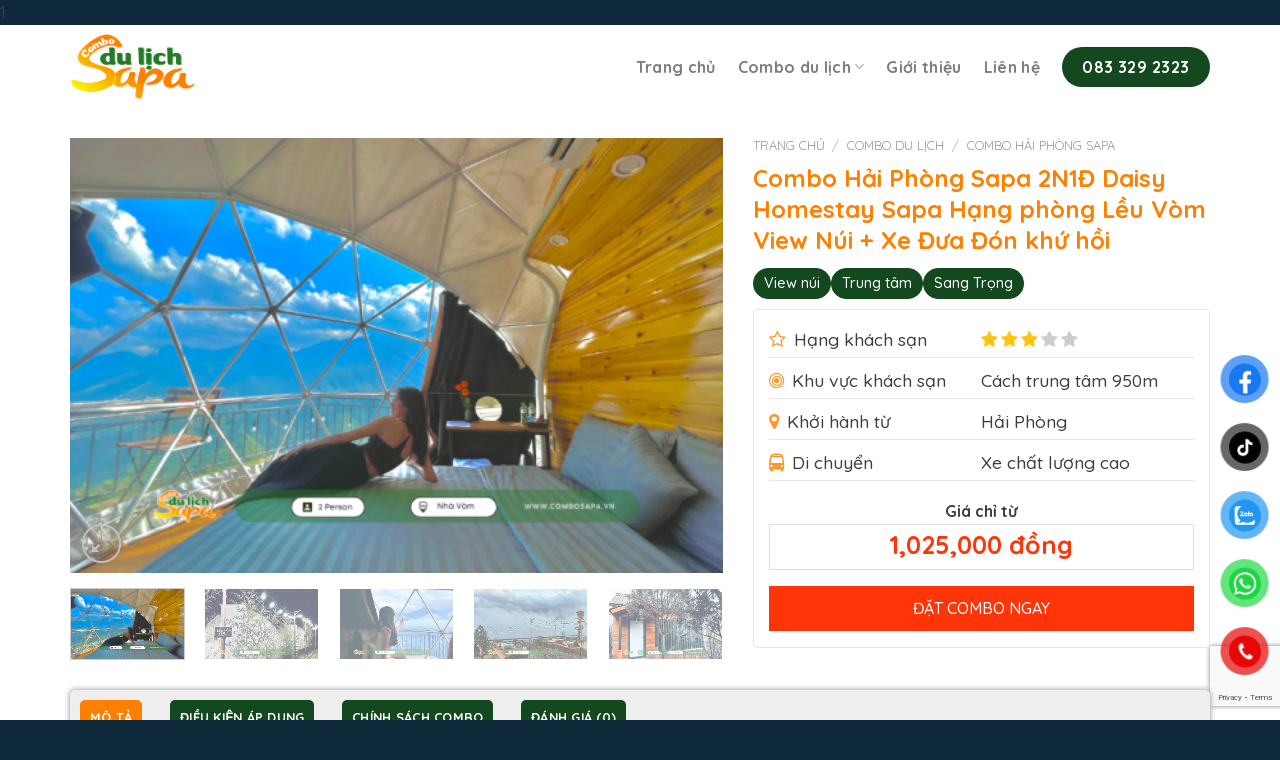

--- FILE ---
content_type: text/html; charset=UTF-8
request_url: https://combosapa.vn/combo-hai-phong-sapa-2n1d-daisy-homestay-sapa-hang-phong-leu-vom-view-nui-xe-dua-don-khu-hoi/
body_size: 25210
content:
<!DOCTYPE html>
<!--[if IE 9 ]> <html lang="vi" prefix="og: https://ogp.me/ns#" class="ie9 loading-site no-js"> <![endif]-->
<!--[if IE 8 ]> <html lang="vi" prefix="og: https://ogp.me/ns#" class="ie8 loading-site no-js"> <![endif]-->
<!--[if (gte IE 9)|!(IE)]><!--><html lang="vi" prefix="og: https://ogp.me/ns#" class="loading-site no-js"> <!--<![endif]-->
<head>
	<meta charset="UTF-8" />
	<meta name="viewport" content="width=device-width, initial-scale=1.0, maximum-scale=1.0, user-scalable=no" />

	<link rel="profile" href="http://gmpg.org/xfn/11" />
	<link rel="pingback" href="https://combosapa.vn/xmlrpc.php" />

	<script>(function(html){html.className = html.className.replace(/\bno-js\b/,'js')})(document.documentElement);</script>
<meta name="viewport" content="width=device-width, initial-scale=1, maximum-scale=1" />
<!-- Search Engine Optimization by Rank Math - https://rankmath.com/ -->
<title>Combo Hải Phòng Sapa 2N1Đ Daisy Homestay Sapa Hạng phòng Lều Vòm View Núi + Xe Đưa Đón khứ hồi - Combo Du Lịch Sapa</title>
<meta name="description" content="Combo Hải Phòng Sapa 2N1Đ Daisy Homestay Sapa Hạng phòng Lều Vòm trọn gói bao gồm: Xe đưa đón khứ hồi khởi hành từ Hải Phòng, Phòng nghỉ tại homestay đầy đủ tiện nghi, miễn phí ăn sáng, Vị trí trung tâm Sapa thuận tiện cho việc di chuyển đi thăm quan và khám phá Sapa. Đặt combo sapa, khởi hành từ Hải Phòng giá chỉ từ 1.025.000đ/ 1 khách"/>
<meta name="robots" content="follow, index, max-snippet:-1, max-video-preview:-1, max-image-preview:large"/>
<link rel="canonical" href="https://combosapa.vn/combo-hai-phong-sapa-2n1d-daisy-homestay-sapa-hang-phong-leu-vom-view-nui-xe-dua-don-khu-hoi/" />
<meta property="og:locale" content="vi_VN" />
<meta property="og:type" content="product" />
<meta property="og:title" content="Combo Hải Phòng Sapa 2N1Đ Daisy Homestay Sapa Hạng phòng Lều Vòm View Núi + Xe Đưa Đón khứ hồi - Combo Du Lịch Sapa" />
<meta property="og:description" content="Combo Hải Phòng Sapa 2N1Đ Daisy Homestay Sapa Hạng phòng Lều Vòm trọn gói bao gồm: Xe đưa đón khứ hồi khởi hành từ Hải Phòng, Phòng nghỉ tại homestay đầy đủ tiện nghi, miễn phí ăn sáng, Vị trí trung tâm Sapa thuận tiện cho việc di chuyển đi thăm quan và khám phá Sapa. Đặt combo sapa, khởi hành từ Hải Phòng giá chỉ từ 1.025.000đ/ 1 khách" />
<meta property="og:url" content="https://combosapa.vn/combo-hai-phong-sapa-2n1d-daisy-homestay-sapa-hang-phong-leu-vom-view-nui-xe-dua-don-khu-hoi/" />
<meta property="og:site_name" content="Combo Du Lịch Sapa" />
<meta property="og:image" content="https://combosapa.vn/wp-content/uploads/2024/04/Daisy-Homestay-Nha-Vom-Combo-du-lich-Sapa-2.png" />
<meta property="og:image:secure_url" content="https://combosapa.vn/wp-content/uploads/2024/04/Daisy-Homestay-Nha-Vom-Combo-du-lich-Sapa-2.png" />
<meta property="og:image:width" content="720" />
<meta property="og:image:height" content="480" />
<meta property="og:image:alt" content="Combo Hải Phòng Sapa 2N1Đ Daisy Homestay Sapa Hạng phòng Lều Vòm" />
<meta property="og:image:type" content="image/png" />
<meta property="product:price:amount" content="1025000" />
<meta property="product:price:currency" content="VND" />
<meta property="product:availability" content="instock" />
<meta name="twitter:card" content="summary_large_image" />
<meta name="twitter:title" content="Combo Hải Phòng Sapa 2N1Đ Daisy Homestay Sapa Hạng phòng Lều Vòm View Núi + Xe Đưa Đón khứ hồi - Combo Du Lịch Sapa" />
<meta name="twitter:description" content="Combo Hải Phòng Sapa 2N1Đ Daisy Homestay Sapa Hạng phòng Lều Vòm trọn gói bao gồm: Xe đưa đón khứ hồi khởi hành từ Hải Phòng, Phòng nghỉ tại homestay đầy đủ tiện nghi, miễn phí ăn sáng, Vị trí trung tâm Sapa thuận tiện cho việc di chuyển đi thăm quan và khám phá Sapa. Đặt combo sapa, khởi hành từ Hải Phòng giá chỉ từ 1.025.000đ/ 1 khách" />
<meta name="twitter:image" content="https://combosapa.vn/wp-content/uploads/2024/04/Daisy-Homestay-Nha-Vom-Combo-du-lich-Sapa-2.png" />
<meta name="twitter:label1" content="Price" />
<meta name="twitter:data1" content="1,025,000&nbsp;&#8363;" />
<meta name="twitter:label2" content="Availability" />
<meta name="twitter:data2" content="In stock" />
<script type="application/ld+json" class="rank-math-schema">{"@context":"https://schema.org","@graph":[{"@type":"Organization","@id":"https://combosapa.vn/#organization","name":"Combo Du L\u1ecbch Sapa"},{"@type":"WebSite","@id":"https://combosapa.vn/#website","url":"https://combosapa.vn","name":"Combo Du L\u1ecbch Sapa","publisher":{"@id":"https://combosapa.vn/#organization"},"inLanguage":"vi"},{"@type":"ImageObject","@id":"https://combosapa.vn/wp-content/uploads/2024/04/Daisy-Homestay-Nha-Vom-Combo-du-lich-Sapa-2.png","url":"https://combosapa.vn/wp-content/uploads/2024/04/Daisy-Homestay-Nha-Vom-Combo-du-lich-Sapa-2.png","width":"720","height":"480","inLanguage":"vi"},{"@type":"ItemPage","@id":"https://combosapa.vn/combo-hai-phong-sapa-2n1d-daisy-homestay-sapa-hang-phong-leu-vom-view-nui-xe-dua-don-khu-hoi/#webpage","url":"https://combosapa.vn/combo-hai-phong-sapa-2n1d-daisy-homestay-sapa-hang-phong-leu-vom-view-nui-xe-dua-don-khu-hoi/","name":"Combo H\u1ea3i Ph\u00f2ng Sapa 2N1\u0110 Daisy Homestay Sapa H\u1ea1ng ph\u00f2ng L\u1ec1u V\u00f2m View N\u00fai + Xe \u0110\u01b0a \u0110\u00f3n kh\u1ee9 h\u1ed3i - Combo Du L\u1ecbch Sapa","datePublished":"2024-04-18T15:36:06+07:00","dateModified":"2024-04-18T15:36:06+07:00","isPartOf":{"@id":"https://combosapa.vn/#website"},"primaryImageOfPage":{"@id":"https://combosapa.vn/wp-content/uploads/2024/04/Daisy-Homestay-Nha-Vom-Combo-du-lich-Sapa-2.png"},"inLanguage":"vi"},{"@type":"Product","name":"Combo H\u1ea3i Ph\u00f2ng Sapa 2N1\u0110 Daisy Homestay Sapa H\u1ea1ng ph\u00f2ng L\u1ec1u V\u00f2m View N\u00fai + Xe \u0110\u01b0a \u0110\u00f3n kh\u1ee9 h\u1ed3i - Combo Du L\u1ecbch Sapa","description":"Combo H\u1ea3i Ph\u00f2ng Sapa 2N1\u0110 Daisy Homestay Sapa H\u1ea1ng ph\u00f2ng L\u1ec1u V\u00f2m tr\u1ecdn g\u00f3i bao g\u1ed3m: Xe \u0111\u01b0a \u0111\u00f3n kh\u1ee9 h\u1ed3i kh\u1edfi h\u00e0nh t\u1eeb H\u1ea3i Ph\u00f2ng, Ph\u00f2ng ngh\u1ec9 t\u1ea1i homestay \u0111\u1ea7y \u0111\u1ee7 ti\u1ec7n nghi, mi\u1ec5n ph\u00ed \u0103n s\u00e1ng, V\u1ecb tr\u00ed trung t\u00e2m Sapa thu\u1eadn ti\u1ec7n cho vi\u1ec7c di chuy\u1ec3n \u0111i th\u0103m quan v\u00e0 kh\u00e1m ph\u00e1 Sapa. \u0110\u0103\u0323t combo sapa, kh\u01a1\u0309i ha\u0300nh t\u01b0\u0300 H\u1ea3i Ph\u00f2ng gia\u0301 chi\u0309 t\u01b0\u0300 1.025.000\u0111/ 1 kha\u0301ch","category":"Combo du l\u1ecbch &gt; Combo Ha\u0309i Pho\u0300ng Sapa","mainEntityOfPage":{"@id":"https://combosapa.vn/combo-hai-phong-sapa-2n1d-daisy-homestay-sapa-hang-phong-leu-vom-view-nui-xe-dua-don-khu-hoi/#webpage"},"offers":{"@type":"Offer","price":"1025000","priceCurrency":"VND","priceValidUntil":"2027-12-31","availability":"https://schema.org/InStock","itemCondition":"NewCondition","url":"https://combosapa.vn/combo-hai-phong-sapa-2n1d-daisy-homestay-sapa-hang-phong-leu-vom-view-nui-xe-dua-don-khu-hoi/","seller":{"@type":"Organization","@id":"https://combosapa.vn/","name":"Combo Du L\u1ecbch Sapa","url":"https://combosapa.vn","logo":""}},"@id":"https://combosapa.vn/combo-hai-phong-sapa-2n1d-daisy-homestay-sapa-hang-phong-leu-vom-view-nui-xe-dua-don-khu-hoi/#richSnippet","image":{"@id":"https://combosapa.vn/wp-content/uploads/2024/04/Daisy-Homestay-Nha-Vom-Combo-du-lich-Sapa-2.png"}}]}</script>
<!-- /Rank Math WordPress SEO plugin -->

<link rel='dns-prefetch' href='//cdn.jsdelivr.net' />
<link rel='dns-prefetch' href='//maxcdn.bootstrapcdn.com' />
<link rel='dns-prefetch' href='//fonts.googleapis.com' />
<link rel="alternate" type="application/rss+xml" title="Dòng thông tin Combo Du Lịch Sapa &raquo;" href="https://combosapa.vn/feed/" />
<link rel="alternate" type="application/rss+xml" title="Dòng phản hồi Combo Du Lịch Sapa &raquo;" href="https://combosapa.vn/comments/feed/" />
<link rel="alternate" type="application/rss+xml" title="Combo Du Lịch Sapa &raquo; Combo Hải Phòng Sapa 2N1Đ Daisy Homestay Sapa Hạng phòng Lều Vòm View Núi + Xe Đưa Đón khứ hồi Dòng phản hồi" href="https://combosapa.vn/combo-hai-phong-sapa-2n1d-daisy-homestay-sapa-hang-phong-leu-vom-view-nui-xe-dua-don-khu-hoi/feed/" />
<link rel="prefetch" href="https://combosapa.vn/wp-content/themes/flatsome/assets/js/chunk.countup.fe2c1016.js" />
<link rel="prefetch" href="https://combosapa.vn/wp-content/themes/flatsome/assets/js/chunk.sticky-sidebar.a58a6557.js" />
<link rel="prefetch" href="https://combosapa.vn/wp-content/themes/flatsome/assets/js/chunk.tooltips.29144c1c.js" />
<link rel="prefetch" href="https://combosapa.vn/wp-content/themes/flatsome/assets/js/chunk.vendors-popups.947eca5c.js" />
<link rel="prefetch" href="https://combosapa.vn/wp-content/themes/flatsome/assets/js/chunk.vendors-slider.f0d2cbc9.js" />
<script type="text/javascript">
/* <![CDATA[ */
window._wpemojiSettings = {"baseUrl":"https:\/\/s.w.org\/images\/core\/emoji\/14.0.0\/72x72\/","ext":".png","svgUrl":"https:\/\/s.w.org\/images\/core\/emoji\/14.0.0\/svg\/","svgExt":".svg","source":{"concatemoji":"https:\/\/combosapa.vn\/wp-includes\/js\/wp-emoji-release.min.js?ver=6.4.7"}};
/*! This file is auto-generated */
!function(i,n){var o,s,e;function c(e){try{var t={supportTests:e,timestamp:(new Date).valueOf()};sessionStorage.setItem(o,JSON.stringify(t))}catch(e){}}function p(e,t,n){e.clearRect(0,0,e.canvas.width,e.canvas.height),e.fillText(t,0,0);var t=new Uint32Array(e.getImageData(0,0,e.canvas.width,e.canvas.height).data),r=(e.clearRect(0,0,e.canvas.width,e.canvas.height),e.fillText(n,0,0),new Uint32Array(e.getImageData(0,0,e.canvas.width,e.canvas.height).data));return t.every(function(e,t){return e===r[t]})}function u(e,t,n){switch(t){case"flag":return n(e,"\ud83c\udff3\ufe0f\u200d\u26a7\ufe0f","\ud83c\udff3\ufe0f\u200b\u26a7\ufe0f")?!1:!n(e,"\ud83c\uddfa\ud83c\uddf3","\ud83c\uddfa\u200b\ud83c\uddf3")&&!n(e,"\ud83c\udff4\udb40\udc67\udb40\udc62\udb40\udc65\udb40\udc6e\udb40\udc67\udb40\udc7f","\ud83c\udff4\u200b\udb40\udc67\u200b\udb40\udc62\u200b\udb40\udc65\u200b\udb40\udc6e\u200b\udb40\udc67\u200b\udb40\udc7f");case"emoji":return!n(e,"\ud83e\udef1\ud83c\udffb\u200d\ud83e\udef2\ud83c\udfff","\ud83e\udef1\ud83c\udffb\u200b\ud83e\udef2\ud83c\udfff")}return!1}function f(e,t,n){var r="undefined"!=typeof WorkerGlobalScope&&self instanceof WorkerGlobalScope?new OffscreenCanvas(300,150):i.createElement("canvas"),a=r.getContext("2d",{willReadFrequently:!0}),o=(a.textBaseline="top",a.font="600 32px Arial",{});return e.forEach(function(e){o[e]=t(a,e,n)}),o}function t(e){var t=i.createElement("script");t.src=e,t.defer=!0,i.head.appendChild(t)}"undefined"!=typeof Promise&&(o="wpEmojiSettingsSupports",s=["flag","emoji"],n.supports={everything:!0,everythingExceptFlag:!0},e=new Promise(function(e){i.addEventListener("DOMContentLoaded",e,{once:!0})}),new Promise(function(t){var n=function(){try{var e=JSON.parse(sessionStorage.getItem(o));if("object"==typeof e&&"number"==typeof e.timestamp&&(new Date).valueOf()<e.timestamp+604800&&"object"==typeof e.supportTests)return e.supportTests}catch(e){}return null}();if(!n){if("undefined"!=typeof Worker&&"undefined"!=typeof OffscreenCanvas&&"undefined"!=typeof URL&&URL.createObjectURL&&"undefined"!=typeof Blob)try{var e="postMessage("+f.toString()+"("+[JSON.stringify(s),u.toString(),p.toString()].join(",")+"));",r=new Blob([e],{type:"text/javascript"}),a=new Worker(URL.createObjectURL(r),{name:"wpTestEmojiSupports"});return void(a.onmessage=function(e){c(n=e.data),a.terminate(),t(n)})}catch(e){}c(n=f(s,u,p))}t(n)}).then(function(e){for(var t in e)n.supports[t]=e[t],n.supports.everything=n.supports.everything&&n.supports[t],"flag"!==t&&(n.supports.everythingExceptFlag=n.supports.everythingExceptFlag&&n.supports[t]);n.supports.everythingExceptFlag=n.supports.everythingExceptFlag&&!n.supports.flag,n.DOMReady=!1,n.readyCallback=function(){n.DOMReady=!0}}).then(function(){return e}).then(function(){var e;n.supports.everything||(n.readyCallback(),(e=n.source||{}).concatemoji?t(e.concatemoji):e.wpemoji&&e.twemoji&&(t(e.twemoji),t(e.wpemoji)))}))}((window,document),window._wpemojiSettings);
/* ]]> */
</script>
<style id='wp-emoji-styles-inline-css' type='text/css'>

	img.wp-smiley, img.emoji {
		display: inline !important;
		border: none !important;
		box-shadow: none !important;
		height: 1em !important;
		width: 1em !important;
		margin: 0 0.07em !important;
		vertical-align: -0.1em !important;
		background: none !important;
		padding: 0 !important;
	}
</style>
<style id='wp-block-library-inline-css' type='text/css'>
:root{--wp-admin-theme-color:#007cba;--wp-admin-theme-color--rgb:0,124,186;--wp-admin-theme-color-darker-10:#006ba1;--wp-admin-theme-color-darker-10--rgb:0,107,161;--wp-admin-theme-color-darker-20:#005a87;--wp-admin-theme-color-darker-20--rgb:0,90,135;--wp-admin-border-width-focus:2px;--wp-block-synced-color:#7a00df;--wp-block-synced-color--rgb:122,0,223}@media (min-resolution:192dpi){:root{--wp-admin-border-width-focus:1.5px}}.wp-element-button{cursor:pointer}:root{--wp--preset--font-size--normal:16px;--wp--preset--font-size--huge:42px}:root .has-very-light-gray-background-color{background-color:#eee}:root .has-very-dark-gray-background-color{background-color:#313131}:root .has-very-light-gray-color{color:#eee}:root .has-very-dark-gray-color{color:#313131}:root .has-vivid-green-cyan-to-vivid-cyan-blue-gradient-background{background:linear-gradient(135deg,#00d084,#0693e3)}:root .has-purple-crush-gradient-background{background:linear-gradient(135deg,#34e2e4,#4721fb 50%,#ab1dfe)}:root .has-hazy-dawn-gradient-background{background:linear-gradient(135deg,#faaca8,#dad0ec)}:root .has-subdued-olive-gradient-background{background:linear-gradient(135deg,#fafae1,#67a671)}:root .has-atomic-cream-gradient-background{background:linear-gradient(135deg,#fdd79a,#004a59)}:root .has-nightshade-gradient-background{background:linear-gradient(135deg,#330968,#31cdcf)}:root .has-midnight-gradient-background{background:linear-gradient(135deg,#020381,#2874fc)}.has-regular-font-size{font-size:1em}.has-larger-font-size{font-size:2.625em}.has-normal-font-size{font-size:var(--wp--preset--font-size--normal)}.has-huge-font-size{font-size:var(--wp--preset--font-size--huge)}.has-text-align-center{text-align:center}.has-text-align-left{text-align:left}.has-text-align-right{text-align:right}#end-resizable-editor-section{display:none}.aligncenter{clear:both}.items-justified-left{justify-content:flex-start}.items-justified-center{justify-content:center}.items-justified-right{justify-content:flex-end}.items-justified-space-between{justify-content:space-between}.screen-reader-text{clip:rect(1px,1px,1px,1px);word-wrap:normal!important;border:0;-webkit-clip-path:inset(50%);clip-path:inset(50%);height:1px;margin:-1px;overflow:hidden;padding:0;position:absolute;width:1px}.screen-reader-text:focus{clip:auto!important;background-color:#ddd;-webkit-clip-path:none;clip-path:none;color:#444;display:block;font-size:1em;height:auto;left:5px;line-height:normal;padding:15px 23px 14px;text-decoration:none;top:5px;width:auto;z-index:100000}html :where(.has-border-color){border-style:solid}html :where([style*=border-top-color]){border-top-style:solid}html :where([style*=border-right-color]){border-right-style:solid}html :where([style*=border-bottom-color]){border-bottom-style:solid}html :where([style*=border-left-color]){border-left-style:solid}html :where([style*=border-width]){border-style:solid}html :where([style*=border-top-width]){border-top-style:solid}html :where([style*=border-right-width]){border-right-style:solid}html :where([style*=border-bottom-width]){border-bottom-style:solid}html :where([style*=border-left-width]){border-left-style:solid}html :where(img[class*=wp-image-]){height:auto;max-width:100%}:where(figure){margin:0 0 1em}html :where(.is-position-sticky){--wp-admin--admin-bar--position-offset:var(--wp-admin--admin-bar--height,0px)}@media screen and (max-width:600px){html :where(.is-position-sticky){--wp-admin--admin-bar--position-offset:0px}}
</style>
<style id='classic-theme-styles-inline-css' type='text/css'>
/*! This file is auto-generated */
.wp-block-button__link{color:#fff;background-color:#32373c;border-radius:9999px;box-shadow:none;text-decoration:none;padding:calc(.667em + 2px) calc(1.333em + 2px);font-size:1.125em}.wp-block-file__button{background:#32373c;color:#fff;text-decoration:none}
</style>
<link rel='stylesheet' id='contact-form-7-css' href='https://combosapa.vn/wp-content/plugins/contact-form-7/includes/css/styles.css?ver=5.9.8' type='text/css' media='all' />
<style id='woocommerce-inline-inline-css' type='text/css'>
.woocommerce form .form-row .required { visibility: visible; }
</style>
<link rel='stylesheet' id='pzf-style-css' href='https://combosapa.vn/wp-content/plugins/button-contact-vr/css/style.css?ver=6.4.7' type='text/css' media='all' />
<link rel='stylesheet' id='dashicons-css' href='https://combosapa.vn/wp-includes/css/dashicons.min.css?ver=6.4.7' type='text/css' media='all' />
<link rel='stylesheet' id='flatsome-ionicons-css' href='//maxcdn.bootstrapcdn.com/font-awesome/4.7.0/css/font-awesome.min.css?ver=6.4.7' type='text/css' media='all' />
<link rel='stylesheet' id='flatsome-main-css' href='https://combosapa.vn/wp-content/themes/flatsome/assets/css/flatsome.css?ver=3.15.4' type='text/css' media='all' />
<style id='flatsome-main-inline-css' type='text/css'>
@font-face {
				font-family: "fl-icons";
				font-display: block;
				src: url(https://combosapa.vn/wp-content/themes/flatsome/assets/css/icons/fl-icons.eot?v=3.15.4);
				src:
					url(https://combosapa.vn/wp-content/themes/flatsome/assets/css/icons/fl-icons.eot#iefix?v=3.15.4) format("embedded-opentype"),
					url(https://combosapa.vn/wp-content/themes/flatsome/assets/css/icons/fl-icons.woff2?v=3.15.4) format("woff2"),
					url(https://combosapa.vn/wp-content/themes/flatsome/assets/css/icons/fl-icons.ttf?v=3.15.4) format("truetype"),
					url(https://combosapa.vn/wp-content/themes/flatsome/assets/css/icons/fl-icons.woff?v=3.15.4) format("woff"),
					url(https://combosapa.vn/wp-content/themes/flatsome/assets/css/icons/fl-icons.svg?v=3.15.4#fl-icons) format("svg");
			}
</style>
<link rel='stylesheet' id='flatsome-shop-css' href='https://combosapa.vn/wp-content/themes/flatsome/assets/css/flatsome-shop.css?ver=3.15.4' type='text/css' media='all' />
<link rel='stylesheet' id='flatsome-style-css' href='https://combosapa.vn/wp-content/themes/v_theme/style.css?ver=3.0' type='text/css' media='all' />
<link rel='stylesheet' id='flatsome-googlefonts-css' href='//fonts.googleapis.com/css?family=Quicksand%3Aregular%2C700%2C500%2Cregular%2Cregular&#038;display=auto&#038;ver=3.9' type='text/css' media='all' />
<script type="text/javascript" src="https://combosapa.vn/wp-includes/js/jquery/jquery.min.js?ver=3.7.1" id="jquery-core-js"></script>
<script type="text/javascript" src="https://combosapa.vn/wp-includes/js/jquery/jquery-migrate.min.js?ver=3.4.1" id="jquery-migrate-js"></script>
<script type="text/javascript" src="https://combosapa.vn/wp-content/plugins/woocommerce/assets/js/jquery-blockui/jquery.blockUI.min.js?ver=2.7.0-wc.9.1.5" id="jquery-blockui-js" defer="defer" data-wp-strategy="defer"></script>
<script type="text/javascript" id="wc-add-to-cart-js-extra">
/* <![CDATA[ */
var wc_add_to_cart_params = {"ajax_url":"\/wp-admin\/admin-ajax.php","wc_ajax_url":"\/?wc-ajax=%%endpoint%%","i18n_view_cart":"Xem gi\u1ecf h\u00e0ng","cart_url":"https:\/\/combosapa.vn\/gio-hang\/","is_cart":"","cart_redirect_after_add":"no"};
/* ]]> */
</script>
<script type="text/javascript" src="https://combosapa.vn/wp-content/plugins/woocommerce/assets/js/frontend/add-to-cart.min.js?ver=9.1.5" id="wc-add-to-cart-js" defer="defer" data-wp-strategy="defer"></script>
<script type="text/javascript" id="wc-single-product-js-extra">
/* <![CDATA[ */
var wc_single_product_params = {"i18n_required_rating_text":"Vui l\u00f2ng ch\u1ecdn m\u1ed9t m\u1ee9c \u0111\u00e1nh gi\u00e1","review_rating_required":"yes","flexslider":{"rtl":false,"animation":"slide","smoothHeight":true,"directionNav":false,"controlNav":"thumbnails","slideshow":false,"animationSpeed":500,"animationLoop":false,"allowOneSlide":false},"zoom_enabled":"","zoom_options":[],"photoswipe_enabled":"","photoswipe_options":{"shareEl":false,"closeOnScroll":false,"history":false,"hideAnimationDuration":0,"showAnimationDuration":0},"flexslider_enabled":""};
/* ]]> */
</script>
<script type="text/javascript" src="https://combosapa.vn/wp-content/plugins/woocommerce/assets/js/frontend/single-product.min.js?ver=9.1.5" id="wc-single-product-js" defer="defer" data-wp-strategy="defer"></script>
<script type="text/javascript" src="https://combosapa.vn/wp-content/plugins/woocommerce/assets/js/js-cookie/js.cookie.min.js?ver=2.1.4-wc.9.1.5" id="js-cookie-js" defer="defer" data-wp-strategy="defer"></script>
<script type="text/javascript" id="woocommerce-js-extra">
/* <![CDATA[ */
var woocommerce_params = {"ajax_url":"\/wp-admin\/admin-ajax.php","wc_ajax_url":"\/?wc-ajax=%%endpoint%%"};
/* ]]> */
</script>
<script type="text/javascript" src="https://combosapa.vn/wp-content/plugins/woocommerce/assets/js/frontend/woocommerce.min.js?ver=9.1.5" id="woocommerce-js" defer="defer" data-wp-strategy="defer"></script>
<link rel="https://api.w.org/" href="https://combosapa.vn/wp-json/" /><link rel="alternate" type="application/json" href="https://combosapa.vn/wp-json/wp/v2/product/899" /><link rel="EditURI" type="application/rsd+xml" title="RSD" href="https://combosapa.vn/xmlrpc.php?rsd" />
<meta name="generator" content="WordPress 6.4.7" />
<link rel='shortlink' href='https://combosapa.vn/?p=899' />
<link rel="alternate" type="application/json+oembed" href="https://combosapa.vn/wp-json/oembed/1.0/embed?url=https%3A%2F%2Fcombosapa.vn%2Fcombo-hai-phong-sapa-2n1d-daisy-homestay-sapa-hang-phong-leu-vom-view-nui-xe-dua-don-khu-hoi%2F" />
<link rel="alternate" type="text/xml+oembed" href="https://combosapa.vn/wp-json/oembed/1.0/embed?url=https%3A%2F%2Fcombosapa.vn%2Fcombo-hai-phong-sapa-2n1d-daisy-homestay-sapa-hang-phong-leu-vom-view-nui-xe-dua-don-khu-hoi%2F&#038;format=xml" />
<style>.bg{opacity: 0; transition: opacity 1s; -webkit-transition: opacity 1s;} .bg-loaded{opacity: 1;}</style><!--[if IE]><link rel="stylesheet" type="text/css" href="https://combosapa.vn/wp-content/themes/flatsome/assets/css/ie-fallback.css"><script src="//cdnjs.cloudflare.com/ajax/libs/html5shiv/3.6.1/html5shiv.js"></script><script>var head = document.getElementsByTagName('head')[0],style = document.createElement('style');style.type = 'text/css';style.styleSheet.cssText = ':before,:after{content:none !important';head.appendChild(style);setTimeout(function(){head.removeChild(style);}, 0);</script><script src="https://combosapa.vn/wp-content/themes/flatsome/assets/libs/ie-flexibility.js"></script><![endif]--><!-- Google Tag Manager -->
<script>(function(w,d,s,l,i){w[l]=w[l]||[];w[l].push({'gtm.start':
new Date().getTime(),event:'gtm.js'});var f=d.getElementsByTagName(s)[0],
j=d.createElement(s),dl=l!='dataLayer'?'&l='+l:'';j.async=true;j.src=
'https://www.googletagmanager.com/gtm.js?id='+i+dl;f.parentNode.insertBefore(j,f);
})(window,document,'script','dataLayer','GTM-N4TVJZHS');</script>
<!-- End Google Tag Manager -->	<noscript><style>.woocommerce-product-gallery{ opacity: 1 !important; }</style></noscript>
	<style id='wp-fonts-local' type='text/css'>
@font-face{font-family:Inter;font-style:normal;font-weight:300 900;font-display:fallback;src:url('https://combosapa.vn/wp-content/plugins/woocommerce/assets/fonts/Inter-VariableFont_slnt,wght.woff2') format('woff2');font-stretch:normal;}
@font-face{font-family:Cardo;font-style:normal;font-weight:400;font-display:fallback;src:url('https://combosapa.vn/wp-content/plugins/woocommerce/assets/fonts/cardo_normal_400.woff2') format('woff2');}
</style>
<link rel="icon" href="https://combosapa.vn/wp-content/uploads/2023/12/cropped-icon-32x32.png" sizes="32x32" />
<link rel="icon" href="https://combosapa.vn/wp-content/uploads/2023/12/cropped-icon-192x192.png" sizes="192x192" />
<link rel="apple-touch-icon" href="https://combosapa.vn/wp-content/uploads/2023/12/cropped-icon-180x180.png" />
<meta name="msapplication-TileImage" content="https://combosapa.vn/wp-content/uploads/2023/12/cropped-icon-270x270.png" />
<style id="custom-css" type="text/css">:root {--primary-color: #ff7f00;}.container-width, .full-width .ubermenu-nav, .container, .row{max-width: 1170px}.row.row-collapse{max-width: 1140px}.row.row-small{max-width: 1162.5px}.row.row-large{max-width: 1200px}.header-main{height: 83px}#logo img{max-height: 83px}#logo{width:176px;}#logo img{padding:8px 0;}.header-bottom{min-height: 10px}.header-top{min-height: 30px}.transparent .header-main{height: 86px}.transparent #logo img{max-height: 86px}.has-transparent + .page-title:first-of-type,.has-transparent + #main > .page-title,.has-transparent + #main > div > .page-title,.has-transparent + #main .page-header-wrapper:first-of-type .page-title{padding-top: 86px;}.header.show-on-scroll,.stuck .header-main{height:70px!important}.stuck #logo img{max-height: 70px!important}.search-form{ width: 81%;}.header-bg-color {background-color: rgba(255,255,255,0.9)}.header-bottom {background-color: #f1f1f1}.header-main .nav > li > a{line-height: 16px }.stuck .header-main .nav > li > a{line-height: 50px }.header-bottom-nav > li > a{line-height: 16px }@media (max-width: 549px) {.header-main{height: 70px}#logo img{max-height: 70px}}.main-menu-overlay{background-color: rgba(232,232,232,0.95)}/* Color */.accordion-title.active, .has-icon-bg .icon .icon-inner,.logo a, .primary.is-underline, .primary.is-link, .badge-outline .badge-inner, .nav-outline > li.active> a,.nav-outline >li.active > a, .cart-icon strong,[data-color='primary'], .is-outline.primary{color: #ff7f00;}/* Color !important */[data-text-color="primary"]{color: #ff7f00!important;}/* Background Color */[data-text-bg="primary"]{background-color: #ff7f00;}/* Background */.scroll-to-bullets a,.featured-title, .label-new.menu-item > a:after, .nav-pagination > li > .current,.nav-pagination > li > span:hover,.nav-pagination > li > a:hover,.has-hover:hover .badge-outline .badge-inner,button[type="submit"], .button.wc-forward:not(.checkout):not(.checkout-button), .button.submit-button, .button.primary:not(.is-outline),.featured-table .title,.is-outline:hover, .has-icon:hover .icon-label,.nav-dropdown-bold .nav-column li > a:hover, .nav-dropdown.nav-dropdown-bold > li > a:hover, .nav-dropdown-bold.dark .nav-column li > a:hover, .nav-dropdown.nav-dropdown-bold.dark > li > a:hover, .header-vertical-menu__opener ,.is-outline:hover, .tagcloud a:hover,.grid-tools a, input[type='submit']:not(.is-form), .box-badge:hover .box-text, input.button.alt,.nav-box > li > a:hover,.nav-box > li.active > a,.nav-pills > li.active > a ,.current-dropdown .cart-icon strong, .cart-icon:hover strong, .nav-line-bottom > li > a:before, .nav-line-grow > li > a:before, .nav-line > li > a:before,.banner, .header-top, .slider-nav-circle .flickity-prev-next-button:hover svg, .slider-nav-circle .flickity-prev-next-button:hover .arrow, .primary.is-outline:hover, .button.primary:not(.is-outline), input[type='submit'].primary, input[type='submit'].primary, input[type='reset'].button, input[type='button'].primary, .badge-inner{background-color: #ff7f00;}/* Border */.nav-vertical.nav-tabs > li.active > a,.scroll-to-bullets a.active,.nav-pagination > li > .current,.nav-pagination > li > span:hover,.nav-pagination > li > a:hover,.has-hover:hover .badge-outline .badge-inner,.accordion-title.active,.featured-table,.is-outline:hover, .tagcloud a:hover,blockquote, .has-border, .cart-icon strong:after,.cart-icon strong,.blockUI:before, .processing:before,.loading-spin, .slider-nav-circle .flickity-prev-next-button:hover svg, .slider-nav-circle .flickity-prev-next-button:hover .arrow, .primary.is-outline:hover{border-color: #ff7f00}.nav-tabs > li.active > a{border-top-color: #ff7f00}.widget_shopping_cart_content .blockUI.blockOverlay:before { border-left-color: #ff7f00 }.woocommerce-checkout-review-order .blockUI.blockOverlay:before { border-left-color: #ff7f00 }/* Fill */.slider .flickity-prev-next-button:hover svg,.slider .flickity-prev-next-button:hover .arrow{fill: #ff7f00;}/* Background Color */[data-icon-label]:after, .secondary.is-underline:hover,.secondary.is-outline:hover,.icon-label,.button.secondary:not(.is-outline),.button.alt:not(.is-outline), .badge-inner.on-sale, .button.checkout, .single_add_to_cart_button, .current .breadcrumb-step{ background-color:#14491f; }[data-text-bg="secondary"]{background-color: #14491f;}/* Color */.secondary.is-underline,.secondary.is-link, .secondary.is-outline,.stars a.active, .star-rating:before, .woocommerce-page .star-rating:before,.star-rating span:before, .color-secondary{color: #14491f}/* Color !important */[data-text-color="secondary"]{color: #14491f!important;}/* Border */.secondary.is-outline:hover{border-color:#14491f}body{font-size: 100%;}@media screen and (max-width: 549px){body{font-size: 100%;}}body{font-family:"Quicksand", sans-serif}body{font-weight: 500}body{color: #3d3d3d}.nav > li > a {font-family:"Quicksand", sans-serif;}.mobile-sidebar-levels-2 .nav > li > ul > li > a {font-family:"Quicksand", sans-serif;}.nav > li > a {font-weight: 0;}.mobile-sidebar-levels-2 .nav > li > ul > li > a {font-weight: 0;}h1,h2,h3,h4,h5,h6,.heading-font, .off-canvas-center .nav-sidebar.nav-vertical > li > a{font-family: "Quicksand", sans-serif;}h1,h2,h3,h4,h5,h6,.heading-font,.banner h1,.banner h2{font-weight: 700;}h1,h2,h3,h4,h5,h6,.heading-font{color: #1c1c1c;}.alt-font{font-family: "Quicksand", sans-serif;}.alt-font{font-weight: 0!important;}a{color: #ff7f00;}.shop-page-title.featured-title .title-bg{ background-image: url(https://combosapa.vn/wp-content/uploads/2024/04/Daisy-Homestay-Nha-Vom-Combo-du-lich-Sapa-2.png)!important;}@media screen and (min-width: 550px){.products .box-vertical .box-image{min-width: 500px!important;width: 500px!important;}}.header-main .social-icons,.header-main .cart-icon strong,.header-main .menu-title,.header-main .header-button > .button.is-outline,.header-main .nav > li > a > i:not(.icon-angle-down){color: #00A1C0!important;}.header-main .header-button > .button.is-outline,.header-main .cart-icon strong:after,.header-main .cart-icon strong{border-color: #00A1C0!important;}.header-main .header-button > .button:not(.is-outline){background-color: #00A1C0!important;}.header-main .current-dropdown .cart-icon strong,.header-main .header-button > .button:hover,.header-main .header-button > .button:hover i,.header-main .header-button > .button:hover span{color:#FFF!important;}.header-main .menu-title:hover,.header-main .social-icons a:hover,.header-main .header-button > .button.is-outline:hover,.header-main .nav > li > a:hover > i:not(.icon-angle-down){color: #00A1C0!important;}.header-main .current-dropdown .cart-icon strong,.header-main .header-button > .button:hover{background-color: #00A1C0!important;}.header-main .current-dropdown .cart-icon strong:after,.header-main .current-dropdown .cart-icon strong,.header-main .header-button > .button:hover{border-color: #00A1C0!important;}.footer-1{background-color: #0d293a}.absolute-footer, html{background-color: #0d293a}.page-title-small + main .product-container > .row{padding-top:0;}.label-new.menu-item > a:after{content:"New";}.label-hot.menu-item > a:after{content:"Hot";}.label-sale.menu-item > a:after{content:"Sale";}.label-popular.menu-item > a:after{content:"Popular";}</style>	<meta property="fb:app_id" content="104537736801666" />
<meta property="fb:admins" content="100001613853961"/>

	<div id="fb-root"></div>
	<link href="https://fonts.googleapis.com/css?family=Pacifico" rel="stylesheet">

</head>
1
<body >

<a class="skip-link screen-reader-text" href="#main">Skip to content</a>

<div id="wrapper">


<header id="header" class="header has-sticky sticky-jump">
   <div class="header-wrapper">
	<div id="masthead" class="header-main ">
      <div class="header-inner flex-row container logo-left medium-logo-center" role="navigation">

          <!-- Logo -->
          <div id="logo" class="flex-col logo">
            
<!-- Header logo -->
<a href="https://combosapa.vn/" title="Combo Du Lịch Sapa - Khám phá và tận hưởng" rel="home">
		<img width="555" height="294" src="https://combosapa.vn/wp-content/uploads/2023/12/logo.png" class="header_logo header-logo" alt="Combo Du Lịch Sapa"/><img  width="555" height="294" src="https://combosapa.vn/wp-content/uploads/2023/12/logo.png" class="header-logo-dark" alt="Combo Du Lịch Sapa"/></a>
          </div>

          <!-- Mobile Left Elements -->
          <div class="flex-col show-for-medium flex-left">
            <ul class="mobile-nav nav nav-left ">
              <li class="nav-icon has-icon">
  		<a href="#" data-open="#main-menu" data-pos="left" data-bg="main-menu-overlay" data-color="" class="is-small" aria-label="Menu" aria-controls="main-menu" aria-expanded="false">
		
		  <i class="icon-menu" ></i>
		  		</a>
	</li>            </ul>
          </div>

          <!-- Left Elements -->
          <div class="flex-col hide-for-medium flex-left
            flex-grow">
            <ul class="header-nav header-nav-main nav nav-left  nav-spacing-large nav-uppercase" >
                          </ul>
          </div>

          <!-- Right Elements -->
          <div class="flex-col hide-for-medium flex-right">
            <ul class="header-nav header-nav-main nav nav-right  nav-spacing-large nav-uppercase">
              <li id="menu-item-50" class="menu-item menu-item-type-post_type menu-item-object-page menu-item-home menu-item-50 menu-item-design-default"><a href="https://combosapa.vn/" class="nav-top-link">Trang chủ</a></li>
<li id="menu-item-507" class="menu-item menu-item-type-taxonomy menu-item-object-product_cat current-product-ancestor menu-item-has-children menu-item-507 menu-item-design-default has-dropdown"><a href="https://combosapa.vn/combo-du-lich/" class="nav-top-link">Combo du lịch<i class="icon-angle-down" ></i></a>
<ul class="sub-menu nav-dropdown nav-dropdown-default">
	<li id="menu-item-508" class="menu-item menu-item-type-taxonomy menu-item-object-product_cat menu-item-508"><a href="https://combosapa.vn/combo-du-lich/combo-ha-noi-sapa/">Combo Hà Nội – Sapa</a></li>
	<li id="menu-item-509" class="menu-item menu-item-type-taxonomy menu-item-object-product_cat menu-item-509"><a href="https://combosapa.vn/combo-du-lich/combo-quang-ninh-sapa/">Combo Quảng Ninh &#8211; Sapa</a></li>
</ul>
</li>
<li id="menu-item-395" class="menu-item menu-item-type-post_type menu-item-object-page menu-item-395 menu-item-design-default"><a href="https://combosapa.vn/gioi-thieu-combo-du-lich-sapa/" class="nav-top-link">Giới thiệu</a></li>
<li id="menu-item-250" class="menu-item menu-item-type-post_type menu-item-object-page menu-item-250 menu-item-design-default"><a href="https://combosapa.vn/lien-he/" class="nav-top-link">Liên hệ</a></li>
<li class="html header-button-1">
	<div class="header-button">
	<a href="tel:0833292323" class="button primary"  style="border-radius:99px;">
    <span>083 329 2323</span>
  </a>
	</div>
</li>


            </ul>
          </div>

          <!-- Mobile Right Elements -->
          <div class="flex-col show-for-medium flex-right">
            <ul class="mobile-nav nav nav-right ">
              <li class="header-search header-search-dropdown has-icon has-dropdown menu-item-has-children">
		<a href="#" aria-label="Tìm kiếm" class="is-small"><i class="icon-search" ></i></a>
		<ul class="nav-dropdown nav-dropdown-default">
	 	<li class="header-search-form search-form html relative has-icon">
	<div class="header-search-form-wrapper">
		<div class="searchform-wrapper ux-search-box relative is-normal"><form role="search" method="get" class="searchform" action="https://combosapa.vn/">
	<div class="flex-row relative">
						<div class="flex-col flex-grow">
			<label class="screen-reader-text" for="woocommerce-product-search-field-0">Tìm kiếm:</label>
			<input type="search" id="woocommerce-product-search-field-0" class="search-field mb-0" placeholder="Bạn đi từ đâu...?" value="" name="s" />
			<input type="hidden" name="post_type" value="product" />
					</div>
		<div class="flex-col">
			<button type="submit" value="Tìm kiếm" class="ux-search-submit submit-button secondary button icon mb-0" aria-label="Submit">
				<i class="icon-search" ></i>			</button>
		</div>
	</div>
	<div class="live-search-results text-left z-top"></div>
</form>
</div>	</div>
</li>	</ul>
</li>
            </ul>
          </div>

      </div>
     
      </div>
<div class="header-bg-container fill"><div class="header-bg-image fill"></div><div class="header-bg-color fill"></div></div>   </div><!-- header-wrapper-->
</header>


<main id="main" class="">

	<div class="shop-container">
		
			<div class="container">
	<div class="woocommerce-notices-wrapper"></div></div>
<div id="product-899" class="product type-product post-899 status-publish first instock product_cat-combo-hai-phong-sapa product_tag-combo-du-lich-sapa product_tag-combo-du-lich-sapa-2-ngay-1-dem product_tag-combo-hai-phong-sapa product_tag-combo-sapa product_tag-daisy-homestay-sapa product_tag-du-lich-sapa product_tag-xe-di-sapa-khu-hoi has-post-thumbnail shipping-taxable purchasable product-type-simple">

	<div class="custom-product-page ux-layout-358 ux-layout-scope-global">

			<section class="section" id="section_1316443468">
		<div class="bg section-bg fill bg-fill  bg-loaded" >

			
			
			

		</div>

		

		<div class="section-content relative">
			

<div class="row"  id="row-1254534802">


	<div id="col-113609487" class="col medium-7 small-12 large-7"  >
				<div class="col-inner"  >
			
			


<div class="product-images relative mb-half has-hover woocommerce-product-gallery woocommerce-product-gallery--with-images woocommerce-product-gallery--columns-4 images" data-columns="4">

  <div class="badge-container is-larger absolute left top z-1">
</div>

  <div class="image-tools absolute top show-on-hover right z-3">
      </div>

  <figure class="woocommerce-product-gallery__wrapper product-gallery-slider slider slider-nav-small mb-half"
        data-flickity-options='{
                "cellAlign": "center",
                "wrapAround": true,
                "autoPlay": false,
                "prevNextButtons":true,
                "adaptiveHeight": true,
                "imagesLoaded": true,
                "lazyLoad": 1,
                "dragThreshold" : 15,
                "pageDots": false,
                "rightToLeft": false       }'>
    <div data-thumb="https://combosapa.vn/wp-content/uploads/2024/04/Daisy-Homestay-Nha-Vom-Combo-du-lich-Sapa-2-100x100.png" data-thumb-alt="" class="woocommerce-product-gallery__image slide first"><a href="https://combosapa.vn/wp-content/uploads/2024/04/Daisy-Homestay-Nha-Vom-Combo-du-lich-Sapa-2.png"><img width="510" height="340" src="https://combosapa.vn/wp-content/uploads/2024/04/Daisy-Homestay-Nha-Vom-Combo-du-lich-Sapa-2-510x340.png" class="wp-post-image skip-lazy" alt="" title="Daisy Homestay Nhà Vòm-Combo du lịch Sapa (2)" data-caption="" data-src="https://combosapa.vn/wp-content/uploads/2024/04/Daisy-Homestay-Nha-Vom-Combo-du-lich-Sapa-2.png" data-large_image="https://combosapa.vn/wp-content/uploads/2024/04/Daisy-Homestay-Nha-Vom-Combo-du-lich-Sapa-2.png" data-large_image_width="720" data-large_image_height="480" decoding="async" fetchpriority="high" srcset="https://combosapa.vn/wp-content/uploads/2024/04/Daisy-Homestay-Nha-Vom-Combo-du-lich-Sapa-2-510x340.png 510w, https://combosapa.vn/wp-content/uploads/2024/04/Daisy-Homestay-Nha-Vom-Combo-du-lich-Sapa-2-600x400.png 600w, https://combosapa.vn/wp-content/uploads/2024/04/Daisy-Homestay-Nha-Vom-Combo-du-lich-Sapa-2-500x333.png 500w, https://combosapa.vn/wp-content/uploads/2024/04/Daisy-Homestay-Nha-Vom-Combo-du-lich-Sapa-2.png 720w" sizes="(max-width: 510px) 100vw, 510px" /></a></div><div data-thumb="https://combosapa.vn/wp-content/uploads/2024/04/Daisy-Homestay-Combo-du-lich-Sapa-100x100.png" data-thumb-alt="" class="woocommerce-product-gallery__image slide"><a href="https://combosapa.vn/wp-content/uploads/2024/04/Daisy-Homestay-Combo-du-lich-Sapa.png"><img width="510" height="340" src="https://combosapa.vn/wp-content/uploads/2024/04/Daisy-Homestay-Combo-du-lich-Sapa-510x340.png" class="skip-lazy" alt="" title="Daisy Homestay-Combo du lịch Sapa" data-caption="" data-src="https://combosapa.vn/wp-content/uploads/2024/04/Daisy-Homestay-Combo-du-lich-Sapa.png" data-large_image="https://combosapa.vn/wp-content/uploads/2024/04/Daisy-Homestay-Combo-du-lich-Sapa.png" data-large_image_width="720" data-large_image_height="480" decoding="async" srcset="https://combosapa.vn/wp-content/uploads/2024/04/Daisy-Homestay-Combo-du-lich-Sapa-510x340.png 510w, https://combosapa.vn/wp-content/uploads/2024/04/Daisy-Homestay-Combo-du-lich-Sapa-600x400.png 600w, https://combosapa.vn/wp-content/uploads/2024/04/Daisy-Homestay-Combo-du-lich-Sapa-500x333.png 500w, https://combosapa.vn/wp-content/uploads/2024/04/Daisy-Homestay-Combo-du-lich-Sapa.png 720w" sizes="(max-width: 510px) 100vw, 510px" /></a></div><div data-thumb="https://combosapa.vn/wp-content/uploads/2024/04/Daisy-Homestay-Combo-du-lich-Sapa-3-100x100.png" data-thumb-alt="" class="woocommerce-product-gallery__image slide"><a href="https://combosapa.vn/wp-content/uploads/2024/04/Daisy-Homestay-Combo-du-lich-Sapa-3.png"><img width="510" height="340" src="https://combosapa.vn/wp-content/uploads/2024/04/Daisy-Homestay-Combo-du-lich-Sapa-3-510x340.png" class="skip-lazy" alt="" title="Daisy Homestay-Combo du lịch Sapa (3)" data-caption="" data-src="https://combosapa.vn/wp-content/uploads/2024/04/Daisy-Homestay-Combo-du-lich-Sapa-3.png" data-large_image="https://combosapa.vn/wp-content/uploads/2024/04/Daisy-Homestay-Combo-du-lich-Sapa-3.png" data-large_image_width="720" data-large_image_height="480" decoding="async" srcset="https://combosapa.vn/wp-content/uploads/2024/04/Daisy-Homestay-Combo-du-lich-Sapa-3-510x340.png 510w, https://combosapa.vn/wp-content/uploads/2024/04/Daisy-Homestay-Combo-du-lich-Sapa-3-600x400.png 600w, https://combosapa.vn/wp-content/uploads/2024/04/Daisy-Homestay-Combo-du-lich-Sapa-3-500x333.png 500w, https://combosapa.vn/wp-content/uploads/2024/04/Daisy-Homestay-Combo-du-lich-Sapa-3.png 720w" sizes="(max-width: 510px) 100vw, 510px" /></a></div><div data-thumb="https://combosapa.vn/wp-content/uploads/2024/04/Daisy-Homestay-Combo-du-lich-Sapa-2-100x100.png" data-thumb-alt="" class="woocommerce-product-gallery__image slide"><a href="https://combosapa.vn/wp-content/uploads/2024/04/Daisy-Homestay-Combo-du-lich-Sapa-2.png"><img width="510" height="340" src="https://combosapa.vn/wp-content/uploads/2024/04/Daisy-Homestay-Combo-du-lich-Sapa-2-510x340.png" class="skip-lazy" alt="" title="Daisy Homestay-Combo du lịch Sapa (2)" data-caption="" data-src="https://combosapa.vn/wp-content/uploads/2024/04/Daisy-Homestay-Combo-du-lich-Sapa-2.png" data-large_image="https://combosapa.vn/wp-content/uploads/2024/04/Daisy-Homestay-Combo-du-lich-Sapa-2.png" data-large_image_width="720" data-large_image_height="480" decoding="async" loading="lazy" srcset="https://combosapa.vn/wp-content/uploads/2024/04/Daisy-Homestay-Combo-du-lich-Sapa-2-510x340.png 510w, https://combosapa.vn/wp-content/uploads/2024/04/Daisy-Homestay-Combo-du-lich-Sapa-2-600x400.png 600w, https://combosapa.vn/wp-content/uploads/2024/04/Daisy-Homestay-Combo-du-lich-Sapa-2-500x333.png 500w, https://combosapa.vn/wp-content/uploads/2024/04/Daisy-Homestay-Combo-du-lich-Sapa-2.png 720w" sizes="(max-width: 510px) 100vw, 510px" /></a></div><div data-thumb="https://combosapa.vn/wp-content/uploads/2024/04/Daisy-Homestay-Panorama-Combo-du-lich-Sapa-100x100.png" data-thumb-alt="" class="woocommerce-product-gallery__image slide"><a href="https://combosapa.vn/wp-content/uploads/2024/04/Daisy-Homestay-Panorama-Combo-du-lich-Sapa.png"><img width="510" height="340" src="https://combosapa.vn/wp-content/uploads/2024/04/Daisy-Homestay-Panorama-Combo-du-lich-Sapa-510x340.png" class="skip-lazy" alt="" title="Daisy Homestay Panorama-Combo du lịch Sapa" data-caption="" data-src="https://combosapa.vn/wp-content/uploads/2024/04/Daisy-Homestay-Panorama-Combo-du-lich-Sapa.png" data-large_image="https://combosapa.vn/wp-content/uploads/2024/04/Daisy-Homestay-Panorama-Combo-du-lich-Sapa.png" data-large_image_width="720" data-large_image_height="480" decoding="async" loading="lazy" srcset="https://combosapa.vn/wp-content/uploads/2024/04/Daisy-Homestay-Panorama-Combo-du-lich-Sapa-510x340.png 510w, https://combosapa.vn/wp-content/uploads/2024/04/Daisy-Homestay-Panorama-Combo-du-lich-Sapa-600x400.png 600w, https://combosapa.vn/wp-content/uploads/2024/04/Daisy-Homestay-Panorama-Combo-du-lich-Sapa-500x333.png 500w, https://combosapa.vn/wp-content/uploads/2024/04/Daisy-Homestay-Panorama-Combo-du-lich-Sapa.png 720w" sizes="(max-width: 510px) 100vw, 510px" /></a></div><div data-thumb="https://combosapa.vn/wp-content/uploads/2024/04/Daisy-Homestay-Panorama-Combo-du-lich-Sapa-3-100x100.png" data-thumb-alt="" class="woocommerce-product-gallery__image slide"><a href="https://combosapa.vn/wp-content/uploads/2024/04/Daisy-Homestay-Panorama-Combo-du-lich-Sapa-3.png"><img width="510" height="340" src="https://combosapa.vn/wp-content/uploads/2024/04/Daisy-Homestay-Panorama-Combo-du-lich-Sapa-3-510x340.png" class="skip-lazy" alt="" title="Daisy Homestay Panorama-Combo du lịch Sapa (3)" data-caption="" data-src="https://combosapa.vn/wp-content/uploads/2024/04/Daisy-Homestay-Panorama-Combo-du-lich-Sapa-3.png" data-large_image="https://combosapa.vn/wp-content/uploads/2024/04/Daisy-Homestay-Panorama-Combo-du-lich-Sapa-3.png" data-large_image_width="720" data-large_image_height="480" decoding="async" loading="lazy" srcset="https://combosapa.vn/wp-content/uploads/2024/04/Daisy-Homestay-Panorama-Combo-du-lich-Sapa-3-510x340.png 510w, https://combosapa.vn/wp-content/uploads/2024/04/Daisy-Homestay-Panorama-Combo-du-lich-Sapa-3-600x400.png 600w, https://combosapa.vn/wp-content/uploads/2024/04/Daisy-Homestay-Panorama-Combo-du-lich-Sapa-3-500x333.png 500w, https://combosapa.vn/wp-content/uploads/2024/04/Daisy-Homestay-Panorama-Combo-du-lich-Sapa-3.png 720w" sizes="(max-width: 510px) 100vw, 510px" /></a></div><div data-thumb="https://combosapa.vn/wp-content/uploads/2024/04/Daisy-Homestay-Panorama-Combo-du-lich-Sapa-2-100x100.png" data-thumb-alt="" class="woocommerce-product-gallery__image slide"><a href="https://combosapa.vn/wp-content/uploads/2024/04/Daisy-Homestay-Panorama-Combo-du-lich-Sapa-2.png"><img width="510" height="340" src="https://combosapa.vn/wp-content/uploads/2024/04/Daisy-Homestay-Panorama-Combo-du-lich-Sapa-2-510x340.png" class="skip-lazy" alt="" title="Daisy Homestay Panorama-Combo du lịch Sapa (2)" data-caption="" data-src="https://combosapa.vn/wp-content/uploads/2024/04/Daisy-Homestay-Panorama-Combo-du-lich-Sapa-2.png" data-large_image="https://combosapa.vn/wp-content/uploads/2024/04/Daisy-Homestay-Panorama-Combo-du-lich-Sapa-2.png" data-large_image_width="720" data-large_image_height="480" decoding="async" loading="lazy" srcset="https://combosapa.vn/wp-content/uploads/2024/04/Daisy-Homestay-Panorama-Combo-du-lich-Sapa-2-510x340.png 510w, https://combosapa.vn/wp-content/uploads/2024/04/Daisy-Homestay-Panorama-Combo-du-lich-Sapa-2-600x400.png 600w, https://combosapa.vn/wp-content/uploads/2024/04/Daisy-Homestay-Panorama-Combo-du-lich-Sapa-2-500x333.png 500w, https://combosapa.vn/wp-content/uploads/2024/04/Daisy-Homestay-Panorama-Combo-du-lich-Sapa-2.png 720w" sizes="(max-width: 510px) 100vw, 510px" /></a></div><div data-thumb="https://combosapa.vn/wp-content/uploads/2024/04/Daisy-Homestay-Nha-Vom-Combo-du-lich-Sapa-100x100.png" data-thumb-alt="" class="woocommerce-product-gallery__image slide"><a href="https://combosapa.vn/wp-content/uploads/2024/04/Daisy-Homestay-Nha-Vom-Combo-du-lich-Sapa.png"><img width="510" height="340" src="https://combosapa.vn/wp-content/uploads/2024/04/Daisy-Homestay-Nha-Vom-Combo-du-lich-Sapa-510x340.png" class="skip-lazy" alt="" title="Daisy Homestay Nhà Vòm-Combo du lịch Sapa" data-caption="" data-src="https://combosapa.vn/wp-content/uploads/2024/04/Daisy-Homestay-Nha-Vom-Combo-du-lich-Sapa.png" data-large_image="https://combosapa.vn/wp-content/uploads/2024/04/Daisy-Homestay-Nha-Vom-Combo-du-lich-Sapa.png" data-large_image_width="720" data-large_image_height="480" decoding="async" loading="lazy" srcset="https://combosapa.vn/wp-content/uploads/2024/04/Daisy-Homestay-Nha-Vom-Combo-du-lich-Sapa-510x340.png 510w, https://combosapa.vn/wp-content/uploads/2024/04/Daisy-Homestay-Nha-Vom-Combo-du-lich-Sapa-600x400.png 600w, https://combosapa.vn/wp-content/uploads/2024/04/Daisy-Homestay-Nha-Vom-Combo-du-lich-Sapa-500x333.png 500w, https://combosapa.vn/wp-content/uploads/2024/04/Daisy-Homestay-Nha-Vom-Combo-du-lich-Sapa.png 720w" sizes="(max-width: 510px) 100vw, 510px" /></a></div><div data-thumb="https://combosapa.vn/wp-content/uploads/2024/04/Daisy-Homestay-Nha-Vom-Combo-du-lich-Sapa-3-100x100.png" data-thumb-alt="" class="woocommerce-product-gallery__image slide"><a href="https://combosapa.vn/wp-content/uploads/2024/04/Daisy-Homestay-Nha-Vom-Combo-du-lich-Sapa-3.png"><img width="510" height="340" src="https://combosapa.vn/wp-content/uploads/2024/04/Daisy-Homestay-Nha-Vom-Combo-du-lich-Sapa-3-510x340.png" class="skip-lazy" alt="" title="Daisy Homestay Nhà Vòm-Combo du lịch Sapa (3)" data-caption="" data-src="https://combosapa.vn/wp-content/uploads/2024/04/Daisy-Homestay-Nha-Vom-Combo-du-lich-Sapa-3.png" data-large_image="https://combosapa.vn/wp-content/uploads/2024/04/Daisy-Homestay-Nha-Vom-Combo-du-lich-Sapa-3.png" data-large_image_width="720" data-large_image_height="480" decoding="async" loading="lazy" srcset="https://combosapa.vn/wp-content/uploads/2024/04/Daisy-Homestay-Nha-Vom-Combo-du-lich-Sapa-3-510x340.png 510w, https://combosapa.vn/wp-content/uploads/2024/04/Daisy-Homestay-Nha-Vom-Combo-du-lich-Sapa-3-600x400.png 600w, https://combosapa.vn/wp-content/uploads/2024/04/Daisy-Homestay-Nha-Vom-Combo-du-lich-Sapa-3-500x333.png 500w, https://combosapa.vn/wp-content/uploads/2024/04/Daisy-Homestay-Nha-Vom-Combo-du-lich-Sapa-3.png 720w" sizes="(max-width: 510px) 100vw, 510px" /></a></div><div data-thumb="https://combosapa.vn/wp-content/uploads/2024/04/Daisy-Homestay-Nha-Vom-Combo-du-lich-Sapa-2-100x100.png" data-thumb-alt="" class="woocommerce-product-gallery__image slide"><a href="https://combosapa.vn/wp-content/uploads/2024/04/Daisy-Homestay-Nha-Vom-Combo-du-lich-Sapa-2.png"><img width="510" height="340" src="https://combosapa.vn/wp-content/uploads/2024/04/Daisy-Homestay-Nha-Vom-Combo-du-lich-Sapa-2-510x340.png" class="skip-lazy" alt="" title="Daisy Homestay Nhà Vòm-Combo du lịch Sapa (2)" data-caption="" data-src="https://combosapa.vn/wp-content/uploads/2024/04/Daisy-Homestay-Nha-Vom-Combo-du-lich-Sapa-2.png" data-large_image="https://combosapa.vn/wp-content/uploads/2024/04/Daisy-Homestay-Nha-Vom-Combo-du-lich-Sapa-2.png" data-large_image_width="720" data-large_image_height="480" decoding="async" loading="lazy" srcset="https://combosapa.vn/wp-content/uploads/2024/04/Daisy-Homestay-Nha-Vom-Combo-du-lich-Sapa-2-510x340.png 510w, https://combosapa.vn/wp-content/uploads/2024/04/Daisy-Homestay-Nha-Vom-Combo-du-lich-Sapa-2-600x400.png 600w, https://combosapa.vn/wp-content/uploads/2024/04/Daisy-Homestay-Nha-Vom-Combo-du-lich-Sapa-2-500x333.png 500w, https://combosapa.vn/wp-content/uploads/2024/04/Daisy-Homestay-Nha-Vom-Combo-du-lich-Sapa-2.png 720w" sizes="(max-width: 510px) 100vw, 510px" /></a></div>  </figure>

  <div class="image-tools absolute bottom left z-3">
        <a href="#product-zoom" class="zoom-button button is-outline circle icon tooltip hide-for-small" title="Zoom">
      <i class="icon-expand" ></i>    </a>
   </div>
</div>

	<div class="product-thumbnails thumbnails slider row row-small row-slider slider-nav-small small-columns-5"
		data-flickity-options='{
			"cellAlign": "left",
			"wrapAround": false,
			"autoPlay": false,
			"prevNextButtons": true,
			"asNavFor": ".product-gallery-slider",
			"percentPosition": true,
			"imagesLoaded": true,
			"pageDots": false,
			"rightToLeft": false,
			"contain": true
		}'>
					<div class="col is-nav-selected first">
				<a>
					<img src="https://combosapa.vn/wp-content/uploads/2024/04/Daisy-Homestay-Nha-Vom-Combo-du-lich-Sapa-2-500x333.png" alt="" width="500" height="" class="attachment-woocommerce_thumbnail" />				</a>
			</div><div class="col"><a><img src="https://combosapa.vn/wp-content/uploads/2024/04/Daisy-Homestay-Combo-du-lich-Sapa-500x333.png" alt="" width="500" height=""  class="attachment-woocommerce_thumbnail" /></a></div><div class="col"><a><img src="https://combosapa.vn/wp-content/uploads/2024/04/Daisy-Homestay-Combo-du-lich-Sapa-3-500x333.png" alt="" width="500" height=""  class="attachment-woocommerce_thumbnail" /></a></div><div class="col"><a><img src="https://combosapa.vn/wp-content/uploads/2024/04/Daisy-Homestay-Combo-du-lich-Sapa-2-500x333.png" alt="" width="500" height=""  class="attachment-woocommerce_thumbnail" /></a></div><div class="col"><a><img src="https://combosapa.vn/wp-content/uploads/2024/04/Daisy-Homestay-Panorama-Combo-du-lich-Sapa-500x333.png" alt="" width="500" height=""  class="attachment-woocommerce_thumbnail" /></a></div><div class="col"><a><img src="https://combosapa.vn/wp-content/uploads/2024/04/Daisy-Homestay-Panorama-Combo-du-lich-Sapa-3-500x333.png" alt="" width="500" height=""  class="attachment-woocommerce_thumbnail" /></a></div><div class="col"><a><img src="https://combosapa.vn/wp-content/uploads/2024/04/Daisy-Homestay-Panorama-Combo-du-lich-Sapa-2-500x333.png" alt="" width="500" height=""  class="attachment-woocommerce_thumbnail" /></a></div><div class="col"><a><img src="https://combosapa.vn/wp-content/uploads/2024/04/Daisy-Homestay-Nha-Vom-Combo-du-lich-Sapa-500x333.png" alt="" width="500" height=""  class="attachment-woocommerce_thumbnail" /></a></div><div class="col"><a><img src="https://combosapa.vn/wp-content/uploads/2024/04/Daisy-Homestay-Nha-Vom-Combo-du-lich-Sapa-3-500x333.png" alt="" width="500" height=""  class="attachment-woocommerce_thumbnail" /></a></div><div class="col"><a><img src="https://combosapa.vn/wp-content/uploads/2024/04/Daisy-Homestay-Nha-Vom-Combo-du-lich-Sapa-2-500x333.png" alt="" width="500" height=""  class="attachment-woocommerce_thumbnail" /></a></div>	</div>
	


		</div>
					</div>

	

	<div id="col-614606483" class="col medium-5 small-12 large-5"  >
				<div class="col-inner"  >
			
			

<div class="product-breadcrumb-container is-small"><nav class="woocommerce-breadcrumb breadcrumbs uppercase"><a href="https://combosapa.vn">Trang chủ</a> <span class="divider">&#47;</span> <a href="https://combosapa.vn/combo-du-lich/">Combo du lịch</a> <span class="divider">&#47;</span> <a href="https://combosapa.vn/combo-du-lich/combo-hai-phong-sapa/">Combo Hải Phòng Sapa</a></nav></div>

<div class="product-title-container"><h1 class="product-title product_title entry-title">
	Combo Hải Phòng Sapa 2N1Đ Daisy Homestay Sapa Hạng phòng Lều Vòm View Núi + Xe Đưa Đón khứ hồi</h1>

	<div class="is-divider small"></div>
</div>

           <ul class="v-new detail-prod">
                    <li>View núi</li>
                    <li>Trung tâm</li>
                    <li>Sang Trọng</li>
                </ul>
        <div class="form-tu-van">
        <div class="row lich-dang-ky">
            <div class="large-6 small-6">
                <p><i class="fa fa-star-o" aria-hidden="true"></i> Hạng khách sạn</p>    
            </div>
            <div class="large-6 small-6">
                <div class="sosao sosao3"><i class="fa fa-star"></i><i class="fa fa-star"></i><i class="fa fa-star"></i><i class="fa fa-star"></i><i class="fa fa-star"></i></div>
            </div>
        </div>
        <div class="clearfix"></div>
        <div class="row lich-dang-ky">
            <div class="large-6 small-6">
                <p><i class="fa fa-bullseye" aria-hidden="true"></i> Khu vực khách sạn</p>    
            </div>
            <div class="large-6 small-6">
                <p>Cách trung tâm 950m</p>
            </div>
        </div>
        <div class="clearfix"></div>
        <div class="row lich-dang-ky">
            <div class="large-6 small-6">
                <p><i class="fa fa-map-marker"></i> Khởi hành từ</p>
            </div>
            <div class="large-6 small-6">
                <p>Hải Phòng</p>
            </div>
        </div>
    
    

    <div class="clearfix"></div>
    <div class="row lich-dang-ky">
        <div class="large-6 small-6">

            <p><i class="fa fa-bus" aria-hidden="true"></i> Di chuyển</p>

        </div>
        <div class="large-6 small-6">

            <p>Xe chất lượng cao</p>
        </div>

    </div>
    <div class="clearfix"></div>
    <div class="v-gia-detailprod">Giá chỉ từ</div>
                <div class="gia-form-tu-van">
                <p class="gia-chuan">1,025,000<span> đồng</span></p>
            </div>

            <a href="#dattour" class="a-dat-tour">Đặt Combo ngay</a>
</div>



		</div>
					</div>

	

</div>
<div class="row"  id="row-1018569504">


	<div id="col-1076903649" class="col small-12 large-12"  >
				<div class="col-inner"  >
			
			


	<div class="woocommerce-tabs wc-tabs-wrapper container tabbed-content">
		<ul class="tabs wc-tabs product-tabs small-nav-collapse nav nav-uppercase nav-line nav-left" role="tablist">
							<li class="description_tab active" id="tab-title-description" role="tab" aria-controls="tab-description">
					<a href="#tab-description">
						Mô tả					</a>
				</li>
											<li class="dieu-kien-ap-dung_tab " id="tab-title-dieu-kien-ap-dung" role="tab" aria-controls="tab-dieu-kien-ap-dung">
					<a href="#tab-dieu-kien-ap-dung">
						Điều kiện áp dụng					</a>
				</li>
											<li class="chinh-sach-combo_tab " id="tab-title-chinh-sach-combo" role="tab" aria-controls="tab-chinh-sach-combo">
					<a href="#tab-chinh-sach-combo">
						Chính sách Combo					</a>
				</li>
											<li class="reviews_tab " id="tab-title-reviews" role="tab" aria-controls="tab-reviews">
					<a href="#tab-reviews">
						Đánh giá (0)					</a>
				</li>
									</ul>
		<div class="tab-panels">
							<div class="woocommerce-Tabs-panel woocommerce-Tabs-panel--description panel entry-content active" id="tab-description" role="tabpanel" aria-labelledby="tab-title-description">
										

<p><span style="font-size: 90%;">Combo Hải Phòng Sapa 2N1Đ Chapa Ecolodge Sapa Hạng phòng Lều Vòm View Núi : Bao gồm xe đưa đón khứ hồi, Miễn phí Buffet sáng tại khách sạn&#8230;</span></p>
<p>Áp dụng cho 2 khách / 1 phòng</p>
<h3><strong>Combo Hải Phòng Sapa 2N1Đ Daisy Homestay Sapa Hạng phòng Lều Vòm</strong><strong> bao gồm:</strong></h3>
<ul>
<li>Xe chất lượng cao đưa đón <a href="https://sapatrip.vn/dat-ve/hai-phong-sapa/" target="_blank" rel="noopener">Hải Phòng – Sapa</a> khứ hồi.</li>
<li>01 Đêm nghỉ tại phòng nghỉ tại homestay, hạng phòng Lều Vòm tiện nghi, Sang trọng.</li>
<li>Miễn phí ăn sáng tại nhà hàng,</li>
<li>Miễn phí sử dụng các dịch vụ chung trong khách sạn,</li>
<li>Miễn phí xe đưa đón từ bến xe đến khách sạn,</li>
<li>Miễn phí gửi hành lý tại quầy lễ tân,</li>
<li>Miễn phí trà, cafe, Nước suối trong phòng.</li>
<li>Hỗ trợ đặt vé cáp treo Fansipan, Cầu kính rồng mây…</li>
</ul>
<hr />
<h3><strong>Combo Hải Phòng Sapa 2N1Đ Daisy Homestay Sapa Hạng phòng Lều Vòm</strong><strong> KHÔNG bao gồm:</strong></h3>
<ul>
<li>Xe di chuyển thăm quan tại sapa,</li>
<li class="margin-bottom-5">Phụ thu thêm người,</li>
<li class="margin-bottom-5">Phụ thu nâng hạng phòng, hạng xe,</li>
<li class="margin-bottom-5">Phụ thu cao điểm, lễ Tết theo quy định,</li>
<li class="margin-bottom-5">Dịch vụ spa, massage, giặt là,…</li>
<li class="margin-bottom-5">Thuế VAT và Chi phí phát sinh không được đề cập trong mục “Bao gồm”.</li>
</ul>
				</div>
											<div class="woocommerce-Tabs-panel woocommerce-Tabs-panel--dieu-kien-ap-dung panel entry-content " id="tab-dieu-kien-ap-dung" role="tabpanel" aria-labelledby="tab-title-dieu-kien-ap-dung">
										<h2 class="yikes-custom-woo-tab-title yikes-custom-woo-tab-title-dieu-kien-ap-dung">Điều kiện áp dụng</h2><ul>
<li>Giá combo áp dụng cho 1 người,</li>
<li>Đặt Combo từ 2 người / 1 phòng,</li>
<li>Áp dụng cho khách hàng Việt Nam, khởi hành từ Hải phòng</li>
<li>Đơn giá Combo sapa áp dụng cho các ngày thường từ thứ 2 đến thứ 5,</li>
<li>Giai đoạn cuối tuần T6 &#8211; T7 và Lễ Tết có phụ thu.</li>
</ul>
<h3 style="text-align: left;"><span style="color: #000000;"><strong>Tổng đài tư vấn Combo du lịch Sapa:<span style="color: #e14d43;"> <a style="color: #e14d43;" href="tel:0835.33.00.22">(+84) 835.33.00.22</a></span></strong></span></h3>
				</div>
											<div class="woocommerce-Tabs-panel woocommerce-Tabs-panel--chinh-sach-combo panel entry-content " id="tab-chinh-sach-combo" role="tabpanel" aria-labelledby="tab-title-chinh-sach-combo">
										<h2 class="yikes-custom-woo-tab-title yikes-custom-woo-tab-title-chinh-sach-combo">Chính sách Combo</h2><h2>Chính sách Áp dụng</h2>
<ul>
<li>Combo Sapa đã đặt không hoãn, không hoàn , không hủy.</li>
<li>Hỗ trợ đổi 1 lần miễn phí theo quy định của khách sạn và nhà xe,</li>
<li>Đặt cọc combo tối thiểu 70%,</li>
<li>Thanh toán hoàn thiện sau ra code xe và phòng, thanh toán đủ 100% tối thiểu 2 ngày trước ngày nhận phòng.</li>
</ul>
<hr />
<h2>Chính sách trẻ em và Phụ thu</h2>
<ul>
<li><span style="color: #000000;">Trẻ em dưới 6 tuổi miễn phí ăn sáng, ngủ cùng bố mẹ</span></li>
<li><span style="color: #1f1f1f;">Trẻ em từ 6 đến 10 tuổi phụ thu : Tiền phòng 150.000VND/trẻ/đêm ngủ cùng bố mẹ + 100% vé xe.</span></li>
<li><span style="color: #1f1f1f;">Trẻ em từ 11 tuổi trở lên tính như người lớn,</span></li>
<li>Phí kê Giường phụ: VND 200,000/ khách (áp dụng với người lớn hoăc trẻ em từ 11 tuổi trở lên).</li>
</ul>
<h3 style="text-align: left;"><span style="color: #000000;"><strong>Tổng đài tư vấn Combo du lịch Sapa:<span style="color: #e14d43;"> <a style="color: #e14d43;" href="tel:0835.33.00.22">(+84) 835.33.00.22</a></span></strong></span></h3>
				</div>
											<div class="woocommerce-Tabs-panel woocommerce-Tabs-panel--reviews panel entry-content " id="tab-reviews" role="tabpanel" aria-labelledby="tab-title-reviews">
										<div id="reviews" class="woocommerce-Reviews row">
	<div id="comments" class="col large-12">
		<h3 class="woocommerce-Reviews-title normal">
			Đánh giá		</h3>

					<p class="woocommerce-noreviews">Chưa có đánh giá nào.</p>
			</div>

			<div id="review_form_wrapper" class="large-12 col">
			<div id="review_form" class="col-inner">
				<div class="review-form-inner has-border">
					<div id="respond" class="comment-respond">
		<h3 id="reply-title" class="comment-reply-title">Hãy là người đầu tiên nhận xét &ldquo;Combo Hải Phòng Sapa 2N1Đ Daisy Homestay Sapa Hạng phòng Lều Vòm View Núi + Xe Đưa Đón khứ hồi&rdquo; <small><a rel="nofollow" id="cancel-comment-reply-link" href="/combo-hai-phong-sapa-2n1d-daisy-homestay-sapa-hang-phong-leu-vom-view-nui-xe-dua-don-khu-hoi/#respond" style="display:none;">Hủy</a></small></h3><form action="https://combosapa.vn/wp-comments-post.php" method="post" id="commentform" class="comment-form" novalidate><div class="comment-form-rating"><label for="rating">Đánh giá của bạn&nbsp;<span class="required">*</span></label><select name="rating" id="rating" required>
						<option value="">Xếp hạng&hellip;</option>
						<option value="5">Rất tốt</option>
						<option value="4">Tốt</option>
						<option value="3">Trung bình</option>
						<option value="2">Không tệ</option>
						<option value="1">Rất tệ</option>
					</select></div><p class="comment-form-comment"><label for="comment">Nhận xét của bạn&nbsp;<span class="required">*</span></label><textarea id="comment" name="comment" cols="45" rows="8" required></textarea></p><p class="comment-form-author"><label for="author">Tên&nbsp;<span class="required">*</span></label><input id="author" name="author" type="text" value="" size="30" required /></p>
<p class="comment-form-email"><label for="email">Email&nbsp;<span class="required">*</span></label><input id="email" name="email" type="email" value="" size="30" required /></p>
<p class="comment-form-cookies-consent"><input id="wp-comment-cookies-consent" name="wp-comment-cookies-consent" type="checkbox" value="yes" /> <label for="wp-comment-cookies-consent">Lưu tên của tôi, email, và trang web trong trình duyệt này cho lần bình luận kế tiếp của tôi.</label></p>
<p class="form-submit"><input name="submit" type="submit" id="submit" class="submit" value="Gửi đi" /> <input type='hidden' name='comment_post_ID' value='899' id='comment_post_ID' />
<input type='hidden' name='comment_parent' id='comment_parent' value='0' />
</p></form>	</div><!-- #respond -->
					</div>
			</div>
		</div>

	
</div>
				</div>
							
					</div>
	</div>



<div class="row"  id="row-269553948">


	<div id="col-1150233381" class="col small-12 large-12"  >
				<div class="col-inner"  >
			
			


	<div class="related related-products-wrapper product-section">

					<h3 class="product-section-title container-width product-section-title-related pt-half pb-half uppercase">
				Sản phẩm tương tự			</h3>
		

	
  
    <div class="row large-columns-3 medium-columns-3 small-columns-2 row-small">
  
		<div class="product-small col has-hover product type-product post-808 status-publish instock product_cat-combo-phu-tho-sapa product_tag-combo-du-lich-sapa product_tag-combo-du-lich-sapa-2-ngay-1-dem product_tag-combo-phu-tho-sapa product_tag-combo-sapa product_tag-du-lich-sapa product_tag-sapa-vista-hotel product_tag-xe-di-sapa-khu-hoi has-post-thumbnail shipping-taxable purchasable product-type-simple">
	<div class="col-inner">
	
<div class="badge-container absolute left top z-1">
</div>
	<div class="product-small box ">
		<div class="box-image">
			<div class="image-none">
				<a href="https://combosapa.vn/combo-phu-tho-sapa-2n1d-vista-sapa-hotel-hang-phong-vip-view-nui-xe-dua-don-khu-hoi/" aria-label="Combo Phú Thọ Sapa 2N1Đ Vista Sapa Hotel Hạng phòng VIP View Núi + Xe Đưa Đón khứ hồi">
					<img width="500" height="333" src="https://combosapa.vn/wp-content/uploads/2024/04/Vista-hotel-Combo-du-lich-Sapa-11-500x333.png" class="attachment-woocommerce_thumbnail size-woocommerce_thumbnail" alt="" decoding="async" loading="lazy" srcset="https://combosapa.vn/wp-content/uploads/2024/04/Vista-hotel-Combo-du-lich-Sapa-11-500x333.png 500w, https://combosapa.vn/wp-content/uploads/2024/04/Vista-hotel-Combo-du-lich-Sapa-11-600x400.png 600w, https://combosapa.vn/wp-content/uploads/2024/04/Vista-hotel-Combo-du-lich-Sapa-11-510x340.png 510w, https://combosapa.vn/wp-content/uploads/2024/04/Vista-hotel-Combo-du-lich-Sapa-11.png 720w" sizes="(max-width: 500px) 100vw, 500px" />				</a>
			</div>
			<div class="image-tools is-small top right show-on-hover">
							</div>
			<div class="image-tools is-small hide-for-small bottom left show-on-hover">
							</div>
			<div class="image-tools grid-tools text-center hide-for-small bottom hover-slide-in show-on-hover">
							</div>
					</div>

		<div class="box-text box-text-products">
			<div class="title-wrapper"><p class="name product-title woocommerce-loop-product__title"><a href="https://combosapa.vn/combo-phu-tho-sapa-2n1d-vista-sapa-hotel-hang-phong-vip-view-nui-xe-dua-don-khu-hoi/" class="woocommerce-LoopProduct-link woocommerce-loop-product__link">Combo Phú Thọ Sapa 2N1Đ Vista Sapa Hotel Hạng phòng VIP View Núi + Xe Đưa Đón khứ hồi</a></p>    <div class="sosao sosao3"><i class="fa fa-star"></i><i class="fa fa-star"></i><i class="fa fa-star"></i><i class="fa fa-star"></i><i class="fa fa-star"></i></div>
    
            <ul class="v-new">
                    <li>View núi</li>
                    <li>Trung tâm</li>
                    <li>Sang trọng</li>
                </ul>
        <div class="row row-tien">
        <div class="small-6 large-6 v-new-khoi-hanh">
            <p>Khởi hành từ: <strong>Phú Thọ</strong></p>
        </div>
        <div class="small-6 large-6 v-new-gia">
            <p>Giá chỉ từ</p>
                                <p class="gia-giam gia-overlay"><span class="tien">1,300,000</span><span> vnđ</span></p>
                            </div> 
    </div>

    <div class="v-xem-them">
        <a href="https://combosapa.vn/combo-phu-tho-sapa-2n1d-vista-sapa-hotel-hang-phong-vip-view-nui-xe-dua-don-khu-hoi/" class="xem-them-ux-product">Xem chi tiết</a>
    </div>
</div><div class="price-wrapper">
	<span class="price"><span class="woocommerce-Price-amount amount"><bdi>1,300,000&nbsp;<span class="woocommerce-Price-currencySymbol">&#8363;</span></bdi></span></span>
</div>		</div>
	</div>
		</div>
</div><div class="product-small col has-hover product type-product post-783 status-publish instock product_cat-combo-bac-ninh-sapa product_tag-combo-bac-ninh-sapa product_tag-combo-du-lich-sapa product_tag-combo-du-lich-sapa-2-ngay-1-dem product_tag-combo-sapa product_tag-du-lich-sapa product_tag-sapa-vista-hotel product_tag-xe-di-sapa-khu-hoi has-post-thumbnail shipping-taxable purchasable product-type-simple">
	<div class="col-inner">
	
<div class="badge-container absolute left top z-1">
</div>
	<div class="product-small box ">
		<div class="box-image">
			<div class="image-none">
				<a href="https://combosapa.vn/combo-bac-ninh-sapa-2n1d-vista-sapa-hotel-hang-phong-deluxe-view-nui-xe-dua-don-khu-hoi/" aria-label="Combo Bắc Ninh Sapa 2N1Đ Vista Sapa Hotel Hạng phòng Deluxe View Núi + Xe Đưa Đón khứ hồi">
					<img width="500" height="333" src="https://combosapa.vn/wp-content/uploads/2024/04/Vista-hotel-Combo-du-lich-Sapa-7-500x333.png" class="attachment-woocommerce_thumbnail size-woocommerce_thumbnail" alt="" decoding="async" loading="lazy" srcset="https://combosapa.vn/wp-content/uploads/2024/04/Vista-hotel-Combo-du-lich-Sapa-7-500x333.png 500w, https://combosapa.vn/wp-content/uploads/2024/04/Vista-hotel-Combo-du-lich-Sapa-7-600x400.png 600w, https://combosapa.vn/wp-content/uploads/2024/04/Vista-hotel-Combo-du-lich-Sapa-7-510x340.png 510w, https://combosapa.vn/wp-content/uploads/2024/04/Vista-hotel-Combo-du-lich-Sapa-7.png 720w" sizes="(max-width: 500px) 100vw, 500px" />				</a>
			</div>
			<div class="image-tools is-small top right show-on-hover">
							</div>
			<div class="image-tools is-small hide-for-small bottom left show-on-hover">
							</div>
			<div class="image-tools grid-tools text-center hide-for-small bottom hover-slide-in show-on-hover">
							</div>
					</div>

		<div class="box-text box-text-products">
			<div class="title-wrapper"><p class="name product-title woocommerce-loop-product__title"><a href="https://combosapa.vn/combo-bac-ninh-sapa-2n1d-vista-sapa-hotel-hang-phong-deluxe-view-nui-xe-dua-don-khu-hoi/" class="woocommerce-LoopProduct-link woocommerce-loop-product__link">Combo Bắc Ninh Sapa 2N1Đ Vista Sapa Hotel Hạng phòng Deluxe View Núi + Xe Đưa Đón khứ hồi</a></p>    <div class="sosao sosao3"><i class="fa fa-star"></i><i class="fa fa-star"></i><i class="fa fa-star"></i><i class="fa fa-star"></i><i class="fa fa-star"></i></div>
    
            <ul class="v-new">
                    <li>View núi</li>
                    <li>Trung tâm</li>
                    <li>Sang trọng</li>
                </ul>
        <div class="row row-tien">
        <div class="small-6 large-6 v-new-khoi-hanh">
            <p>Khởi hành từ: <strong>Bắc Ninh</strong></p>
        </div>
        <div class="small-6 large-6 v-new-gia">
            <p>Giá chỉ từ</p>
                                <p class="gia-giam gia-overlay"><span class="tien">1,225,000</span><span> vnđ</span></p>
                            </div> 
    </div>

    <div class="v-xem-them">
        <a href="https://combosapa.vn/combo-bac-ninh-sapa-2n1d-vista-sapa-hotel-hang-phong-deluxe-view-nui-xe-dua-don-khu-hoi/" class="xem-them-ux-product">Xem chi tiết</a>
    </div>
</div><div class="price-wrapper">
	<span class="price"><span class="woocommerce-Price-amount amount"><bdi>1,225,000&nbsp;<span class="woocommerce-Price-currencySymbol">&#8363;</span></bdi></span></span>
</div>		</div>
	</div>
		</div>
</div><div class="product-small col has-hover product type-product post-689 status-publish last instock product_cat-combo-ha-noi-sapa product_tag-cat-cat-galery-dart-sapa product_tag-combo-du-lich-sapa product_tag-combo-du-lich-sapa-2-ngay-1-dem product_tag-combo-ha-noi-sapa product_tag-combo-sapa product_tag-xe-di-sapa-khu-hoi has-post-thumbnail shipping-taxable purchasable product-type-simple">
	<div class="col-inner">
	
<div class="badge-container absolute left top z-1">
</div>
	<div class="product-small box ">
		<div class="box-image">
			<div class="image-none">
				<a href="https://combosapa.vn/combo-ha-noi-sapa-2n1d-cat-cat-galery-dart-sapa-hang-phong-deluxe-view-nui/" aria-label="Combo Hà Nội Sapa 2N1Đ Cat Cat Galery D&#039;Art Sapa Hạng phòng Deluxe View núi + Xe đưa đón khứ hồi">
					<img width="500" height="333" src="https://combosapa.vn/wp-content/uploads/2024/01/Combo-du-lich-Sapa-Cat-Cat-Galery-Super-deluxe-4-500x333.png" class="attachment-woocommerce_thumbnail size-woocommerce_thumbnail" alt="Combo Hà Nội Sapa 2N1Đ Cat Cat Galery D&#039;Art Sapa Hạng phòng Deluxe View núi" decoding="async" loading="lazy" srcset="https://combosapa.vn/wp-content/uploads/2024/01/Combo-du-lich-Sapa-Cat-Cat-Galery-Super-deluxe-4-500x333.png 500w, https://combosapa.vn/wp-content/uploads/2024/01/Combo-du-lich-Sapa-Cat-Cat-Galery-Super-deluxe-4-600x400.png 600w, https://combosapa.vn/wp-content/uploads/2024/01/Combo-du-lich-Sapa-Cat-Cat-Galery-Super-deluxe-4-510x340.png 510w, https://combosapa.vn/wp-content/uploads/2024/01/Combo-du-lich-Sapa-Cat-Cat-Galery-Super-deluxe-4.png 720w" sizes="(max-width: 500px) 100vw, 500px" />				</a>
			</div>
			<div class="image-tools is-small top right show-on-hover">
							</div>
			<div class="image-tools is-small hide-for-small bottom left show-on-hover">
							</div>
			<div class="image-tools grid-tools text-center hide-for-small bottom hover-slide-in show-on-hover">
							</div>
					</div>

		<div class="box-text box-text-products">
			<div class="title-wrapper"><p class="name product-title woocommerce-loop-product__title"><a href="https://combosapa.vn/combo-ha-noi-sapa-2n1d-cat-cat-galery-dart-sapa-hang-phong-deluxe-view-nui/" class="woocommerce-LoopProduct-link woocommerce-loop-product__link">Combo Hà Nội Sapa 2N1Đ Cat Cat Galery D&#8217;Art Sapa Hạng phòng Deluxe View núi + Xe đưa đón khứ hồi</a></p>    <div class="sosao sosao3"><i class="fa fa-star"></i><i class="fa fa-star"></i><i class="fa fa-star"></i><i class="fa fa-star"></i><i class="fa fa-star"></i></div>
    
            <ul class="v-new">
                    <li>View núi</li>
                    <li>Trung tâm</li>
                    <li>Sang trọng</li>
                </ul>
        <div class="row row-tien">
        <div class="small-6 large-6 v-new-khoi-hanh">
            <p>Khởi hành từ: <strong>Hà Nội</strong></p>
        </div>
        <div class="small-6 large-6 v-new-gia">
            <p>Giá chỉ từ</p>
                                <p class="gia-giam gia-overlay"><span class="tien">1,150,000</span><span> vnđ</span></p>
                            </div> 
    </div>

    <div class="v-xem-them">
        <a href="https://combosapa.vn/combo-ha-noi-sapa-2n1d-cat-cat-galery-dart-sapa-hang-phong-deluxe-view-nui/" class="xem-them-ux-product">Xem chi tiết</a>
    </div>
</div><div class="price-wrapper">
	<span class="price"><span class="woocommerce-Price-amount amount"><bdi>1,150,000&nbsp;<span class="woocommerce-Price-currencySymbol">&#8363;</span></bdi></span></span>
</div>		</div>
	</div>
		</div>
</div><div class="product-small col has-hover product type-product post-664 status-publish first instock product_cat-combo-bac-ninh-sapa product_tag-combo-du-lich-sapa product_tag-combo-du-lich-sapa-2-ngay-1-dem product_tag-combo-sapa product_tag-khach-san-minh-tu-sapa product_tag-xe-di-sapa-khu-hoi has-post-thumbnail shipping-taxable purchasable product-type-simple">
	<div class="col-inner">
	
<div class="badge-container absolute left top z-1">
</div>
	<div class="product-small box ">
		<div class="box-image">
			<div class="image-none">
				<a href="https://combosapa.vn/combo-bac-ninh-sapa-2n1d-khach-san-minh-tu-sapa-xe-dua-don-khu-hoi/" aria-label="Combo Bắc Ninh Sapa 2N1Đ Khách sạn Minh Tú Sapa + Xe đưa đón khứ hồi">
					<img width="500" height="333" src="https://combosapa.vn/wp-content/uploads/2023/12/Combo-Ha-Noi-Sapa-Khach-San-Minh-Tu-Xe-dua-don-khu-hoi-1-1-500x333.png" class="attachment-woocommerce_thumbnail size-woocommerce_thumbnail" alt="Combo du lịch Hà Nội Sapa - Khách Sạn Minh Tú - Xe đưa đón khứ hồi" decoding="async" loading="lazy" srcset="https://combosapa.vn/wp-content/uploads/2023/12/Combo-Ha-Noi-Sapa-Khach-San-Minh-Tu-Xe-dua-don-khu-hoi-1-1-500x333.png 500w, https://combosapa.vn/wp-content/uploads/2023/12/Combo-Ha-Noi-Sapa-Khach-San-Minh-Tu-Xe-dua-don-khu-hoi-1-1-600x400.png 600w, https://combosapa.vn/wp-content/uploads/2023/12/Combo-Ha-Noi-Sapa-Khach-San-Minh-Tu-Xe-dua-don-khu-hoi-1-1-510x340.png 510w, https://combosapa.vn/wp-content/uploads/2023/12/Combo-Ha-Noi-Sapa-Khach-San-Minh-Tu-Xe-dua-don-khu-hoi-1-1.png 720w" sizes="(max-width: 500px) 100vw, 500px" />				</a>
			</div>
			<div class="image-tools is-small top right show-on-hover">
							</div>
			<div class="image-tools is-small hide-for-small bottom left show-on-hover">
							</div>
			<div class="image-tools grid-tools text-center hide-for-small bottom hover-slide-in show-on-hover">
							</div>
					</div>

		<div class="box-text box-text-products">
			<div class="title-wrapper"><p class="name product-title woocommerce-loop-product__title"><a href="https://combosapa.vn/combo-bac-ninh-sapa-2n1d-khach-san-minh-tu-sapa-xe-dua-don-khu-hoi/" class="woocommerce-LoopProduct-link woocommerce-loop-product__link">Combo Bắc Ninh Sapa 2N1Đ Khách sạn Minh Tú Sapa + Xe đưa đón khứ hồi</a></p>    <div class="sosao sosao2"><i class="fa fa-star"></i><i class="fa fa-star"></i><i class="fa fa-star"></i><i class="fa fa-star"></i><i class="fa fa-star"></i></div>
    
            <ul class="v-new">
                    <li>View City</li>
                    <li>Trung tâm</li>
                    <li>Giá rẻ</li>
                </ul>
        <div class="row row-tien">
        <div class="small-6 large-6 v-new-khoi-hanh">
            <p>Khởi hành từ: <strong>Bắc Ninh</strong></p>
        </div>
        <div class="small-6 large-6 v-new-gia">
            <p>Giá chỉ từ</p>
                                <p class="gia-giam gia-overlay"><span class="tien">950,000</span><span> vnđ</span></p>
                            </div> 
    </div>

    <div class="v-xem-them">
        <a href="https://combosapa.vn/combo-bac-ninh-sapa-2n1d-khach-san-minh-tu-sapa-xe-dua-don-khu-hoi/" class="xem-them-ux-product">Xem chi tiết</a>
    </div>
</div><div class="price-wrapper">
	<span class="price"><span class="woocommerce-Price-amount amount"><bdi>950,000&nbsp;<span class="woocommerce-Price-currencySymbol">&#8363;</span></bdi></span></span>
</div>		</div>
	</div>
		</div>
</div><div class="product-small col has-hover product type-product post-785 status-publish instock product_cat-combo-ha-noi-sapa product_tag-combo-du-lich-sapa product_tag-combo-du-lich-sapa-2-ngay-1-dem product_tag-combo-ha-noi-sapa product_tag-combo-sapa product_tag-du-lich-sapa product_tag-sapa-pistachio-hotel product_tag-xe-di-sapa-khu-hoi has-post-thumbnail shipping-taxable purchasable product-type-simple">
	<div class="col-inner">
	
<div class="badge-container absolute left top z-1">
</div>
	<div class="product-small box ">
		<div class="box-image">
			<div class="image-none">
				<a href="https://combosapa.vn/combo-ha-noi-sapa-2n1d-pistachio-sapa-hotel-hang-phong-superior-view-nui-xe-dua-don-khu-hoi/" aria-label="Combo Hà Nội Sapa 2N1Đ Pistachio Sapa Hotel Hạng phòng Superior View Núi + Xe Đưa Đón khứ hồi">
					<img width="500" height="333" src="https://combosapa.vn/wp-content/uploads/2024/04/Pistachio-hotel-Superior-Combo-du-lich-Sapa-500x333.png" class="attachment-woocommerce_thumbnail size-woocommerce_thumbnail" alt="" decoding="async" loading="lazy" srcset="https://combosapa.vn/wp-content/uploads/2024/04/Pistachio-hotel-Superior-Combo-du-lich-Sapa-500x333.png 500w, https://combosapa.vn/wp-content/uploads/2024/04/Pistachio-hotel-Superior-Combo-du-lich-Sapa-600x400.png 600w, https://combosapa.vn/wp-content/uploads/2024/04/Pistachio-hotel-Superior-Combo-du-lich-Sapa-510x340.png 510w, https://combosapa.vn/wp-content/uploads/2024/04/Pistachio-hotel-Superior-Combo-du-lich-Sapa.png 720w" sizes="(max-width: 500px) 100vw, 500px" />				</a>
			</div>
			<div class="image-tools is-small top right show-on-hover">
							</div>
			<div class="image-tools is-small hide-for-small bottom left show-on-hover">
							</div>
			<div class="image-tools grid-tools text-center hide-for-small bottom hover-slide-in show-on-hover">
							</div>
					</div>

		<div class="box-text box-text-products">
			<div class="title-wrapper"><p class="name product-title woocommerce-loop-product__title"><a href="https://combosapa.vn/combo-ha-noi-sapa-2n1d-pistachio-sapa-hotel-hang-phong-superior-view-nui-xe-dua-don-khu-hoi/" class="woocommerce-LoopProduct-link woocommerce-loop-product__link">Combo Hà Nội Sapa 2N1Đ Pistachio Sapa Hotel Hạng phòng Superior View Núi + Xe Đưa Đón khứ hồi</a></p>    <div class="sosao sosao4"><i class="fa fa-star"></i><i class="fa fa-star"></i><i class="fa fa-star"></i><i class="fa fa-star"></i><i class="fa fa-star"></i></div>
    
            <ul class="v-new">
                    <li>View núi</li>
                    <li>Trung tâm</li>
                    <li>Sang trọng</li>
                    <li>Bể bơi</li>
                </ul>
        <div class="row row-tien">
        <div class="small-6 large-6 v-new-khoi-hanh">
            <p>Khởi hành từ: <strong>Hà Nội</strong></p>
        </div>
        <div class="small-6 large-6 v-new-gia">
            <p>Giá chỉ từ</p>
                                <p class="gia-giam gia-overlay"><span class="tien">1,525,000</span><span> vnđ</span></p>
                            </div> 
    </div>

    <div class="v-xem-them">
        <a href="https://combosapa.vn/combo-ha-noi-sapa-2n1d-pistachio-sapa-hotel-hang-phong-superior-view-nui-xe-dua-don-khu-hoi/" class="xem-them-ux-product">Xem chi tiết</a>
    </div>
</div><div class="price-wrapper">
	<span class="price"><span class="woocommerce-Price-amount amount"><bdi>1,525,000&nbsp;<span class="woocommerce-Price-currencySymbol">&#8363;</span></bdi></span></span>
</div>		</div>
	</div>
		</div>
</div><div class="product-small col has-hover product type-product post-779 status-publish instock product_cat-combo-ha-noi-sapa product_tag-combo-du-lich-sapa product_tag-combo-du-lich-sapa-2-ngay-1-dem product_tag-combo-ha-noi-sapa product_tag-combo-sapa product_tag-du-lich-sapa product_tag-sapa-vista-hotel product_tag-xe-di-sapa-khu-hoi has-post-thumbnail shipping-taxable purchasable product-type-simple">
	<div class="col-inner">
	
<div class="badge-container absolute left top z-1">
</div>
	<div class="product-small box ">
		<div class="box-image">
			<div class="image-none">
				<a href="https://combosapa.vn/combo-ha-noi-sapa-2n1d-vista-sapa-hotel-hang-phong-deluxe-triple-view-nui-xe-dua-don-khu-hoi/" aria-label="Combo Hà Nội Sapa 2N1Đ Vista Sapa Hotel Hạng phòng Deluxe Triple View Núi + Xe Đưa Đón khứ hồi">
					<img width="500" height="333" src="https://combosapa.vn/wp-content/uploads/2024/04/Vista-hotel-Combo-du-lich-Sapa-13-500x333.png" class="attachment-woocommerce_thumbnail size-woocommerce_thumbnail" alt="" decoding="async" loading="lazy" srcset="https://combosapa.vn/wp-content/uploads/2024/04/Vista-hotel-Combo-du-lich-Sapa-13-500x333.png 500w, https://combosapa.vn/wp-content/uploads/2024/04/Vista-hotel-Combo-du-lich-Sapa-13-600x400.png 600w, https://combosapa.vn/wp-content/uploads/2024/04/Vista-hotel-Combo-du-lich-Sapa-13-510x340.png 510w, https://combosapa.vn/wp-content/uploads/2024/04/Vista-hotel-Combo-du-lich-Sapa-13.png 720w" sizes="(max-width: 500px) 100vw, 500px" />				</a>
			</div>
			<div class="image-tools is-small top right show-on-hover">
							</div>
			<div class="image-tools is-small hide-for-small bottom left show-on-hover">
							</div>
			<div class="image-tools grid-tools text-center hide-for-small bottom hover-slide-in show-on-hover">
							</div>
					</div>

		<div class="box-text box-text-products">
			<div class="title-wrapper"><p class="name product-title woocommerce-loop-product__title"><a href="https://combosapa.vn/combo-ha-noi-sapa-2n1d-vista-sapa-hotel-hang-phong-deluxe-triple-view-nui-xe-dua-don-khu-hoi/" class="woocommerce-LoopProduct-link woocommerce-loop-product__link">Combo Hà Nội Sapa 2N1Đ Vista Sapa Hotel Hạng phòng Deluxe Triple View Núi + Xe Đưa Đón khứ hồi</a></p>    <div class="sosao sosao3"><i class="fa fa-star"></i><i class="fa fa-star"></i><i class="fa fa-star"></i><i class="fa fa-star"></i><i class="fa fa-star"></i></div>
    
            <ul class="v-new">
                    <li>View núi</li>
                    <li>Trung tâm</li>
                    <li>Sang trọng</li>
                </ul>
        <div class="row row-tien">
        <div class="small-6 large-6 v-new-khoi-hanh">
            <p>Khởi hành từ: <strong>Hà Nội</strong></p>
        </div>
        <div class="small-6 large-6 v-new-gia">
            <p>Giá chỉ từ</p>
                                <p class="gia-giam gia-overlay"><span class="tien">1,050,000</span><span> vnđ</span></p>
                            </div> 
    </div>

    <div class="v-xem-them">
        <a href="https://combosapa.vn/combo-ha-noi-sapa-2n1d-vista-sapa-hotel-hang-phong-deluxe-triple-view-nui-xe-dua-don-khu-hoi/" class="xem-them-ux-product">Xem chi tiết</a>
    </div>
</div><div class="price-wrapper">
	<span class="price"><span class="woocommerce-Price-amount amount"><bdi>1,050,000&nbsp;<span class="woocommerce-Price-currencySymbol">&#8363;</span></bdi></span></span>
</div>		</div>
	</div>
		</div>
</div>
		</div>
	</div>

	

<p>	<div id="datks"
	     class="lightbox-by-id lightbox-content mfp-hide lightbox-white "
	     style="max-width:900px ;padding:20px">
		
<div class="wpcf7 no-js" id="wpcf7-f266-p899-o1" lang="vi" dir="ltr">
<div class="screen-reader-response"><p role="status" aria-live="polite" aria-atomic="true"></p> <ul></ul></div>
<form action="/combo-hai-phong-sapa-2n1d-daisy-homestay-sapa-hang-phong-leu-vom-view-nui-xe-dua-don-khu-hoi/#wpcf7-f266-p899-o1" method="post" class="wpcf7-form init" aria-label="Form liên hệ" novalidate="novalidate" data-status="init">
<div style="display: none;">
<input type="hidden" name="_wpcf7" value="266" />
<input type="hidden" name="_wpcf7_version" value="5.9.8" />
<input type="hidden" name="_wpcf7_locale" value="vi" />
<input type="hidden" name="_wpcf7_unit_tag" value="wpcf7-f266-p899-o1" />
<input type="hidden" name="_wpcf7_container_post" value="899" />
<input type="hidden" name="_wpcf7_posted_data_hash" value="" />
<input type="hidden" name="_wpcf7_recaptcha_response" value="" />
</div>
<div class="row-dat-phong">
	<div class="large-12 row">
		<div class="large-12">
			<p class="p-dat-phong">Thông tin khách sạn
			</p>
			<p><span class="wpcf7-form-control-wrap phong-dat" data-name="phong-dat"><input type="text" name="phong-dat" size="40" class="wpcf7-form-control wpcf7-text wpcf7dtx wpcf7dtx-text" aria-invalid="false" value="Combo Hải Phòng Sapa 2N1Đ Daisy Homestay Sapa Hạng phòng Lều Vòm View Núi + Xe Đưa Đón khứ hồi" autocomplete="off" /></span>
			</p>
			<p class="p-dat-phong">THÔNG TIN KHÁCH HÀNG
			</p>
		</div>
		<div class="large-4 div-dat-phong">
			<p><label> Giới tính<br />
</label><br />
<span class="wpcf7-form-control-wrap" data-name="gioi-tinh"><span class="wpcf7-form-control wpcf7-radio"><span class="wpcf7-list-item first"><input type="radio" name="gioi-tinh" value="Mr" /><span class="wpcf7-list-item-label">Mr</span></span><span class="wpcf7-list-item"><input type="radio" name="gioi-tinh" value="Mrs" /><span class="wpcf7-list-item-label">Mrs</span></span><span class="wpcf7-list-item last"><input type="radio" name="gioi-tinh" value="Miss" /><span class="wpcf7-list-item-label">Miss</span></span></span></span>
			</p>
		</div>
		<div class="large-4 div-dat-phong">
			<p><label>Họ tên<br />
<span class="wpcf7-form-control-wrap" data-name="your-name"><input size="40" maxlength="400" class="wpcf7-form-control wpcf7-text wpcf7-validates-as-required" aria-required="true" aria-invalid="false" value="" type="text" name="your-name" /></span> </label>
			</p>
		</div>
		<div class="large-4 div-dat-phong">
			<p><label> Địa chỉ email<br />
<span class="wpcf7-form-control-wrap" data-name="your-email"><input size="40" maxlength="400" class="wpcf7-form-control wpcf7-email wpcf7-validates-as-required wpcf7-text wpcf7-validates-as-email" aria-required="true" aria-invalid="false" value="" type="email" name="your-email" /></span> </label>
			</p>
		</div>
		<div class="large-4 div-dat-phong">
			<p><label> Điện thoại<br />
<span class="wpcf7-form-control-wrap" data-name="your-phone"><input size="40" maxlength="400" class="wpcf7-form-control wpcf7-tel wpcf7-validates-as-required wpcf7-text wpcf7-validates-as-tel" aria-required="true" aria-invalid="false" value="" type="tel" name="your-phone" /></span> </label>
			</p>
		</div>
		<div class="large-4 div-dat-phong">
			<p><label> Địa chỉ<br />
<span class="wpcf7-form-control-wrap" data-name="dia-chi"><input size="40" maxlength="400" class="wpcf7-form-control wpcf7-text wpcf7-validates-as-required" aria-required="true" aria-invalid="false" value="" type="text" name="dia-chi" /></span> </label>
			</p>
		</div>
		<div class="large-4 div-dat-phong">
			<p><label> Thành phố<br />
<span class="wpcf7-form-control-wrap" data-name="thanh-pho"><input size="40" maxlength="400" class="wpcf7-form-control wpcf7-text wpcf7-validates-as-required" aria-required="true" aria-invalid="false" value="" type="text" name="thanh-pho" /></span> </label>
			</p>
		</div>
	</div>
	<div class="large-12 row">
		<div class="large-12">
			<p class="p-dat-phong">THÔNG TIN ĐẶT PHÒNG
			</p>
		</div>
		<div class="large-3 div-dat-phong">
			<p><label>Ngày đến</label><br />
<span class="wpcf7-form-control-wrap" data-name="ngay-den"><input class="wpcf7-form-control wpcf7-date wpcf7-validates-as-date" aria-invalid="false" value="" type="date" name="ngay-den" /></span>
			</p>
		</div>
		<div class="large-3 div-dat-phong">
			<p><label>Ngày đi</label>
			</p>
			<p><span class="wpcf7-form-control-wrap" data-name="ngay-di"><input class="wpcf7-form-control wpcf7-date wpcf7-validates-as-date" aria-invalid="false" value="" type="date" name="ngay-di" /></span>
			</p>
		</div>
		<div class="large-3 div-dat-phong">
			<p><label>Số người lớn</label><br />
<span class="wpcf7-form-control-wrap" data-name="so-nguoi-lon"><input size="40" maxlength="400" class="wpcf7-form-control wpcf7-text wpcf7-validates-as-required" aria-required="true" aria-invalid="false" value="" type="text" name="so-nguoi-lon" /></span>
			</p>
		</div>
		<div class="large-3 div-dat-phong">
			<p><label>Số trẻ em</label><br />
<span class="wpcf7-form-control-wrap" data-name="so-tre-em"><input size="40" maxlength="400" class="wpcf7-form-control wpcf7-text wpcf7-validates-as-required" aria-required="true" aria-invalid="false" value="" type="text" name="so-tre-em" /></span>
			</p>
		</div>
	</div>
	<div class="nut-gui">
		<p><input class="wpcf7-form-control wpcf7-submit has-spinner" type="submit" value="Đặt phòng" />
		</p>
	</div>
</div><div class="wpcf7-response-output" aria-hidden="true"></div>
</form>
</div>
	</div>
	
	</p>
<p>	<div id="dattour"
	     class="lightbox-by-id lightbox-content mfp-hide lightbox-white "
	     style="max-width:900px ;padding:20px">
		
<div class="wpcf7 no-js" id="wpcf7-f419-p899-o2" lang="vi" dir="ltr">
<div class="screen-reader-response"><p role="status" aria-live="polite" aria-atomic="true"></p> <ul></ul></div>
<form action="/combo-hai-phong-sapa-2n1d-daisy-homestay-sapa-hang-phong-leu-vom-view-nui-xe-dua-don-khu-hoi/#wpcf7-f419-p899-o2" method="post" class="wpcf7-form init" aria-label="Form liên hệ" novalidate="novalidate" data-status="init">
<div style="display: none;">
<input type="hidden" name="_wpcf7" value="419" />
<input type="hidden" name="_wpcf7_version" value="5.9.8" />
<input type="hidden" name="_wpcf7_locale" value="vi" />
<input type="hidden" name="_wpcf7_unit_tag" value="wpcf7-f419-p899-o2" />
<input type="hidden" name="_wpcf7_container_post" value="899" />
<input type="hidden" name="_wpcf7_posted_data_hash" value="" />
<input type="hidden" name="_wpcf7_recaptcha_response" value="" />
</div>
<div class="row-dat-phong">
	<div class="large-12 row">
		<div class="large-12">
			<p class="p-dat-phong">Thông tin Combo
			</p>
			<p><span class="wpcf7-form-control-wrap thong-tin-tour" data-name="thong-tin-tour"><input type="text" name="thong-tin-tour" size="40" class="wpcf7-form-control wpcf7-text wpcf7dtx wpcf7dtx-text" aria-invalid="false" value="Combo Hải Phòng Sapa 2N1Đ Daisy Homestay Sapa Hạng phòng Lều Vòm View Núi + Xe Đưa Đón khứ hồi" autocomplete="off" /></span>
			</p>
			<p class="p-dat-phong">THÔNG TIN KHÁCH HÀNG
			</p>
		</div>
		<div class="large-4 div-dat-phong">
			<p><label>Họ tên<br />
<span class="wpcf7-form-control-wrap" data-name="your-name"><input size="40" maxlength="400" class="wpcf7-form-control wpcf7-text wpcf7-validates-as-required" aria-required="true" aria-invalid="false" value="" type="text" name="your-name" /></span> </label>
			</p>
		</div>
		<div class="large-4 div-dat-phong">
			<p><label> Địa chỉ email<br />
<span class="wpcf7-form-control-wrap" data-name="your-email"><input size="40" maxlength="400" class="wpcf7-form-control wpcf7-email wpcf7-validates-as-required wpcf7-text wpcf7-validates-as-email" aria-required="true" aria-invalid="false" value="" type="email" name="your-email" /></span> </label>
			</p>
		</div>
		<div class="large-4 div-dat-phong">
			<p><label> Điện thoại<br />
<span class="wpcf7-form-control-wrap" data-name="your-phone"><input size="40" maxlength="400" class="wpcf7-form-control wpcf7-tel wpcf7-validates-as-required wpcf7-text wpcf7-validates-as-tel" aria-required="true" aria-invalid="false" value="" type="tel" name="your-phone" /></span> </label>
			</p>
		</div>
	</div>
	<div class="large-12 row">
		<div class="large-12">
			<p class="p-dat-phong">THÔNG TIN ĐẶT Combo
			</p>
		</div>
		<div class="large-4 div-dat-phong">
			<p><label>Ngày khởi hành</label><br />
<span class="wpcf7-form-control-wrap" data-name="ngay-khoi-hanh"><input class="wpcf7-form-control wpcf7-date wpcf7-validates-as-required wpcf7-validates-as-date" aria-required="true" aria-invalid="false" value="" type="date" name="ngay-khoi-hanh" /></span>
			</p>
		</div>
		<div class="large-4 div-dat-phong">
			<p><label>Số người lớn</label><br />
<span class="wpcf7-form-control-wrap" data-name="so-nguoi-lon"><input size="40" maxlength="400" class="wpcf7-form-control wpcf7-text wpcf7-validates-as-required" aria-required="true" aria-invalid="false" value="" type="text" name="so-nguoi-lon" /></span>
			</p>
		</div>
		<div class="large-4 div-dat-phong">
			<p><label>Số trẻ em</label><br />
<span class="wpcf7-form-control-wrap" data-name="so-tre-em"><input size="40" maxlength="400" class="wpcf7-form-control wpcf7-text wpcf7-validates-as-required" aria-required="true" aria-invalid="false" value="" type="text" name="so-tre-em" /></span>
			</p>
		</div>
	</div>
	<div class="nut-gui">
		<p><input class="wpcf7-form-control wpcf7-submit has-spinner" type="submit" value="Đặt Combo" />
		</p>
	</div>
</div><div class="wpcf7-response-output" aria-hidden="true"></div>
</form>
</div>
	</div>
	
	</p>

		</div>
					</div>

	

</div>

		</div>
					</div>

	

</div>

		</div>

		
<style>
#section_1316443468 {
  padding-top: 30px;
  padding-bottom: 30px;
}
#section_1316443468 .ux-shape-divider--top svg {
  height: 150px;
  --divider-top-width: 100%;
}
#section_1316443468 .ux-shape-divider--bottom svg {
  height: 150px;
  --divider-width: 100%;
}
</style>
	</section>
				<div id="product-sidebar" class="mfp-hide">
				<div class="sidebar-inner">
					<aside id="woocommerce_products-2" class="widget woocommerce widget_products"><span class="widget-title shop-sidebar">Có thể bạn thích</span><div class="is-divider small"></div><ul class="product_list_widget"><li>
	
	<a href="https://combosapa.vn/combo-bac-ninh-sapa-2n1d-sapa-catcat-hills-resort-hang-phong-premier-deluxe-xe-dua-don-khu-hoi/">
		<img width="100" height="100" src="https://combosapa.vn/wp-content/uploads/2024/05/Catcat-Hills-Resort-Premier-Deluxe-Combo-du-lich-Sapa-100x100.png" class="attachment-woocommerce_gallery_thumbnail size-woocommerce_gallery_thumbnail" alt="" decoding="async" loading="lazy" srcset="https://combosapa.vn/wp-content/uploads/2024/05/Catcat-Hills-Resort-Premier-Deluxe-Combo-du-lich-Sapa-100x100.png 100w, https://combosapa.vn/wp-content/uploads/2024/05/Catcat-Hills-Resort-Premier-Deluxe-Combo-du-lich-Sapa-280x280.png 280w" sizes="(max-width: 100px) 100vw, 100px" />		<span class="product-title">Combo Bắc Ninh Sapa 2N1Đ Sapa Catcat Hills Resort Hạng phòng Premier Deluxe + Xe Đưa Đón khứ hồi</span>
	</a>

				
	<span class="woocommerce-Price-amount amount"><bdi>1,800,000&nbsp;<span class="woocommerce-Price-currencySymbol">&#8363;</span></bdi></span>
	</li>
<li>
	
	<a href="https://combosapa.vn/combo-bac-giang-sapa-2n1d-sapa-catcat-hills-resort-hang-phong-premier-deluxe-xe-dua-don-khu-hoi/">
		<img width="100" height="100" src="https://combosapa.vn/wp-content/uploads/2024/05/Catcat-Hills-Resort-Premier-Deluxe-Combo-du-lich-Sapa-100x100.png" class="attachment-woocommerce_gallery_thumbnail size-woocommerce_gallery_thumbnail" alt="" decoding="async" loading="lazy" srcset="https://combosapa.vn/wp-content/uploads/2024/05/Catcat-Hills-Resort-Premier-Deluxe-Combo-du-lich-Sapa-100x100.png 100w, https://combosapa.vn/wp-content/uploads/2024/05/Catcat-Hills-Resort-Premier-Deluxe-Combo-du-lich-Sapa-280x280.png 280w" sizes="(max-width: 100px) 100vw, 100px" />		<span class="product-title">Combo Bắc Giang Sapa 2N1Đ Sapa Catcat Hills Resort Hạng phòng Premier Deluxe + Xe Đưa Đón khứ hồi</span>
	</a>

				
	<span class="woocommerce-Price-amount amount"><bdi>1,800,000&nbsp;<span class="woocommerce-Price-currencySymbol">&#8363;</span></bdi></span>
	</li>
<li>
	
	<a href="https://combosapa.vn/combo-hai-phong-sapa-2n1d-sapa-catcat-hills-resort-hang-phong-premier-deluxe-xe-dua-don-khu-hoi/">
		<img width="100" height="100" src="https://combosapa.vn/wp-content/uploads/2024/05/Catcat-Hills-Resort-Premier-Deluxe-Combo-du-lich-Sapa-100x100.png" class="attachment-woocommerce_gallery_thumbnail size-woocommerce_gallery_thumbnail" alt="" decoding="async" loading="lazy" srcset="https://combosapa.vn/wp-content/uploads/2024/05/Catcat-Hills-Resort-Premier-Deluxe-Combo-du-lich-Sapa-100x100.png 100w, https://combosapa.vn/wp-content/uploads/2024/05/Catcat-Hills-Resort-Premier-Deluxe-Combo-du-lich-Sapa-280x280.png 280w" sizes="(max-width: 100px) 100vw, 100px" />		<span class="product-title">Combo Hải Phòng Sapa 2N1Đ Sapa Catcat Hills Resort Hạng phòng Premier Deluxe + Xe Đưa Đón khứ hồi</span>
	</a>

				
	<span class="woocommerce-Price-amount amount"><bdi>1,750,000&nbsp;<span class="woocommerce-Price-currencySymbol">&#8363;</span></bdi></span>
	</li>
<li>
	
	<a href="https://combosapa.vn/combo-phu-tho-sapa-2n1d-sapa-catcat-hills-resort-hang-phong-premier-deluxe-xe-dua-don-khu-hoi/">
		<img width="100" height="100" src="https://combosapa.vn/wp-content/uploads/2024/05/Catcat-Hills-Resort-Premier-Deluxe-Combo-du-lich-Sapa-2-100x100.png" class="attachment-woocommerce_gallery_thumbnail size-woocommerce_gallery_thumbnail" alt="" decoding="async" loading="lazy" srcset="https://combosapa.vn/wp-content/uploads/2024/05/Catcat-Hills-Resort-Premier-Deluxe-Combo-du-lich-Sapa-2-100x100.png 100w, https://combosapa.vn/wp-content/uploads/2024/05/Catcat-Hills-Resort-Premier-Deluxe-Combo-du-lich-Sapa-2-280x280.png 280w" sizes="(max-width: 100px) 100vw, 100px" />		<span class="product-title">Combo Phú Thọ Sapa 2N1Đ Sapa Catcat Hills Resort Hạng phòng Premier Deluxe + Xe Đưa Đón khứ hồi</span>
	</a>

				
	<span class="woocommerce-Price-amount amount"><bdi>1,650,000&nbsp;<span class="woocommerce-Price-currencySymbol">&#8363;</span></bdi></span>
	</li>
<li>
	
	<a href="https://combosapa.vn/combo-vinh-phuc-sapa-2n1d-sapa-catcat-hills-resort-hang-phong-premier-deluxe-xe-dua-don-khu-hoi/">
		<img width="100" height="100" src="https://combosapa.vn/wp-content/uploads/2024/05/Catcat-Hills-Resort-Premier-Deluxe-Combo-du-lich-Sapa-100x100.png" class="attachment-woocommerce_gallery_thumbnail size-woocommerce_gallery_thumbnail" alt="" decoding="async" loading="lazy" srcset="https://combosapa.vn/wp-content/uploads/2024/05/Catcat-Hills-Resort-Premier-Deluxe-Combo-du-lich-Sapa-100x100.png 100w, https://combosapa.vn/wp-content/uploads/2024/05/Catcat-Hills-Resort-Premier-Deluxe-Combo-du-lich-Sapa-280x280.png 280w" sizes="(max-width: 100px) 100vw, 100px" />		<span class="product-title">Combo Vĩnh Phúc Sapa 2N1Đ Sapa Catcat Hills Resort Hạng phòng Premier Deluxe + Xe Đưa Đón khứ hồi</span>
	</a>

				
	<span class="woocommerce-Price-amount amount"><bdi>1,650,000&nbsp;<span class="woocommerce-Price-currencySymbol">&#8363;</span></bdi></span>
	</li>
<li>
	
	<a href="https://combosapa.vn/combo-bac-giang-sapa-2n1d-sapa-catcat-hills-resort-hang-phong-premier-superior-xe-dua-don-khu-hoi/">
		<img width="100" height="100" src="https://combosapa.vn/wp-content/uploads/2024/05/Catcat-Hills-Resort-Premier-Superior-Combo-du-lich-Sapa-100x100.png" class="attachment-woocommerce_gallery_thumbnail size-woocommerce_gallery_thumbnail" alt="" decoding="async" loading="lazy" srcset="https://combosapa.vn/wp-content/uploads/2024/05/Catcat-Hills-Resort-Premier-Superior-Combo-du-lich-Sapa-100x100.png 100w, https://combosapa.vn/wp-content/uploads/2024/05/Catcat-Hills-Resort-Premier-Superior-Combo-du-lich-Sapa-280x280.png 280w" sizes="(max-width: 100px) 100vw, 100px" />		<span class="product-title">Combo Bắc Giang Sapa 2N1Đ Sapa Catcat Hills Resort Hạng phòng Premier Superior + Xe Đưa Đón khứ hồi</span>
	</a>

				
	<span class="woocommerce-Price-amount amount"><bdi>1,580,000&nbsp;<span class="woocommerce-Price-currencySymbol">&#8363;</span></bdi></span>
	</li>
<li>
	
	<a href="https://combosapa.vn/combo-bac-ninh-sapa-2n1d-sapa-catcat-hills-resort-hang-phong-premier-superior-xe-dua-don-khu-hoi/">
		<img width="100" height="100" src="https://combosapa.vn/wp-content/uploads/2024/05/Catcat-Hills-Resort-Premier-Superior-Combo-du-lich-Sapa-2-100x100.png" class="attachment-woocommerce_gallery_thumbnail size-woocommerce_gallery_thumbnail" alt="" decoding="async" loading="lazy" srcset="https://combosapa.vn/wp-content/uploads/2024/05/Catcat-Hills-Resort-Premier-Superior-Combo-du-lich-Sapa-2-100x100.png 100w, https://combosapa.vn/wp-content/uploads/2024/05/Catcat-Hills-Resort-Premier-Superior-Combo-du-lich-Sapa-2-280x280.png 280w" sizes="(max-width: 100px) 100vw, 100px" />		<span class="product-title">Combo Bắc Ninh Sapa 2N1Đ Sapa Catcat Hills Resort Hạng phòng Premier Superior + Xe Đưa Đón khứ hồi</span>
	</a>

				
	<span class="woocommerce-Price-amount amount"><bdi>1,580,000&nbsp;<span class="woocommerce-Price-currencySymbol">&#8363;</span></bdi></span>
	</li>
<li>
	
	<a href="https://combosapa.vn/combo-hai-phong-sapa-2n1d-sapa-catcat-hills-resort-hang-phong-premier-superior-xe-dua-don-khu-hoi/">
		<img width="100" height="100" src="https://combosapa.vn/wp-content/uploads/2024/05/Catcat-Hills-Resort-Premier-Superior-Combo-du-lich-Sapa-100x100.png" class="attachment-woocommerce_gallery_thumbnail size-woocommerce_gallery_thumbnail" alt="" decoding="async" loading="lazy" srcset="https://combosapa.vn/wp-content/uploads/2024/05/Catcat-Hills-Resort-Premier-Superior-Combo-du-lich-Sapa-100x100.png 100w, https://combosapa.vn/wp-content/uploads/2024/05/Catcat-Hills-Resort-Premier-Superior-Combo-du-lich-Sapa-280x280.png 280w" sizes="(max-width: 100px) 100vw, 100px" />		<span class="product-title">Combo Hải Phòng Sapa 2N1Đ Sapa Catcat Hills Resort Hạng phòng Premier Superior + Xe Đưa Đón khứ hồi</span>
	</a>

				
	<span class="woocommerce-Price-amount amount"><bdi>1,530,000&nbsp;<span class="woocommerce-Price-currencySymbol">&#8363;</span></bdi></span>
	</li>
</ul></aside>				</div>
			</div>

	</div>

	
</div>

		
	</div><!-- shop container -->

</main><!-- #main -->

<footer id="footer" class="footer-wrapper">

		<section class="section dark" id="section_74485862">
		<div class="bg section-bg fill bg-fill  " >

			
			
			

		</div>

		

		<div class="section-content relative">
			

<div class="row"  id="row-1085538374">


	<div id="col-377390913" class="col div-no-padding medium-6 small-12 large-6"  >
				<div class="col-inner"  >
			
			

<div>
<p>Tổng đài : <strong><a href="tel:0835330022">0835 330 022</a></strong></p>
<p>Email : <strong><a href="mailto:Envangjsc.lienhe@gmail.com">Envangjsc.lienhe@gmail.com</a></strong></p>
<p>Địa chỉ: 80 Đ. Sở Than, TT. Sa Pa, Sa Pa, Lào Cai 330000</p>
</div>


		</div>
					</div>

	

	<div id="col-21557260" class="col div-no-padding medium-3 small-12 large-3"  >
				<div class="col-inner"  >
			
			

<ul class="sidebar-wrapper ul-reset"><div id="nav_menu-4" class="col pb-0 widget widget_nav_menu"><span class="widget-title">Danh mục</span><div class="is-divider small"></div><div class="menu-menu-trang-chu-container"><ul id="menu-menu-trang-chu-1" class="menu"><li class="menu-item menu-item-type-post_type menu-item-object-page menu-item-home menu-item-50"><a href="https://combosapa.vn/">Trang chủ</a></li>
<li class="menu-item menu-item-type-taxonomy menu-item-object-product_cat current-product-ancestor menu-item-has-children menu-item-507"><a href="https://combosapa.vn/combo-du-lich/">Combo du lịch</a>
<ul class="sub-menu">
	<li class="menu-item menu-item-type-taxonomy menu-item-object-product_cat menu-item-508"><a href="https://combosapa.vn/combo-du-lich/combo-ha-noi-sapa/">Combo Hà Nội – Sapa</a></li>
	<li class="menu-item menu-item-type-taxonomy menu-item-object-product_cat menu-item-509"><a href="https://combosapa.vn/combo-du-lich/combo-quang-ninh-sapa/">Combo Quảng Ninh &#8211; Sapa</a></li>
</ul>
</li>
<li class="menu-item menu-item-type-post_type menu-item-object-page menu-item-395"><a href="https://combosapa.vn/gioi-thieu-combo-du-lich-sapa/">Giới thiệu</a></li>
<li class="menu-item menu-item-type-post_type menu-item-object-page menu-item-250"><a href="https://combosapa.vn/lien-he/">Liên hệ</a></li>
</ul></div></div></ul>


		</div>
					</div>

	

	<div id="col-1272365671" class="col div-no-padding medium-3 small-12 large-3"  >
				<div class="col-inner"  >
			
			

<h3>FANPAGE FACEBOOK</h3>


<iframe src="https://www.facebook.com/plugins/page.php?href=https%3A%2F%2Fwww.facebook.com%2Fsapatripvn&tabs=timeline&width=340&height=200&small_header=false&adapt_container_width=true&hide_cover=false&show_facepile=true&appId=440812545707299" width="340" height="200" style="border:none;overflow:hidden" scrolling="no" frameborder="0" allowfullscreen="true" allow="autoplay; clipboard-write; encrypted-media; picture-in-picture; web-share"></iframe>


		</div>
					</div>

	

</div>

		</div>

		
<style>
#section_74485862 {
  padding-top: 30px;
  padding-bottom: 30px;
}
#section_74485862 .section-bg.bg-loaded {
  background-image: url(https://combosapa.vn/wp-content/uploads/2022/04/footer-2-bg.jpg);
}
#section_74485862 .ux-shape-divider--top svg {
  height: 150px;
  --divider-top-width: 100%;
}
#section_74485862 .ux-shape-divider--bottom svg {
  height: 150px;
  --divider-width: 100%;
}
</style>
	</section>
	
<div class="absolute-footer dark medium-text-center small-text-center">
  <div class="container clearfix">

    
    <div class="footer-primary pull-left">
            <div class="copyright-footer">
        Copyright 2026 © <strong>EN VANG TRAVEL & INVEST JSC</strong>      </div>
          </div>
  </div>
</div>

<a href="#top" class="back-to-top button icon invert plain fixed bottom z-1 is-outline hide-for-medium circle" id="top-link" aria-label="Go to top"><i class="icon-angle-up" ></i></a>

</footer><!-- .footer-wrapper -->

</div><!-- #wrapper -->

<div id="main-menu" class="mobile-sidebar no-scrollbar mfp-hide">

	
	<div class="sidebar-menu no-scrollbar ">

		
					<ul class="nav nav-sidebar nav-vertical nav-uppercase" data-tab="1">
				<li class="menu-item menu-item-type-post_type menu-item-object-page menu-item-home menu-item-50"><a href="https://combosapa.vn/">Trang chủ</a></li>
<li class="menu-item menu-item-type-taxonomy menu-item-object-product_cat current-product-ancestor menu-item-has-children menu-item-507"><a href="https://combosapa.vn/combo-du-lich/">Combo du lịch</a>
<ul class="sub-menu nav-sidebar-ul children">
	<li class="menu-item menu-item-type-taxonomy menu-item-object-product_cat menu-item-508"><a href="https://combosapa.vn/combo-du-lich/combo-ha-noi-sapa/">Combo Hà Nội – Sapa</a></li>
	<li class="menu-item menu-item-type-taxonomy menu-item-object-product_cat menu-item-509"><a href="https://combosapa.vn/combo-du-lich/combo-quang-ninh-sapa/">Combo Quảng Ninh &#8211; Sapa</a></li>
</ul>
</li>
<li class="menu-item menu-item-type-post_type menu-item-object-page menu-item-395"><a href="https://combosapa.vn/gioi-thieu-combo-du-lich-sapa/">Giới thiệu</a></li>
<li class="menu-item menu-item-type-post_type menu-item-object-page menu-item-250"><a href="https://combosapa.vn/lien-he/">Liên hệ</a></li>
			</ul>
		
		
	</div>

	
</div>
		<!-- if gom all in one show -->
				<div id="button-contact-vr" class="">
			<div id="gom-all-in-one"><!-- v3 -->
				
								
				
				
				
				
								<!-- fanpage -->
				<div id="fanpage-vr" class="button-contact">
					<div class="phone-vr">
						<div class="phone-vr-circle-fill"></div>
						<div class="phone-vr-img-circle">
							<a target="_blank" href="https://www.facebook.com/sapatripvn">				
								<img alt="Fanpage" src="https://combosapa.vn/wp-content/plugins/button-contact-vr/img/Facebook.png" />
							</a>
						</div>
					</div>
					</div>
				<!-- end fanpage -->
				
								<!-- tiktok -->
				<div id="tiktok-vr" class="button-contact">
					<div class="phone-vr">
						<div class="phone-vr-circle-fill"></div>
						<div class="phone-vr-img-circle">
							<a target="_blank" href="https://www.tiktok.com/@sapatripofficial">				
								<img alt="tiktok" src="https://combosapa.vn/wp-content/plugins/button-contact-vr/img/tiktok.png" />
							</a>
						</div>
					</div>
					</div>
				<!-- end tiktok -->
								
								
								
				
								<!-- zalo -->
				<div id="zalo-vr" class="button-contact">
					<div class="phone-vr">
						<div class="phone-vr-circle-fill"></div>
						<div class="phone-vr-img-circle">
							<a target="_blank" href="https://zalo.me/3009245863248192216">				
								<img alt="Zalo" src="https://combosapa.vn/wp-content/plugins/button-contact-vr/img/zalo.png" />
							</a>
						</div>
					</div>
					</div>
				<!-- end zalo -->
				
								<!-- whatsapp -->
				<div id="whatsapp-vr" class="button-contact">
					<div class="phone-vr">
						<div class="phone-vr-circle-fill"></div>
						<div class="phone-vr-img-circle">
							<a target="_blank" href=" https://wa.me/0835330022">				
								<img alt="Whatsapp" src="https://combosapa.vn/wp-content/plugins/button-contact-vr/img/whatsapp.png" />
							</a>
						</div>
					</div>
					</div>
				<!-- end whatsapp -->
				
								<!-- Phone -->
				<div id="phone-vr" class="button-contact">
					<div class="phone-vr">
						<div class="phone-vr-circle-fill"></div>
						<div class="phone-vr-img-circle">
							<a href="tel:0835330022">				
								<img alt="Phone" src="https://combosapa.vn/wp-content/plugins/button-contact-vr/img/phone.png" />
							</a>
						</div>
					</div>
					</div>
									<!-- end phone -->

															</div><!-- end v3 class gom-all-in-one -->

			
		</div>
<!-- popup form -->
<div id="popup-form-contact-vr">
	<div class="bg-popup-vr"></div>
	<div class="content-popup-vr" id="loco-" style=" ">
		
		<div class="content-popup-div-vr">
									
		</div>	

		
		<div class="close-popup-vr">x</div>
	</div>
</div>

<!-- Add custom css and js -->
	<style type="text/css">
			</style>
	<!-- end Add custom css and js -->
<!-- popup showroom -->
<div id="popup-showroom-vr">
	<div class="bg-popup-vr"></div>
	<div class="content-popup-vr" id="loco-" style=" ">
		
		<div class="content-popup-div-vr">
						
		</div>	
		<div class="close-popup-vr">x</div>
	</div>
</div>

<script type="text/javascript">
	jQuery(document).ready(function($){
	    $('#all-in-one-vr').click(function(){
		    $('#button-contact-vr').toggleClass('active');
		})
	    $('#contact-form-vr').click(function(){
		    $('#popup-form-contact-vr').addClass('active');
		})
		$('div#popup-form-contact-vr .bg-popup-vr,div#popup-form-contact-vr .content-popup-vr .close-popup-vr').click(function(){
			$('#popup-form-contact-vr').removeClass('active');
		})
	    $('#contact-showroom').click(function(){
		    $('#popup-showroom-vr').addClass('active');
		})
		$('div#popup-showroom-vr .bg-popup-vr,.content-popup-vr .close-popup-vr').click(function(){
			$('#popup-showroom-vr').removeClass('active');
		})
	});
</script>
<!-- end popup form -->

			<!-- Facebook Messenger -->
			
		
					
			
		
		
				
				<!-- size scale -->
		<style>
			#button-contact-vr {transform: scale(.8);}
		</style>
					<style>
				#button-contact-vr {margin: -10px;}
			</style>
			
				<!-- location left right -->
		<style>
			#button-contact-vr {right:0;}
			.phone-bar a {left: auto;right: 30px;padding: 8px 55px 7px 15px;}
			#button-contact-vr.active #gom-all-in-one .button-contact {margin-left: 100%;}
		</style>
			
		
		
				    <div id="login-form-popup" class="lightbox-content mfp-hide">
            <div class="woocommerce-notices-wrapper"></div>
<div class="account-container lightbox-inner">

	
			<div class="account-login-inner">

				<h3 class="uppercase">Đăng nhập</h3>

				<form class="woocommerce-form woocommerce-form-login login" method="post">

					
					<p class="woocommerce-form-row woocommerce-form-row--wide form-row form-row-wide">
						<label for="username">Tên tài khoản hoặc địa chỉ email&nbsp;<span class="required">*</span></label>
						<input type="text" class="woocommerce-Input woocommerce-Input--text input-text" name="username" id="username" autocomplete="username" value="" />					</p>
					<p class="woocommerce-form-row woocommerce-form-row--wide form-row form-row-wide">
						<label for="password">Mật khẩu&nbsp;<span class="required">*</span></label>
						<input class="woocommerce-Input woocommerce-Input--text input-text" type="password" name="password" id="password" autocomplete="current-password" />
					</p>

					
					<p class="form-row">
						<label class="woocommerce-form__label woocommerce-form__label-for-checkbox woocommerce-form-login__rememberme">
							<input class="woocommerce-form__input woocommerce-form__input-checkbox" name="rememberme" type="checkbox" id="rememberme" value="forever" /> <span>Ghi nhớ mật khẩu</span>
						</label>
						<input type="hidden" id="woocommerce-login-nonce" name="woocommerce-login-nonce" value="a2f13e5766" /><input type="hidden" name="_wp_http_referer" value="/combo-hai-phong-sapa-2n1d-daisy-homestay-sapa-hang-phong-leu-vom-view-nui-xe-dua-don-khu-hoi/" />						<button type="submit" class="woocommerce-button button woocommerce-form-login__submit" name="login" value="Đăng nhập">Đăng nhập</button>
					</p>
					<p class="woocommerce-LostPassword lost_password">
						<a href="https://combosapa.vn/tai-khoan/lost-password/">Quên mật khẩu?</a>
					</p>

					
				</form>
			</div>

			
</div>

          </div>
  <link rel='stylesheet' id='wc-blocks-style-css' href='https://combosapa.vn/wp-content/plugins/woocommerce/assets/client/blocks/wc-blocks.css?ver=wc-9.1.5' type='text/css' media='all' />
<style id='global-styles-inline-css' type='text/css'>
body{--wp--preset--color--black: #000000;--wp--preset--color--cyan-bluish-gray: #abb8c3;--wp--preset--color--white: #ffffff;--wp--preset--color--pale-pink: #f78da7;--wp--preset--color--vivid-red: #cf2e2e;--wp--preset--color--luminous-vivid-orange: #ff6900;--wp--preset--color--luminous-vivid-amber: #fcb900;--wp--preset--color--light-green-cyan: #7bdcb5;--wp--preset--color--vivid-green-cyan: #00d084;--wp--preset--color--pale-cyan-blue: #8ed1fc;--wp--preset--color--vivid-cyan-blue: #0693e3;--wp--preset--color--vivid-purple: #9b51e0;--wp--preset--gradient--vivid-cyan-blue-to-vivid-purple: linear-gradient(135deg,rgba(6,147,227,1) 0%,rgb(155,81,224) 100%);--wp--preset--gradient--light-green-cyan-to-vivid-green-cyan: linear-gradient(135deg,rgb(122,220,180) 0%,rgb(0,208,130) 100%);--wp--preset--gradient--luminous-vivid-amber-to-luminous-vivid-orange: linear-gradient(135deg,rgba(252,185,0,1) 0%,rgba(255,105,0,1) 100%);--wp--preset--gradient--luminous-vivid-orange-to-vivid-red: linear-gradient(135deg,rgba(255,105,0,1) 0%,rgb(207,46,46) 100%);--wp--preset--gradient--very-light-gray-to-cyan-bluish-gray: linear-gradient(135deg,rgb(238,238,238) 0%,rgb(169,184,195) 100%);--wp--preset--gradient--cool-to-warm-spectrum: linear-gradient(135deg,rgb(74,234,220) 0%,rgb(151,120,209) 20%,rgb(207,42,186) 40%,rgb(238,44,130) 60%,rgb(251,105,98) 80%,rgb(254,248,76) 100%);--wp--preset--gradient--blush-light-purple: linear-gradient(135deg,rgb(255,206,236) 0%,rgb(152,150,240) 100%);--wp--preset--gradient--blush-bordeaux: linear-gradient(135deg,rgb(254,205,165) 0%,rgb(254,45,45) 50%,rgb(107,0,62) 100%);--wp--preset--gradient--luminous-dusk: linear-gradient(135deg,rgb(255,203,112) 0%,rgb(199,81,192) 50%,rgb(65,88,208) 100%);--wp--preset--gradient--pale-ocean: linear-gradient(135deg,rgb(255,245,203) 0%,rgb(182,227,212) 50%,rgb(51,167,181) 100%);--wp--preset--gradient--electric-grass: linear-gradient(135deg,rgb(202,248,128) 0%,rgb(113,206,126) 100%);--wp--preset--gradient--midnight: linear-gradient(135deg,rgb(2,3,129) 0%,rgb(40,116,252) 100%);--wp--preset--font-size--small: 13px;--wp--preset--font-size--medium: 20px;--wp--preset--font-size--large: 36px;--wp--preset--font-size--x-large: 42px;--wp--preset--font-family--inter: "Inter", sans-serif;--wp--preset--font-family--cardo: Cardo;--wp--preset--spacing--20: 0.44rem;--wp--preset--spacing--30: 0.67rem;--wp--preset--spacing--40: 1rem;--wp--preset--spacing--50: 1.5rem;--wp--preset--spacing--60: 2.25rem;--wp--preset--spacing--70: 3.38rem;--wp--preset--spacing--80: 5.06rem;--wp--preset--shadow--natural: 6px 6px 9px rgba(0, 0, 0, 0.2);--wp--preset--shadow--deep: 12px 12px 50px rgba(0, 0, 0, 0.4);--wp--preset--shadow--sharp: 6px 6px 0px rgba(0, 0, 0, 0.2);--wp--preset--shadow--outlined: 6px 6px 0px -3px rgba(255, 255, 255, 1), 6px 6px rgba(0, 0, 0, 1);--wp--preset--shadow--crisp: 6px 6px 0px rgba(0, 0, 0, 1);}:where(.is-layout-flex){gap: 0.5em;}:where(.is-layout-grid){gap: 0.5em;}body .is-layout-flow > .alignleft{float: left;margin-inline-start: 0;margin-inline-end: 2em;}body .is-layout-flow > .alignright{float: right;margin-inline-start: 2em;margin-inline-end: 0;}body .is-layout-flow > .aligncenter{margin-left: auto !important;margin-right: auto !important;}body .is-layout-constrained > .alignleft{float: left;margin-inline-start: 0;margin-inline-end: 2em;}body .is-layout-constrained > .alignright{float: right;margin-inline-start: 2em;margin-inline-end: 0;}body .is-layout-constrained > .aligncenter{margin-left: auto !important;margin-right: auto !important;}body .is-layout-constrained > :where(:not(.alignleft):not(.alignright):not(.alignfull)){max-width: var(--wp--style--global--content-size);margin-left: auto !important;margin-right: auto !important;}body .is-layout-constrained > .alignwide{max-width: var(--wp--style--global--wide-size);}body .is-layout-flex{display: flex;}body .is-layout-flex{flex-wrap: wrap;align-items: center;}body .is-layout-flex > *{margin: 0;}body .is-layout-grid{display: grid;}body .is-layout-grid > *{margin: 0;}:where(.wp-block-columns.is-layout-flex){gap: 2em;}:where(.wp-block-columns.is-layout-grid){gap: 2em;}:where(.wp-block-post-template.is-layout-flex){gap: 1.25em;}:where(.wp-block-post-template.is-layout-grid){gap: 1.25em;}.has-black-color{color: var(--wp--preset--color--black) !important;}.has-cyan-bluish-gray-color{color: var(--wp--preset--color--cyan-bluish-gray) !important;}.has-white-color{color: var(--wp--preset--color--white) !important;}.has-pale-pink-color{color: var(--wp--preset--color--pale-pink) !important;}.has-vivid-red-color{color: var(--wp--preset--color--vivid-red) !important;}.has-luminous-vivid-orange-color{color: var(--wp--preset--color--luminous-vivid-orange) !important;}.has-luminous-vivid-amber-color{color: var(--wp--preset--color--luminous-vivid-amber) !important;}.has-light-green-cyan-color{color: var(--wp--preset--color--light-green-cyan) !important;}.has-vivid-green-cyan-color{color: var(--wp--preset--color--vivid-green-cyan) !important;}.has-pale-cyan-blue-color{color: var(--wp--preset--color--pale-cyan-blue) !important;}.has-vivid-cyan-blue-color{color: var(--wp--preset--color--vivid-cyan-blue) !important;}.has-vivid-purple-color{color: var(--wp--preset--color--vivid-purple) !important;}.has-black-background-color{background-color: var(--wp--preset--color--black) !important;}.has-cyan-bluish-gray-background-color{background-color: var(--wp--preset--color--cyan-bluish-gray) !important;}.has-white-background-color{background-color: var(--wp--preset--color--white) !important;}.has-pale-pink-background-color{background-color: var(--wp--preset--color--pale-pink) !important;}.has-vivid-red-background-color{background-color: var(--wp--preset--color--vivid-red) !important;}.has-luminous-vivid-orange-background-color{background-color: var(--wp--preset--color--luminous-vivid-orange) !important;}.has-luminous-vivid-amber-background-color{background-color: var(--wp--preset--color--luminous-vivid-amber) !important;}.has-light-green-cyan-background-color{background-color: var(--wp--preset--color--light-green-cyan) !important;}.has-vivid-green-cyan-background-color{background-color: var(--wp--preset--color--vivid-green-cyan) !important;}.has-pale-cyan-blue-background-color{background-color: var(--wp--preset--color--pale-cyan-blue) !important;}.has-vivid-cyan-blue-background-color{background-color: var(--wp--preset--color--vivid-cyan-blue) !important;}.has-vivid-purple-background-color{background-color: var(--wp--preset--color--vivid-purple) !important;}.has-black-border-color{border-color: var(--wp--preset--color--black) !important;}.has-cyan-bluish-gray-border-color{border-color: var(--wp--preset--color--cyan-bluish-gray) !important;}.has-white-border-color{border-color: var(--wp--preset--color--white) !important;}.has-pale-pink-border-color{border-color: var(--wp--preset--color--pale-pink) !important;}.has-vivid-red-border-color{border-color: var(--wp--preset--color--vivid-red) !important;}.has-luminous-vivid-orange-border-color{border-color: var(--wp--preset--color--luminous-vivid-orange) !important;}.has-luminous-vivid-amber-border-color{border-color: var(--wp--preset--color--luminous-vivid-amber) !important;}.has-light-green-cyan-border-color{border-color: var(--wp--preset--color--light-green-cyan) !important;}.has-vivid-green-cyan-border-color{border-color: var(--wp--preset--color--vivid-green-cyan) !important;}.has-pale-cyan-blue-border-color{border-color: var(--wp--preset--color--pale-cyan-blue) !important;}.has-vivid-cyan-blue-border-color{border-color: var(--wp--preset--color--vivid-cyan-blue) !important;}.has-vivid-purple-border-color{border-color: var(--wp--preset--color--vivid-purple) !important;}.has-vivid-cyan-blue-to-vivid-purple-gradient-background{background: var(--wp--preset--gradient--vivid-cyan-blue-to-vivid-purple) !important;}.has-light-green-cyan-to-vivid-green-cyan-gradient-background{background: var(--wp--preset--gradient--light-green-cyan-to-vivid-green-cyan) !important;}.has-luminous-vivid-amber-to-luminous-vivid-orange-gradient-background{background: var(--wp--preset--gradient--luminous-vivid-amber-to-luminous-vivid-orange) !important;}.has-luminous-vivid-orange-to-vivid-red-gradient-background{background: var(--wp--preset--gradient--luminous-vivid-orange-to-vivid-red) !important;}.has-very-light-gray-to-cyan-bluish-gray-gradient-background{background: var(--wp--preset--gradient--very-light-gray-to-cyan-bluish-gray) !important;}.has-cool-to-warm-spectrum-gradient-background{background: var(--wp--preset--gradient--cool-to-warm-spectrum) !important;}.has-blush-light-purple-gradient-background{background: var(--wp--preset--gradient--blush-light-purple) !important;}.has-blush-bordeaux-gradient-background{background: var(--wp--preset--gradient--blush-bordeaux) !important;}.has-luminous-dusk-gradient-background{background: var(--wp--preset--gradient--luminous-dusk) !important;}.has-pale-ocean-gradient-background{background: var(--wp--preset--gradient--pale-ocean) !important;}.has-electric-grass-gradient-background{background: var(--wp--preset--gradient--electric-grass) !important;}.has-midnight-gradient-background{background: var(--wp--preset--gradient--midnight) !important;}.has-small-font-size{font-size: var(--wp--preset--font-size--small) !important;}.has-medium-font-size{font-size: var(--wp--preset--font-size--medium) !important;}.has-large-font-size{font-size: var(--wp--preset--font-size--large) !important;}.has-x-large-font-size{font-size: var(--wp--preset--font-size--x-large) !important;}
</style>
<script type="text/javascript" src="https://combosapa.vn/wp-includes/js/dist/vendor/wp-polyfill-inert.min.js?ver=3.1.2" id="wp-polyfill-inert-js"></script>
<script type="text/javascript" src="https://combosapa.vn/wp-includes/js/dist/vendor/regenerator-runtime.min.js?ver=0.14.0" id="regenerator-runtime-js"></script>
<script type="text/javascript" src="https://combosapa.vn/wp-includes/js/dist/vendor/wp-polyfill.min.js?ver=3.15.0" id="wp-polyfill-js"></script>
<script type="text/javascript" src="https://combosapa.vn/wp-includes/js/dist/hooks.min.js?ver=c6aec9a8d4e5a5d543a1" id="wp-hooks-js"></script>
<script type="text/javascript" src="https://combosapa.vn/wp-includes/js/dist/i18n.min.js?ver=7701b0c3857f914212ef" id="wp-i18n-js"></script>
<script type="text/javascript" id="wp-i18n-js-after">
/* <![CDATA[ */
wp.i18n.setLocaleData( { 'text direction\u0004ltr': [ 'ltr' ] } );
/* ]]> */
</script>
<script type="text/javascript" src="https://combosapa.vn/wp-content/plugins/contact-form-7/includes/swv/js/index.js?ver=5.9.8" id="swv-js"></script>
<script type="text/javascript" id="contact-form-7-js-extra">
/* <![CDATA[ */
var wpcf7 = {"api":{"root":"https:\/\/combosapa.vn\/wp-json\/","namespace":"contact-form-7\/v1"}};
/* ]]> */
</script>
<script type="text/javascript" id="contact-form-7-js-translations">
/* <![CDATA[ */
( function( domain, translations ) {
	var localeData = translations.locale_data[ domain ] || translations.locale_data.messages;
	localeData[""].domain = domain;
	wp.i18n.setLocaleData( localeData, domain );
} )( "contact-form-7", {"translation-revision-date":"2024-08-11 13:44:17+0000","generator":"GlotPress\/4.0.1","domain":"messages","locale_data":{"messages":{"":{"domain":"messages","plural-forms":"nplurals=1; plural=0;","lang":"vi_VN"},"This contact form is placed in the wrong place.":["Bi\u1ec3u m\u1eabu li\u00ean h\u1ec7 n\u00e0y \u0111\u01b0\u1ee3c \u0111\u1eb7t sai v\u1ecb tr\u00ed."],"Error:":["L\u1ed7i:"]}},"comment":{"reference":"includes\/js\/index.js"}} );
/* ]]> */
</script>
<script type="text/javascript" src="https://combosapa.vn/wp-content/plugins/contact-form-7/includes/js/index.js?ver=5.9.8" id="contact-form-7-js"></script>
<script type="text/javascript" src="https://combosapa.vn/wp-content/plugins/woocommerce/assets/js/sourcebuster/sourcebuster.min.js?ver=9.1.5" id="sourcebuster-js-js"></script>
<script type="text/javascript" id="wc-order-attribution-js-extra">
/* <![CDATA[ */
var wc_order_attribution = {"params":{"lifetime":1.0e-5,"session":30,"base64":false,"ajaxurl":"https:\/\/combosapa.vn\/wp-admin\/admin-ajax.php","prefix":"wc_order_attribution_","allowTracking":true},"fields":{"source_type":"current.typ","referrer":"current_add.rf","utm_campaign":"current.cmp","utm_source":"current.src","utm_medium":"current.mdm","utm_content":"current.cnt","utm_id":"current.id","utm_term":"current.trm","utm_source_platform":"current.plt","utm_creative_format":"current.fmt","utm_marketing_tactic":"current.tct","session_entry":"current_add.ep","session_start_time":"current_add.fd","session_pages":"session.pgs","session_count":"udata.vst","user_agent":"udata.uag"}};
/* ]]> */
</script>
<script type="text/javascript" src="https://combosapa.vn/wp-content/plugins/woocommerce/assets/js/frontend/order-attribution.min.js?ver=9.1.5" id="wc-order-attribution-js"></script>
<script type="text/javascript" src="https://combosapa.vn/wp-content/themes/flatsome/inc/extensions/flatsome-live-search/flatsome-live-search.js?ver=3.15.4" id="flatsome-live-search-js"></script>
<script type="text/javascript" src="https://www.google.com/recaptcha/api.js?render=6Lc5ozEqAAAAANsk2ptj1ZeeGW75JGdl1JEj1Mve&amp;ver=3.0" id="google-recaptcha-js"></script>
<script type="text/javascript" id="wpcf7-recaptcha-js-extra">
/* <![CDATA[ */
var wpcf7_recaptcha = {"sitekey":"6Lc5ozEqAAAAANsk2ptj1ZeeGW75JGdl1JEj1Mve","actions":{"homepage":"homepage","contactform":"contactform"}};
/* ]]> */
</script>
<script type="text/javascript" src="https://combosapa.vn/wp-content/plugins/contact-form-7/modules/recaptcha/index.js?ver=5.9.8" id="wpcf7-recaptcha-js"></script>
<script type="text/javascript" src="https://combosapa.vn/wp-includes/js/hoverIntent.min.js?ver=1.10.2" id="hoverIntent-js"></script>
<script type="text/javascript" id="flatsome-js-js-extra">
/* <![CDATA[ */
var flatsomeVars = {"theme":{"version":"3.15.4"},"ajaxurl":"https:\/\/combosapa.vn\/wp-admin\/admin-ajax.php","rtl":"","sticky_height":"70","assets_url":"https:\/\/combosapa.vn\/wp-content\/themes\/flatsome\/assets\/js\/","lightbox":{"close_markup":"<button title=\"%title%\" type=\"button\" class=\"mfp-close\"><svg xmlns=\"http:\/\/www.w3.org\/2000\/svg\" width=\"28\" height=\"28\" viewBox=\"0 0 24 24\" fill=\"none\" stroke=\"currentColor\" stroke-width=\"2\" stroke-linecap=\"round\" stroke-linejoin=\"round\" class=\"feather feather-x\"><line x1=\"18\" y1=\"6\" x2=\"6\" y2=\"18\"><\/line><line x1=\"6\" y1=\"6\" x2=\"18\" y2=\"18\"><\/line><\/svg><\/button>","close_btn_inside":false},"user":{"can_edit_pages":false},"i18n":{"mainMenu":"Main Menu"},"options":{"cookie_notice_version":"1","swatches_layout":false,"swatches_box_select_event":false,"swatches_box_behavior_selected":false,"swatches_box_update_urls":"1","swatches_box_reset":false,"swatches_box_reset_extent":false,"swatches_box_reset_time":300,"search_result_latency":"0"},"is_mini_cart_reveal":"1"};
/* ]]> */
</script>
<script type="text/javascript" src="https://combosapa.vn/wp-content/themes/flatsome/assets/js/flatsome.js?ver=dfed7b62b19c7bfa50899e873935db6f" id="flatsome-js-js"></script>
<script type="text/javascript" src="https://combosapa.vn/wp-content/themes/flatsome/assets/js/woocommerce.js?ver=7a63f7aa2c4bbf851812535d8e4e7958" id="flatsome-theme-woocommerce-js-js"></script>
<script type="text/javascript" src="https://combosapa.vn/wp-includes/js/comment-reply.min.js?ver=6.4.7" id="comment-reply-js" async="async" data-wp-strategy="async"></script>
<!--[if IE]>
<script type="text/javascript" src="https://cdn.jsdelivr.net/npm/intersection-observer-polyfill@0.1.0/dist/IntersectionObserver.js?ver=0.1.0" id="intersection-observer-polyfill-js"></script>
<![endif]-->
<script type="text/javascript" id="zxcvbn-async-js-extra">
/* <![CDATA[ */
var _zxcvbnSettings = {"src":"https:\/\/combosapa.vn\/wp-includes\/js\/zxcvbn.min.js"};
/* ]]> */
</script>
<script type="text/javascript" src="https://combosapa.vn/wp-includes/js/zxcvbn-async.min.js?ver=1.0" id="zxcvbn-async-js"></script>
<script type="text/javascript" id="password-strength-meter-js-extra">
/* <![CDATA[ */
var pwsL10n = {"unknown":"M\u1eadt kh\u1ea9u m\u1ea1nh kh\u00f4ng x\u00e1c \u0111\u1ecbnh","short":"R\u1ea5t y\u1ebfu","bad":"Y\u1ebfu","good":"Trung b\u00ecnh","strong":"M\u1ea1nh","mismatch":"M\u1eadt kh\u1ea9u kh\u00f4ng kh\u1edbp"};
/* ]]> */
</script>
<script type="text/javascript" id="password-strength-meter-js-translations">
/* <![CDATA[ */
( function( domain, translations ) {
	var localeData = translations.locale_data[ domain ] || translations.locale_data.messages;
	localeData[""].domain = domain;
	wp.i18n.setLocaleData( localeData, domain );
} )( "default", {"translation-revision-date":"2023-07-15 15:29:09+0000","generator":"GlotPress\/4.0.0-alpha.9","domain":"messages","locale_data":{"messages":{"":{"domain":"messages","plural-forms":"nplurals=1; plural=0;","lang":"vi_VN"},"%1$s is deprecated since version %2$s! Use %3$s instead. Please consider writing more inclusive code.":["%1$s \u0111\u00e3 ng\u1eebng ho\u1ea1t \u0111\u1ed9ng t\u1eeb phi\u00ean b\u1ea3n %2$s! S\u1eed d\u1ee5ng thay th\u1ebf b\u1eb1ng %3$s."]}},"comment":{"reference":"wp-admin\/js\/password-strength-meter.js"}} );
/* ]]> */
</script>
<script type="text/javascript" src="https://combosapa.vn/wp-admin/js/password-strength-meter.min.js?ver=6.4.7" id="password-strength-meter-js"></script>
<script type="text/javascript" id="wc-password-strength-meter-js-extra">
/* <![CDATA[ */
var wc_password_strength_meter_params = {"min_password_strength":"3","stop_checkout":"","i18n_password_error":"Vui l\u00f2ng nh\u1eadp m\u1eadt kh\u1ea9u kh\u00f3 h\u01a1n.","i18n_password_hint":"G\u1ee3i \u00fd: M\u1eadt kh\u1ea9u ph\u1ea3i c\u00f3 \u00edt nh\u1ea5t 12 k\u00fd t\u1ef1. \u0110\u1ec3 n\u00e2ng cao \u0111\u1ed9 b\u1ea3o m\u1eadt, s\u1eed d\u1ee5ng ch\u1eef in hoa, in th\u01b0\u1eddng, ch\u1eef s\u1ed1 v\u00e0 c\u00e1c k\u00fd t\u1ef1 \u0111\u1eb7c bi\u1ec7t nh\u01b0 ! \" ? $ % ^ & )."};
/* ]]> */
</script>
<script type="text/javascript" src="https://combosapa.vn/wp-content/plugins/woocommerce/assets/js/frontend/password-strength-meter.min.js?ver=9.1.5" id="wc-password-strength-meter-js" defer="defer" data-wp-strategy="defer"></script>

</body>
</html>


--- FILE ---
content_type: text/html; charset=utf-8
request_url: https://www.google.com/recaptcha/api2/anchor?ar=1&k=6Lc5ozEqAAAAANsk2ptj1ZeeGW75JGdl1JEj1Mve&co=aHR0cHM6Ly9jb21ib3NhcGEudm46NDQz&hl=en&v=9TiwnJFHeuIw_s0wSd3fiKfN&size=invisible&anchor-ms=20000&execute-ms=30000&cb=6teamfnhpsj9
body_size: 48118
content:
<!DOCTYPE HTML><html dir="ltr" lang="en"><head><meta http-equiv="Content-Type" content="text/html; charset=UTF-8">
<meta http-equiv="X-UA-Compatible" content="IE=edge">
<title>reCAPTCHA</title>
<style type="text/css">
/* cyrillic-ext */
@font-face {
  font-family: 'Roboto';
  font-style: normal;
  font-weight: 400;
  font-stretch: 100%;
  src: url(//fonts.gstatic.com/s/roboto/v48/KFO7CnqEu92Fr1ME7kSn66aGLdTylUAMa3GUBHMdazTgWw.woff2) format('woff2');
  unicode-range: U+0460-052F, U+1C80-1C8A, U+20B4, U+2DE0-2DFF, U+A640-A69F, U+FE2E-FE2F;
}
/* cyrillic */
@font-face {
  font-family: 'Roboto';
  font-style: normal;
  font-weight: 400;
  font-stretch: 100%;
  src: url(//fonts.gstatic.com/s/roboto/v48/KFO7CnqEu92Fr1ME7kSn66aGLdTylUAMa3iUBHMdazTgWw.woff2) format('woff2');
  unicode-range: U+0301, U+0400-045F, U+0490-0491, U+04B0-04B1, U+2116;
}
/* greek-ext */
@font-face {
  font-family: 'Roboto';
  font-style: normal;
  font-weight: 400;
  font-stretch: 100%;
  src: url(//fonts.gstatic.com/s/roboto/v48/KFO7CnqEu92Fr1ME7kSn66aGLdTylUAMa3CUBHMdazTgWw.woff2) format('woff2');
  unicode-range: U+1F00-1FFF;
}
/* greek */
@font-face {
  font-family: 'Roboto';
  font-style: normal;
  font-weight: 400;
  font-stretch: 100%;
  src: url(//fonts.gstatic.com/s/roboto/v48/KFO7CnqEu92Fr1ME7kSn66aGLdTylUAMa3-UBHMdazTgWw.woff2) format('woff2');
  unicode-range: U+0370-0377, U+037A-037F, U+0384-038A, U+038C, U+038E-03A1, U+03A3-03FF;
}
/* math */
@font-face {
  font-family: 'Roboto';
  font-style: normal;
  font-weight: 400;
  font-stretch: 100%;
  src: url(//fonts.gstatic.com/s/roboto/v48/KFO7CnqEu92Fr1ME7kSn66aGLdTylUAMawCUBHMdazTgWw.woff2) format('woff2');
  unicode-range: U+0302-0303, U+0305, U+0307-0308, U+0310, U+0312, U+0315, U+031A, U+0326-0327, U+032C, U+032F-0330, U+0332-0333, U+0338, U+033A, U+0346, U+034D, U+0391-03A1, U+03A3-03A9, U+03B1-03C9, U+03D1, U+03D5-03D6, U+03F0-03F1, U+03F4-03F5, U+2016-2017, U+2034-2038, U+203C, U+2040, U+2043, U+2047, U+2050, U+2057, U+205F, U+2070-2071, U+2074-208E, U+2090-209C, U+20D0-20DC, U+20E1, U+20E5-20EF, U+2100-2112, U+2114-2115, U+2117-2121, U+2123-214F, U+2190, U+2192, U+2194-21AE, U+21B0-21E5, U+21F1-21F2, U+21F4-2211, U+2213-2214, U+2216-22FF, U+2308-230B, U+2310, U+2319, U+231C-2321, U+2336-237A, U+237C, U+2395, U+239B-23B7, U+23D0, U+23DC-23E1, U+2474-2475, U+25AF, U+25B3, U+25B7, U+25BD, U+25C1, U+25CA, U+25CC, U+25FB, U+266D-266F, U+27C0-27FF, U+2900-2AFF, U+2B0E-2B11, U+2B30-2B4C, U+2BFE, U+3030, U+FF5B, U+FF5D, U+1D400-1D7FF, U+1EE00-1EEFF;
}
/* symbols */
@font-face {
  font-family: 'Roboto';
  font-style: normal;
  font-weight: 400;
  font-stretch: 100%;
  src: url(//fonts.gstatic.com/s/roboto/v48/KFO7CnqEu92Fr1ME7kSn66aGLdTylUAMaxKUBHMdazTgWw.woff2) format('woff2');
  unicode-range: U+0001-000C, U+000E-001F, U+007F-009F, U+20DD-20E0, U+20E2-20E4, U+2150-218F, U+2190, U+2192, U+2194-2199, U+21AF, U+21E6-21F0, U+21F3, U+2218-2219, U+2299, U+22C4-22C6, U+2300-243F, U+2440-244A, U+2460-24FF, U+25A0-27BF, U+2800-28FF, U+2921-2922, U+2981, U+29BF, U+29EB, U+2B00-2BFF, U+4DC0-4DFF, U+FFF9-FFFB, U+10140-1018E, U+10190-1019C, U+101A0, U+101D0-101FD, U+102E0-102FB, U+10E60-10E7E, U+1D2C0-1D2D3, U+1D2E0-1D37F, U+1F000-1F0FF, U+1F100-1F1AD, U+1F1E6-1F1FF, U+1F30D-1F30F, U+1F315, U+1F31C, U+1F31E, U+1F320-1F32C, U+1F336, U+1F378, U+1F37D, U+1F382, U+1F393-1F39F, U+1F3A7-1F3A8, U+1F3AC-1F3AF, U+1F3C2, U+1F3C4-1F3C6, U+1F3CA-1F3CE, U+1F3D4-1F3E0, U+1F3ED, U+1F3F1-1F3F3, U+1F3F5-1F3F7, U+1F408, U+1F415, U+1F41F, U+1F426, U+1F43F, U+1F441-1F442, U+1F444, U+1F446-1F449, U+1F44C-1F44E, U+1F453, U+1F46A, U+1F47D, U+1F4A3, U+1F4B0, U+1F4B3, U+1F4B9, U+1F4BB, U+1F4BF, U+1F4C8-1F4CB, U+1F4D6, U+1F4DA, U+1F4DF, U+1F4E3-1F4E6, U+1F4EA-1F4ED, U+1F4F7, U+1F4F9-1F4FB, U+1F4FD-1F4FE, U+1F503, U+1F507-1F50B, U+1F50D, U+1F512-1F513, U+1F53E-1F54A, U+1F54F-1F5FA, U+1F610, U+1F650-1F67F, U+1F687, U+1F68D, U+1F691, U+1F694, U+1F698, U+1F6AD, U+1F6B2, U+1F6B9-1F6BA, U+1F6BC, U+1F6C6-1F6CF, U+1F6D3-1F6D7, U+1F6E0-1F6EA, U+1F6F0-1F6F3, U+1F6F7-1F6FC, U+1F700-1F7FF, U+1F800-1F80B, U+1F810-1F847, U+1F850-1F859, U+1F860-1F887, U+1F890-1F8AD, U+1F8B0-1F8BB, U+1F8C0-1F8C1, U+1F900-1F90B, U+1F93B, U+1F946, U+1F984, U+1F996, U+1F9E9, U+1FA00-1FA6F, U+1FA70-1FA7C, U+1FA80-1FA89, U+1FA8F-1FAC6, U+1FACE-1FADC, U+1FADF-1FAE9, U+1FAF0-1FAF8, U+1FB00-1FBFF;
}
/* vietnamese */
@font-face {
  font-family: 'Roboto';
  font-style: normal;
  font-weight: 400;
  font-stretch: 100%;
  src: url(//fonts.gstatic.com/s/roboto/v48/KFO7CnqEu92Fr1ME7kSn66aGLdTylUAMa3OUBHMdazTgWw.woff2) format('woff2');
  unicode-range: U+0102-0103, U+0110-0111, U+0128-0129, U+0168-0169, U+01A0-01A1, U+01AF-01B0, U+0300-0301, U+0303-0304, U+0308-0309, U+0323, U+0329, U+1EA0-1EF9, U+20AB;
}
/* latin-ext */
@font-face {
  font-family: 'Roboto';
  font-style: normal;
  font-weight: 400;
  font-stretch: 100%;
  src: url(//fonts.gstatic.com/s/roboto/v48/KFO7CnqEu92Fr1ME7kSn66aGLdTylUAMa3KUBHMdazTgWw.woff2) format('woff2');
  unicode-range: U+0100-02BA, U+02BD-02C5, U+02C7-02CC, U+02CE-02D7, U+02DD-02FF, U+0304, U+0308, U+0329, U+1D00-1DBF, U+1E00-1E9F, U+1EF2-1EFF, U+2020, U+20A0-20AB, U+20AD-20C0, U+2113, U+2C60-2C7F, U+A720-A7FF;
}
/* latin */
@font-face {
  font-family: 'Roboto';
  font-style: normal;
  font-weight: 400;
  font-stretch: 100%;
  src: url(//fonts.gstatic.com/s/roboto/v48/KFO7CnqEu92Fr1ME7kSn66aGLdTylUAMa3yUBHMdazQ.woff2) format('woff2');
  unicode-range: U+0000-00FF, U+0131, U+0152-0153, U+02BB-02BC, U+02C6, U+02DA, U+02DC, U+0304, U+0308, U+0329, U+2000-206F, U+20AC, U+2122, U+2191, U+2193, U+2212, U+2215, U+FEFF, U+FFFD;
}
/* cyrillic-ext */
@font-face {
  font-family: 'Roboto';
  font-style: normal;
  font-weight: 500;
  font-stretch: 100%;
  src: url(//fonts.gstatic.com/s/roboto/v48/KFO7CnqEu92Fr1ME7kSn66aGLdTylUAMa3GUBHMdazTgWw.woff2) format('woff2');
  unicode-range: U+0460-052F, U+1C80-1C8A, U+20B4, U+2DE0-2DFF, U+A640-A69F, U+FE2E-FE2F;
}
/* cyrillic */
@font-face {
  font-family: 'Roboto';
  font-style: normal;
  font-weight: 500;
  font-stretch: 100%;
  src: url(//fonts.gstatic.com/s/roboto/v48/KFO7CnqEu92Fr1ME7kSn66aGLdTylUAMa3iUBHMdazTgWw.woff2) format('woff2');
  unicode-range: U+0301, U+0400-045F, U+0490-0491, U+04B0-04B1, U+2116;
}
/* greek-ext */
@font-face {
  font-family: 'Roboto';
  font-style: normal;
  font-weight: 500;
  font-stretch: 100%;
  src: url(//fonts.gstatic.com/s/roboto/v48/KFO7CnqEu92Fr1ME7kSn66aGLdTylUAMa3CUBHMdazTgWw.woff2) format('woff2');
  unicode-range: U+1F00-1FFF;
}
/* greek */
@font-face {
  font-family: 'Roboto';
  font-style: normal;
  font-weight: 500;
  font-stretch: 100%;
  src: url(//fonts.gstatic.com/s/roboto/v48/KFO7CnqEu92Fr1ME7kSn66aGLdTylUAMa3-UBHMdazTgWw.woff2) format('woff2');
  unicode-range: U+0370-0377, U+037A-037F, U+0384-038A, U+038C, U+038E-03A1, U+03A3-03FF;
}
/* math */
@font-face {
  font-family: 'Roboto';
  font-style: normal;
  font-weight: 500;
  font-stretch: 100%;
  src: url(//fonts.gstatic.com/s/roboto/v48/KFO7CnqEu92Fr1ME7kSn66aGLdTylUAMawCUBHMdazTgWw.woff2) format('woff2');
  unicode-range: U+0302-0303, U+0305, U+0307-0308, U+0310, U+0312, U+0315, U+031A, U+0326-0327, U+032C, U+032F-0330, U+0332-0333, U+0338, U+033A, U+0346, U+034D, U+0391-03A1, U+03A3-03A9, U+03B1-03C9, U+03D1, U+03D5-03D6, U+03F0-03F1, U+03F4-03F5, U+2016-2017, U+2034-2038, U+203C, U+2040, U+2043, U+2047, U+2050, U+2057, U+205F, U+2070-2071, U+2074-208E, U+2090-209C, U+20D0-20DC, U+20E1, U+20E5-20EF, U+2100-2112, U+2114-2115, U+2117-2121, U+2123-214F, U+2190, U+2192, U+2194-21AE, U+21B0-21E5, U+21F1-21F2, U+21F4-2211, U+2213-2214, U+2216-22FF, U+2308-230B, U+2310, U+2319, U+231C-2321, U+2336-237A, U+237C, U+2395, U+239B-23B7, U+23D0, U+23DC-23E1, U+2474-2475, U+25AF, U+25B3, U+25B7, U+25BD, U+25C1, U+25CA, U+25CC, U+25FB, U+266D-266F, U+27C0-27FF, U+2900-2AFF, U+2B0E-2B11, U+2B30-2B4C, U+2BFE, U+3030, U+FF5B, U+FF5D, U+1D400-1D7FF, U+1EE00-1EEFF;
}
/* symbols */
@font-face {
  font-family: 'Roboto';
  font-style: normal;
  font-weight: 500;
  font-stretch: 100%;
  src: url(//fonts.gstatic.com/s/roboto/v48/KFO7CnqEu92Fr1ME7kSn66aGLdTylUAMaxKUBHMdazTgWw.woff2) format('woff2');
  unicode-range: U+0001-000C, U+000E-001F, U+007F-009F, U+20DD-20E0, U+20E2-20E4, U+2150-218F, U+2190, U+2192, U+2194-2199, U+21AF, U+21E6-21F0, U+21F3, U+2218-2219, U+2299, U+22C4-22C6, U+2300-243F, U+2440-244A, U+2460-24FF, U+25A0-27BF, U+2800-28FF, U+2921-2922, U+2981, U+29BF, U+29EB, U+2B00-2BFF, U+4DC0-4DFF, U+FFF9-FFFB, U+10140-1018E, U+10190-1019C, U+101A0, U+101D0-101FD, U+102E0-102FB, U+10E60-10E7E, U+1D2C0-1D2D3, U+1D2E0-1D37F, U+1F000-1F0FF, U+1F100-1F1AD, U+1F1E6-1F1FF, U+1F30D-1F30F, U+1F315, U+1F31C, U+1F31E, U+1F320-1F32C, U+1F336, U+1F378, U+1F37D, U+1F382, U+1F393-1F39F, U+1F3A7-1F3A8, U+1F3AC-1F3AF, U+1F3C2, U+1F3C4-1F3C6, U+1F3CA-1F3CE, U+1F3D4-1F3E0, U+1F3ED, U+1F3F1-1F3F3, U+1F3F5-1F3F7, U+1F408, U+1F415, U+1F41F, U+1F426, U+1F43F, U+1F441-1F442, U+1F444, U+1F446-1F449, U+1F44C-1F44E, U+1F453, U+1F46A, U+1F47D, U+1F4A3, U+1F4B0, U+1F4B3, U+1F4B9, U+1F4BB, U+1F4BF, U+1F4C8-1F4CB, U+1F4D6, U+1F4DA, U+1F4DF, U+1F4E3-1F4E6, U+1F4EA-1F4ED, U+1F4F7, U+1F4F9-1F4FB, U+1F4FD-1F4FE, U+1F503, U+1F507-1F50B, U+1F50D, U+1F512-1F513, U+1F53E-1F54A, U+1F54F-1F5FA, U+1F610, U+1F650-1F67F, U+1F687, U+1F68D, U+1F691, U+1F694, U+1F698, U+1F6AD, U+1F6B2, U+1F6B9-1F6BA, U+1F6BC, U+1F6C6-1F6CF, U+1F6D3-1F6D7, U+1F6E0-1F6EA, U+1F6F0-1F6F3, U+1F6F7-1F6FC, U+1F700-1F7FF, U+1F800-1F80B, U+1F810-1F847, U+1F850-1F859, U+1F860-1F887, U+1F890-1F8AD, U+1F8B0-1F8BB, U+1F8C0-1F8C1, U+1F900-1F90B, U+1F93B, U+1F946, U+1F984, U+1F996, U+1F9E9, U+1FA00-1FA6F, U+1FA70-1FA7C, U+1FA80-1FA89, U+1FA8F-1FAC6, U+1FACE-1FADC, U+1FADF-1FAE9, U+1FAF0-1FAF8, U+1FB00-1FBFF;
}
/* vietnamese */
@font-face {
  font-family: 'Roboto';
  font-style: normal;
  font-weight: 500;
  font-stretch: 100%;
  src: url(//fonts.gstatic.com/s/roboto/v48/KFO7CnqEu92Fr1ME7kSn66aGLdTylUAMa3OUBHMdazTgWw.woff2) format('woff2');
  unicode-range: U+0102-0103, U+0110-0111, U+0128-0129, U+0168-0169, U+01A0-01A1, U+01AF-01B0, U+0300-0301, U+0303-0304, U+0308-0309, U+0323, U+0329, U+1EA0-1EF9, U+20AB;
}
/* latin-ext */
@font-face {
  font-family: 'Roboto';
  font-style: normal;
  font-weight: 500;
  font-stretch: 100%;
  src: url(//fonts.gstatic.com/s/roboto/v48/KFO7CnqEu92Fr1ME7kSn66aGLdTylUAMa3KUBHMdazTgWw.woff2) format('woff2');
  unicode-range: U+0100-02BA, U+02BD-02C5, U+02C7-02CC, U+02CE-02D7, U+02DD-02FF, U+0304, U+0308, U+0329, U+1D00-1DBF, U+1E00-1E9F, U+1EF2-1EFF, U+2020, U+20A0-20AB, U+20AD-20C0, U+2113, U+2C60-2C7F, U+A720-A7FF;
}
/* latin */
@font-face {
  font-family: 'Roboto';
  font-style: normal;
  font-weight: 500;
  font-stretch: 100%;
  src: url(//fonts.gstatic.com/s/roboto/v48/KFO7CnqEu92Fr1ME7kSn66aGLdTylUAMa3yUBHMdazQ.woff2) format('woff2');
  unicode-range: U+0000-00FF, U+0131, U+0152-0153, U+02BB-02BC, U+02C6, U+02DA, U+02DC, U+0304, U+0308, U+0329, U+2000-206F, U+20AC, U+2122, U+2191, U+2193, U+2212, U+2215, U+FEFF, U+FFFD;
}
/* cyrillic-ext */
@font-face {
  font-family: 'Roboto';
  font-style: normal;
  font-weight: 900;
  font-stretch: 100%;
  src: url(//fonts.gstatic.com/s/roboto/v48/KFO7CnqEu92Fr1ME7kSn66aGLdTylUAMa3GUBHMdazTgWw.woff2) format('woff2');
  unicode-range: U+0460-052F, U+1C80-1C8A, U+20B4, U+2DE0-2DFF, U+A640-A69F, U+FE2E-FE2F;
}
/* cyrillic */
@font-face {
  font-family: 'Roboto';
  font-style: normal;
  font-weight: 900;
  font-stretch: 100%;
  src: url(//fonts.gstatic.com/s/roboto/v48/KFO7CnqEu92Fr1ME7kSn66aGLdTylUAMa3iUBHMdazTgWw.woff2) format('woff2');
  unicode-range: U+0301, U+0400-045F, U+0490-0491, U+04B0-04B1, U+2116;
}
/* greek-ext */
@font-face {
  font-family: 'Roboto';
  font-style: normal;
  font-weight: 900;
  font-stretch: 100%;
  src: url(//fonts.gstatic.com/s/roboto/v48/KFO7CnqEu92Fr1ME7kSn66aGLdTylUAMa3CUBHMdazTgWw.woff2) format('woff2');
  unicode-range: U+1F00-1FFF;
}
/* greek */
@font-face {
  font-family: 'Roboto';
  font-style: normal;
  font-weight: 900;
  font-stretch: 100%;
  src: url(//fonts.gstatic.com/s/roboto/v48/KFO7CnqEu92Fr1ME7kSn66aGLdTylUAMa3-UBHMdazTgWw.woff2) format('woff2');
  unicode-range: U+0370-0377, U+037A-037F, U+0384-038A, U+038C, U+038E-03A1, U+03A3-03FF;
}
/* math */
@font-face {
  font-family: 'Roboto';
  font-style: normal;
  font-weight: 900;
  font-stretch: 100%;
  src: url(//fonts.gstatic.com/s/roboto/v48/KFO7CnqEu92Fr1ME7kSn66aGLdTylUAMawCUBHMdazTgWw.woff2) format('woff2');
  unicode-range: U+0302-0303, U+0305, U+0307-0308, U+0310, U+0312, U+0315, U+031A, U+0326-0327, U+032C, U+032F-0330, U+0332-0333, U+0338, U+033A, U+0346, U+034D, U+0391-03A1, U+03A3-03A9, U+03B1-03C9, U+03D1, U+03D5-03D6, U+03F0-03F1, U+03F4-03F5, U+2016-2017, U+2034-2038, U+203C, U+2040, U+2043, U+2047, U+2050, U+2057, U+205F, U+2070-2071, U+2074-208E, U+2090-209C, U+20D0-20DC, U+20E1, U+20E5-20EF, U+2100-2112, U+2114-2115, U+2117-2121, U+2123-214F, U+2190, U+2192, U+2194-21AE, U+21B0-21E5, U+21F1-21F2, U+21F4-2211, U+2213-2214, U+2216-22FF, U+2308-230B, U+2310, U+2319, U+231C-2321, U+2336-237A, U+237C, U+2395, U+239B-23B7, U+23D0, U+23DC-23E1, U+2474-2475, U+25AF, U+25B3, U+25B7, U+25BD, U+25C1, U+25CA, U+25CC, U+25FB, U+266D-266F, U+27C0-27FF, U+2900-2AFF, U+2B0E-2B11, U+2B30-2B4C, U+2BFE, U+3030, U+FF5B, U+FF5D, U+1D400-1D7FF, U+1EE00-1EEFF;
}
/* symbols */
@font-face {
  font-family: 'Roboto';
  font-style: normal;
  font-weight: 900;
  font-stretch: 100%;
  src: url(//fonts.gstatic.com/s/roboto/v48/KFO7CnqEu92Fr1ME7kSn66aGLdTylUAMaxKUBHMdazTgWw.woff2) format('woff2');
  unicode-range: U+0001-000C, U+000E-001F, U+007F-009F, U+20DD-20E0, U+20E2-20E4, U+2150-218F, U+2190, U+2192, U+2194-2199, U+21AF, U+21E6-21F0, U+21F3, U+2218-2219, U+2299, U+22C4-22C6, U+2300-243F, U+2440-244A, U+2460-24FF, U+25A0-27BF, U+2800-28FF, U+2921-2922, U+2981, U+29BF, U+29EB, U+2B00-2BFF, U+4DC0-4DFF, U+FFF9-FFFB, U+10140-1018E, U+10190-1019C, U+101A0, U+101D0-101FD, U+102E0-102FB, U+10E60-10E7E, U+1D2C0-1D2D3, U+1D2E0-1D37F, U+1F000-1F0FF, U+1F100-1F1AD, U+1F1E6-1F1FF, U+1F30D-1F30F, U+1F315, U+1F31C, U+1F31E, U+1F320-1F32C, U+1F336, U+1F378, U+1F37D, U+1F382, U+1F393-1F39F, U+1F3A7-1F3A8, U+1F3AC-1F3AF, U+1F3C2, U+1F3C4-1F3C6, U+1F3CA-1F3CE, U+1F3D4-1F3E0, U+1F3ED, U+1F3F1-1F3F3, U+1F3F5-1F3F7, U+1F408, U+1F415, U+1F41F, U+1F426, U+1F43F, U+1F441-1F442, U+1F444, U+1F446-1F449, U+1F44C-1F44E, U+1F453, U+1F46A, U+1F47D, U+1F4A3, U+1F4B0, U+1F4B3, U+1F4B9, U+1F4BB, U+1F4BF, U+1F4C8-1F4CB, U+1F4D6, U+1F4DA, U+1F4DF, U+1F4E3-1F4E6, U+1F4EA-1F4ED, U+1F4F7, U+1F4F9-1F4FB, U+1F4FD-1F4FE, U+1F503, U+1F507-1F50B, U+1F50D, U+1F512-1F513, U+1F53E-1F54A, U+1F54F-1F5FA, U+1F610, U+1F650-1F67F, U+1F687, U+1F68D, U+1F691, U+1F694, U+1F698, U+1F6AD, U+1F6B2, U+1F6B9-1F6BA, U+1F6BC, U+1F6C6-1F6CF, U+1F6D3-1F6D7, U+1F6E0-1F6EA, U+1F6F0-1F6F3, U+1F6F7-1F6FC, U+1F700-1F7FF, U+1F800-1F80B, U+1F810-1F847, U+1F850-1F859, U+1F860-1F887, U+1F890-1F8AD, U+1F8B0-1F8BB, U+1F8C0-1F8C1, U+1F900-1F90B, U+1F93B, U+1F946, U+1F984, U+1F996, U+1F9E9, U+1FA00-1FA6F, U+1FA70-1FA7C, U+1FA80-1FA89, U+1FA8F-1FAC6, U+1FACE-1FADC, U+1FADF-1FAE9, U+1FAF0-1FAF8, U+1FB00-1FBFF;
}
/* vietnamese */
@font-face {
  font-family: 'Roboto';
  font-style: normal;
  font-weight: 900;
  font-stretch: 100%;
  src: url(//fonts.gstatic.com/s/roboto/v48/KFO7CnqEu92Fr1ME7kSn66aGLdTylUAMa3OUBHMdazTgWw.woff2) format('woff2');
  unicode-range: U+0102-0103, U+0110-0111, U+0128-0129, U+0168-0169, U+01A0-01A1, U+01AF-01B0, U+0300-0301, U+0303-0304, U+0308-0309, U+0323, U+0329, U+1EA0-1EF9, U+20AB;
}
/* latin-ext */
@font-face {
  font-family: 'Roboto';
  font-style: normal;
  font-weight: 900;
  font-stretch: 100%;
  src: url(//fonts.gstatic.com/s/roboto/v48/KFO7CnqEu92Fr1ME7kSn66aGLdTylUAMa3KUBHMdazTgWw.woff2) format('woff2');
  unicode-range: U+0100-02BA, U+02BD-02C5, U+02C7-02CC, U+02CE-02D7, U+02DD-02FF, U+0304, U+0308, U+0329, U+1D00-1DBF, U+1E00-1E9F, U+1EF2-1EFF, U+2020, U+20A0-20AB, U+20AD-20C0, U+2113, U+2C60-2C7F, U+A720-A7FF;
}
/* latin */
@font-face {
  font-family: 'Roboto';
  font-style: normal;
  font-weight: 900;
  font-stretch: 100%;
  src: url(//fonts.gstatic.com/s/roboto/v48/KFO7CnqEu92Fr1ME7kSn66aGLdTylUAMa3yUBHMdazQ.woff2) format('woff2');
  unicode-range: U+0000-00FF, U+0131, U+0152-0153, U+02BB-02BC, U+02C6, U+02DA, U+02DC, U+0304, U+0308, U+0329, U+2000-206F, U+20AC, U+2122, U+2191, U+2193, U+2212, U+2215, U+FEFF, U+FFFD;
}

</style>
<link rel="stylesheet" type="text/css" href="https://www.gstatic.com/recaptcha/releases/9TiwnJFHeuIw_s0wSd3fiKfN/styles__ltr.css">
<script nonce="27K5b_UUlyLUi153H2_jsQ" type="text/javascript">window['__recaptcha_api'] = 'https://www.google.com/recaptcha/api2/';</script>
<script type="text/javascript" src="https://www.gstatic.com/recaptcha/releases/9TiwnJFHeuIw_s0wSd3fiKfN/recaptcha__en.js" nonce="27K5b_UUlyLUi153H2_jsQ">
      
    </script></head>
<body><div id="rc-anchor-alert" class="rc-anchor-alert"></div>
<input type="hidden" id="recaptcha-token" value="[base64]">
<script type="text/javascript" nonce="27K5b_UUlyLUi153H2_jsQ">
      recaptcha.anchor.Main.init("[\x22ainput\x22,[\x22bgdata\x22,\x22\x22,\[base64]/[base64]/[base64]/[base64]/cjw8ejpyPj4+eil9Y2F0Y2gobCl7dGhyb3cgbDt9fSxIPWZ1bmN0aW9uKHcsdCx6KXtpZih3PT0xOTR8fHc9PTIwOCl0LnZbd10/dC52W3ddLmNvbmNhdCh6KTp0LnZbd109b2Yoeix0KTtlbHNle2lmKHQuYkImJnchPTMxNylyZXR1cm47dz09NjZ8fHc9PTEyMnx8dz09NDcwfHx3PT00NHx8dz09NDE2fHx3PT0zOTd8fHc9PTQyMXx8dz09Njh8fHc9PTcwfHx3PT0xODQ/[base64]/[base64]/[base64]/bmV3IGRbVl0oSlswXSk6cD09Mj9uZXcgZFtWXShKWzBdLEpbMV0pOnA9PTM/bmV3IGRbVl0oSlswXSxKWzFdLEpbMl0pOnA9PTQ/[base64]/[base64]/[base64]/[base64]\x22,\[base64]\\u003d\x22,\x22w4PDiD93w6DCtiLCmStrfTXCnMOyVEvCrcOpWMOzwqcdwpnCkWJZwoASw45Iw6HCpsOhX3/Ch8Kew7HDhDvDkcO9w4vDgMKkXsKRw7fDjDopOsO7w7xjFl0PwprDizDDgzcJN2rClBnCm2JAPsO5HQEywpw/w6tdwqPCuwfDmjTClcOcaFFkd8O/URHDsH0FNk0+wrjDksOyJy1kScKpecKEw4Izw4zDvsOGw7RvBDUZA1RvG8O5e8KtVcOOBwHDn3/[base64]/DiwVzbxLCukXDpsKSETTDjVZFw7bCg8ODw4DCunVpw6t1EEHCjQFHw57DqcOjHMO4RgktCUzCqjvCu8OrwrXDkcOnwqDDgMOPwoNww4HCosOwfw4iwpxywq/Cp3zDrMOiw5ZySsO7w7E4L8Kew7tYw5YhPlHDn8KcHsOkZ8OnwqfDu8O0woFucnMgw7LDrl59UnTCjcOTJR9MwpTDn8KwwpMbVcOlF3NZE8KUAMOiwqnCtMKbHsKEwozDucKsYcK/FsOyTxJ7w7QaWhQBTcOAMUR/fDjCq8K3w50OaWR4E8Kyw4jCoxMfIjtiGcK6w7rCqcO2wqfDvMKUFsOyw7TDvcKLWEfClsOBw6rCpMKCwpBecsOGwoTCjl7DoSPClMOpw5HDgXvDlEgsCX0+w7EUDcOsOsKIw6N5w7g7wozDvsOEw6wPw7/DjEw8w7QLTMKQGyvDgixww7hSwolfVxfDlxomwqAbfsOQwoU7PsOBwq8pw79LYsKgdW4UAMKPBMKoXFYww6BHd2XDk8OuC8Kvw6vCpSjDom3ChcOEw4rDiHxUdsOow7PCkMOTY8O3wodjwo/DlMOtWsKcd8Orw7LDm8O5AlIRwpkMO8KtPcOKw6nDlMKBFCZ5RsKgccO8w6gywqrDrMOPHsK8esKSLHXDnsKLwrJKYsK7PSRtLcOWw7lYwpAIacOtHMO+wphTwpMIw4TDnMOOcTbDgsOiwp0PJzfDpMOiAsOAe0/Cp23ClsOnYX89HMKoC8KMHDonRsOLAcOBf8KoJ8OgMRYXIkUxSsO3ERgfVCjDo0Zjw71EWSJrXcO9eHPCo1tjw5Rrw7RiXGpnw7nCpMKwblRmwolcw6Rvw5LDqQTDo0vDuMKPQhrCl0DCjcOiL8Kbw6NRVcKDODDDpcK2w57Dmm/DmlbDlU84wp/Cvx7DgMOYZ8O4fBlrM1/CjsKDwpx2w7paw5liw4PDuMKIbcKKUsKqwp9jQzhoY8KpZFoOwoE9BUAdwo88wpdpDxQGIxl5woPDlB7DnHjCuMOLwpkFw4fCpADDn8O5ZVPDg2xpwqPCmDltSSLDhhF6w57DlHYQwqrCg8OWw6XDszHCkW/DmyVgexQ8w7zCgwM3wp7CtMOwwoLDk3EHwoAKBRfCvG10wo/DgcOaGDHCvcOFSjbCrBvCn8Odw7zCm8KAwpXCpcOZWErCo8OqCh0cFsKswrTDtRU6eFkeQsKaB8KfQl3Ck3zDqcOIbn3CrMKbBcOOTcKWwpBJLsOATMKcOD5yMMKCwopkXVPDucO3CcOyI8ONZV/Dh8O6w7HCh8OlGWTDhSN9w7gzw7TDgMOaw7t5woZiw6HCtsOHwpIBw58nw68rw4zCjsKrw4rDnB/DnMOPFwvDllbCoDbDjw3Cq8OqDsOMJMOKw6TCmsK9XE/Dv8O5wqcQRlnCp8OBP8KxJ8OVT8Ojbk7CiBfDthfCtxkkEl4tLVMIw4gow6XDliDDs8KlSEUEOzrDocKVw701w7sGcRnCqsOZwoLDmcOUw5nDmirDrsO9w4Mgw77DjMO2w7pOJT3DgsKGRsKJJsK/[base64]/wq/DvDfCpcKXdMKtCD3DkcO+U0BewpDDssKvBW/Cvg0YwovDvkg+D1FjSFxkw6dBUTQbw7HDhRBec3DDgFLDssObwo51w5LDrMO1A8Ogwrc5wo/CiT1EwqPDjmHClydGw6tNw7F0S8KnQMOFXcK+wrVow77Ct3BCwpjDkRh1w5khw7tTBMO7w6Y5EsKqA8ONwrNhBsKWBWrCgznCoMKvw7oAL8ORwqjDrnjDlcK/fcOSKcKpwpwJNSRrwoFkwpjCvcOGwqR4w5JYHUUkFT7CgsKhSMKDw43CisKZw5R/wp4hE8K7F13CvMKTw7zChcOrwoYgGcK+dCbClsKEwrnDqVpvF8KmABLDrGbCi8O6DnUew7NkK8OZwrzCqldvB1h7wrPCuy/DqcKlw77ClQDCs8O+BDvDjnoew4h2w5nCvXXDgsOgwqnCvcKURWIpIcO3eEscw7TCrcO9WSsBw7I3wpnCh8K5SXMZPMOSwpovKsKlPg8Sw67DoMOtwqVHQ8OJYsKZwo8Xw70vccOUw70dw7/Ch8OiEEDCmMKzw6RPwqpZw6XCi8KSEwBrM8OdJ8KpO0jDiSzDv8KBwoAvwqROwprCjGolcXvCtcKawpXDucK/w6PCvCovAxgBw44Lw5XCvVhoAn3Cq1zCp8Odw5nDsGrCkMOuEEXCksK/dhPDosORw7ItV8O6w5vCmkjDn8O/[base64]/CpMOnLsKgwoNqZ04sS8KCFMODXiZkYmXDvcO7NFVwwpFNwq4lBMKtw4nDmsO8P8Oaw68ga8O8wobCjWfDvhBGJ3xaLsK2w59Lw4czSVQWw5vDiw3Cl8OkCsOvVyHCusK7w4smw685fcKeM37CllfCrsO0w5QOacKpZ2Izw5/[base64]/wpPDh8Kkw7kRwoLDmG3CmsOuw7gdwoDCrMKjLcK8w7Q+Z1gMBXXDmMKGNcKOwpbCkHbDhMKswo/CgsK+w6fDixh5KwDCilXCpX89WQxJwq1wXcKnMAxnw6vCgBPDpnvDn8K8CMKcwpcSdMKGwoXCn3bDhScewqjCmsKxZHU6wp/CtwFOWMKpTFzDhMOlIcOgwoIew5gWwoJCwp/DuzzChcKYw5gow4jCv8Oow4lISDHCsw7CmMOtw5Nhw5zCvEbCu8OZwr/Cuz0HVMK3woxlw5Acw7J2QXXDv29TdmbClsO3wonDu2FOwqdfw5IUwrjDo8OyVsK9YV/DkMOYwq/[base64]/[base64]/Cv8ONT8Kfw749w69Lwr4AwodXwqVrw4TCqi4nBMO8dMONDFbCuHjCjSZ/YjsRwo08w48RwpFAw59ow4zCpsKyUMKfwo7CtRFew4g8wpDDmg0zwpEAw5TDqMOxADjCoUNHOcO1w5N/wowswr7Ct1XDncO0w55gORslw4Ytw4JdwrMtCUoIwp/CtcKkDcOAwrnChksQwr09RTRkwpfCt8Kiw7RBw6DChkIBwpLDihJeYsOGSsOIw5HCjHJPw6jDhGgIDHzCujlXw58Vw7PDqRBkw6s8NRDCiMO+wq3Ckk/[base64]/[base64]/YsKYw4DCmEY5IsK/LXDCrcOvwplQw7PCi3IowobCl8Ohw7TCo8OeJsKSwrfDiEx2J8OIwpIuwrAFwrl/KUwhWWIpM8Kpwr3DssO7IMKuwqPDpHR/w4PDjF07w6gNw40ew719YcOFbMKxwqkyc8KZwohFc2RcwqY5S2cQw7VCA8K/wqvCkxvDjMKJwrvCiBfCszjDk8OZesOKfcKZwoU4w7EqEMKGwpQsZsKqwpcCw5vDsTPDn0JwKjnDjix9JMKrwqbDmMOJTFjCinowwpQxw7I8wp/DlTdSSm/Dl8OKwoIlwpzDlcKhwp1PF09GwqDDuMO8wo3DtsKawrlOZ8KIw5nDgcKyTcOkGcOtCxVXGsOHw4/CiAQnwqfDpnotwpBcw6LDrGR+acKMWcKff8OxOcOMw6UiVMO+XyPCrMOLb8KGwoxaUUPDjMOhw77DrD7DjU8LdSl1GXcNwqzDr1rDhyfDtcO8H2nDoBrDvWTChwjCi8K7wrEWw7JFc1sOwq7ClkgSw5/DpcOfwqfDkF02w5jDllUvUHJIw6dMYcKKwrHCoknDn1rCmMOBw4gDw4RAYcO7w6/ClB8wwqZzOV1cwr1yDAAQYm1RwqlIfMKQFsKHLVIhccOwYGvCryTChQ/DvsKZwpPCg8KZw7x+wpQ4QMO1ccOOQCFjw4UPwq1rKk3Dt8OPLUYiwqPDnXrCq3LCjkLCti/DuMOaw4dswoR7w4dEZDfCtj/[base64]/[base64]/wqQDRsKIKMO/G8KuwrDDjDzDp8Obw6YeJsKqFXrDuk9/wpRIUcOcMz1nR8OUwrVtDFXCu0zDqyfDtBfCqWcdw7Uww6bCnRvCqD9Wwrd6w4DDqibDo8OiCWzDnX3DjsOqwqLDiMONGU/DlsO6w5AnwpbCuMKFw4/[base64]/[base64]/[base64]/[base64]/DgGDCqcO1worCgA4kw5NBCCBqw5/CsRPDng09NlzDsEYLw6vDgFjCjcK0wqDCsQXCjsO3wrp/wpcyw6tDw6LDlcKUw43Dujw0NyV2XwAVwpvDmMO9wp/CisK8w4bCjGvCnywcMC1wBMKSAF/DrzMew6HCvcKgMcOdwrx1EcOLwovCnsKSwqwDw7HDp8Kpw4XDrcK7CsKnQS3CncK6w4zCohvDgy7DsMKpwprDkiBPwoxpw7UDwpzDjsO/YSpZXRvDrcKDJnLCk8Kzw5jCm18zw6DCiFDDjMKlwpbCnmfCiAwbXnYDwo/Ct2HCpmJBWcKOwrEpAWPDphgUQMK4w4nDixchwoDCssOfTjfCiVzDssKLTcOSXGLDm8KYMDMdZmANajNYwozCsyzDmDBGwqvCqy3Cnl1/DcKAw7rDo0fDmEo7w7TDmMO7HQzCt8KmS8OBOHEHbDTDuBRtwos5wpPChC3DsDYpwpHDrsKORsKcPsKLw53CncKfw7svWcO9BsKnf1fCtV3Cm3MkJXjCtsOhwr97d0gkwrrDrDURVR7Ctm0pKcKNUGlgw77CuA7Cp3UKw6RQwpF8Gj/DvMKFAhMlKSd6w5LDpwA1wrPCiMK6QwHCgcKOwrXDvW3DlkfCv8KvwqfCvcKyw5YNS8Odwo/[base64]/w73DuGYwagRfw43ConYAwoXDkcKTw6FCw45zNVjCoMKVfsOIw48KHsKAw79XYQPDrMO2f8ODTcKwZFPCkTDCsD7CsTjCscKOK8OhcMOPKwLDvQDDllfDicOQwrPDtsKbw7U7UcO/w5IYLSfDgHjCgF3CoH3DhyttWHXDj8OCw4/DgMKPwrHClm1Sal/CiEFTf8K9w57CicKOwp7ChCXDtAoNeHoTNV1hRkvDrknCjsODwrLCucKhFcOUwpzCvsOoP0LCjVzDqy3CjsOeGsOmwqLDnMKQw5bDp8KXPzNiwo52wqHCgl99wrzDpsO3wokQwrxCwpnClcOecQHDiQ/[base64]/VcKswo/DjAfCkyoDw6Zlw7bDtMKvwoobecKZw6hXw5BeKhwZw4lyEW8Yw7PCti7Dm8OCJ8OKHcO4IVAOXQJBw4vCkcKpwpg6QcOmwo4/w54bw5HCqcOBCAVEAn3Ck8Ouw7HCgXLDqsO7asKVKMKcVyDChcKdWsOzEsKufALDljQlaFDCssKbNsKgw63Dh8K/LsONwpYvw60ew6fDkgp9JS/Dl2jDsB5qFsK+WcKXSMOMF8KbIMOkwp90w4TCkQLDjsOVTMOhw6zCtVTCn8Ozwo8rJ0ZTwpo1w53CsTvCginDnDYbQ8OgJcO2w6kDGsK9wqM+Q1jDtzVNw6nDri/CjF1RYi3DrMOSOMOEO8ONw7sdw5QDZMO4MGFawqXDvcOWw7fCn8OcNGsEAsOWM8KUw5zDi8KTLsKlLsOTwrFWBsOGVMO/ZsOQBsOiSMOIwqzCkDY1wqc7XcOtUzMxFcK9wq7Dtx3CjnRrw5nCj1jCoMOgwofDjHHDq8O5wqTCtMOrVsOVMXHCgsOuDMOuGRxnA157cAfCoE5ow5LChF3DpETCpcO0McOBcW8lAXzDv8KLw4kHJw7ChMK/woPDvsK9w4gLIcK0wroMQsKza8OfWMOpw4PCq8KxKVbDqj1UG2AZwpcBdMONRxVpZMOEwqLCsMO6wqQ5FsO0w5vDrA0MwprDpMOZw5jDu8KzwqswwqHCpETDs07CosK6w7TDo8Otwp/CvMKKwr7Ct8K0GEITRMOSw48dwrF5Qm3DlyHCjMKCwqHCm8O6FMKcw4DCmMOnChEjawR1S8KVF8Kdw6vDuXvDlywJwpLDkMKpw5nDqCLDnX3DngPCilTCpGQWw5g8wrVQwopQwpLDvBARw4Z1w7DCqcONIMKwwocMVsKNw5/DmXvCp2dDDXBCLcOKS3PCh8Krw64jXCPCq8KQMMOsAB11w49/cm1+GUIxwq5kSGEcw6Iuw5kFdMOBw4lJJcOWwqjCj2V1UsKmwq3CuMOAEMOQXcOmenLCqcKswrYCw5pZwqg7WsK3w4hGw5DDvsK+PsKCbEzClsK1w4/DtsOfKcKaH8OQw7FIwr4LcxsvwpXCl8KCwrzDhAvCm8OSw4ZhwprDtkDCv0V3ZcOsw7bDnQFVcHbDmGJqHsKbfcO5IsK8LgnDnxduw7LCkMOWFVnCuEc3ecONP8KYwr09an3DoSgQwqHCni0Ewp/[base64]/IA0cwpIrwrnCtipNw6DDtMKBw4jCmwwACMKgwrfDsMO4wp9iwoxdJls2SgDCpBjDuTbDh3/[base64]/[base64]/w4vCtMKHwo/DlcO0IXLDknw7w5bDqxMcT8KgMRcnMUPDvh/DlxNrw7BpIkhrw6l1WsOOCxlKw4jCoHfDtMKiwp5jwpLDi8KDw6HCvWdGLMKuwq3Ds8KBJcK/[base64]/[base64]/ClHHCgnFmKMK0NMO2TFFfwqdawqNxwoHDusKHNETDiw9FSsKPGV7DihAWIcO3wofCg8OCw4TCnMOGLnLDpsK+w4k/w47DlW3DpT8uwrbDp3EjwqLCv8OmWMKKwrXDkMKdFyswworCjW0Fa8OYwpsNH8OCw60Nc0ldHMKRTcKeQkbDkCVRwpRzw7jDt8KMw7JbSsO+wpjCksOGwrrChm/DsUR1wpPCv8KywqbDq8OYYcKCwoUaInR2c8OAwr/CmSIdGDfCq8O8AVhjwrLDtwBDw7dnc8KdbMKRZsO3Zy4lCMK9w4DCkkQaw4YyI8O8wqcLcEPCicO/wobCrcOJZsOEdVnDpChswrU9w4xRG07CgMKtM8OBw6c3bsOKQFfCjcOSw77CgAQGw4VtRMK5wqtfYsKScXEdw4Ibwp/CqsO3woNhwoo8w7BQJ0rCm8OJwqfCv8OrwqgZCsOYwqbDjF4vwrnDgsOIwpXCh1A6IcORwo1XI2IKJcOxwpzDiMKYw60dThYrw6Mjw6fCpVDCqzN2UMOXw43ChlXClsKFQcKpUMOVwoddwpNOPmIYw5LCiiLCusO/H8OVwq9Qw6xDL8OgwolSwoPDpA1yMBIMZ2RswpZmdsKWw4o2w7zCpMOOwrcfw5bDnDnCqsKYwp/CliHDuCYtwqopLWbDtmNDw7HCtHzCgxHCrsOgwoLCjMONI8KawqVDw4Yyb1goaVt/w6Idw4vDr1/[base64]/wo5QQMOyL8OXRj4LAWN/[base64]/[base64]/[base64]/wqvCjC9MwoDCtFDCmsKQAWk6wpjCocKXw5LDhHjCtsOvAcObSAAPIypeSsOtwpTDj1tafzLDnMOrwrLDj8KLZMKBw75+bRrCmcOBMAkZw6/CuMOdw5kow4s5wpjDm8Obc0JAKsOPRcKww5XDp8O0BsKJw6UHZsKUwq7DunlALMKdNMOyA8OmdcK4cBTDh8OrSGNtETtAwpBYOhIEPsKAwrAcYDZRwpwzw73Ctl/CtUt2w5hsbWrDtMKAwo1tTcOQw4sOw63DpF/[base64]/[base64]/DpBEqw6pxTCQpw6DDlGpDTTjCszQxw5vCqi/Cr0IMw7BwSsOXw4fDhzLDjMKNw6pWwrPCthd4wqlNf8OXesKKF8K/[base64]/CiMOBw7/DgcKzQBzDgSwCQWRdI0cAwoxvw5Yvwot6w6ZmGUTCt0PCh8Oxwo9Aw7twwpfDgBkkw5vDtn7Dv8KwwpnCmw/CuE7CisKYRmJfKcKWwokkwrbDpcKjw4w3w6Ulw4BrScKywoXDm8KpSknCnsOjw64+wpvCim01wrDCj8OnEloXAgrCkDwQU8OhZD/DusKOw7rCthfCqcOuw4rCr8KGwpQ9bsKqVcOFMsOlw7/Cp1lWwrUFwpXCl2RgIcObNsOUIQjCmQYSY8K8wrTDjsO3OwU9CUnCgETCplzCp2ohD8OnYMOVXm/CjljDqifDqlnDkcOCTcOwwpTCusOVwot+ETzDscOgU8OuwrXCucOsCMKLRXBnR07DtMODT8O/[base64]/DmMKwfEbDt0PCo8Ogw4XDpsKPwpkGMzHCixUKOT3CjMO1BEvCvFXCucOzwpjCkmsZWRhmw6bDr1HCvjRwK3Jkw5bCrR9hXRZdOsK7dcOlAA3DsMKuZsOpwrIUIjQ/wq3Cm8OaMcOlWioWP8Oyw5bCkFLCn1o8w7zDucOdwoXDqMOPwpjCrsO2wrsCwoLCjsKxIcO/wo/CtShWwpAJa23CmsK0w7vDt8KEIsOGPg3DkcOqCR3Ds2LDvsK7w4IVCcK4w6PDvkvCv8KnMAcMGMKvMMOHwpfCpcK1wrMRwo7DpSo0wpnDrMKTw5BHFMOUfcOsbBDCt8OOCMK2woMCNmkLasKjw75IwpZSBsK0LsKHw7PCswTCucOpL8KgaX/DjcKwZMO6GMOuw4MUwrPCs8OefzQNcMKAR0YAw4FOw4pOHQYyfcOwYwJ1cMKhEgzDmHbCp8KHw7VNw7PCssKJw7vCtsKjXl4vwqpKQ8O2GmzDlMK5w6VoYTw7wp/CliLDhhAmF8ObwptXwqtqasKBQsKjwr7Dt2pqcSdeDk7DlXLDu23CucO8w5jDocOQPMOsMW1Tw53DjWAnRcKew5LCkhEaDRTDplJDwqx3TMKfVSjDkcOaJsKTTBNYQQwwPMOHFQ/[base64]/EMOCcMKKwrfCncKqwo/CmMKmKMKXw5PDlcOpw6h1w5hUcwwIZ0URVsOodCfDv8KhXsKqw6dqAQFUw5BQFsOVNsKPa8OEw582wqAuG8KxwoJ1OsOdw7h/[base64]/DilgSDsOTMcOJw6fCu2vCkFQpwpczR8OHCQxQw61bGVPDhcKww6NpwotffXHDnUklUcKjw4xkM8O5NX3Cs8KmwqPDuSXDhsOhw4dSw7sxVcOkZcKiw7PDtcKyOSHCgsOLw7zCv8OCKT/CrX/DkRBywp4Xwq/CgMOYSUXDhz3Cq8OyKirCncOww5RXMcORw50gw5gmST8JbsK9CU/CvcOmw6l0w5LCocKJw4s7EQbDn1rCrhhqw6MPwq8YFyklw4QNajHDmi81w6rDnsK2DBhPwr53w4c3wpzDvR7CgzPClMO9w7bDhMKIBxBIRcKgwqzCgQbDpDM8Y8KLQMONw5sSW8OVwpnDjMO9wojCtMOhTT0aMUDDk3/[base64]/[base64]/wpvDusO3MkXDumPDqR9NAcKpw4/Dj8KDwo3CixAyw4LCisOvb8Odw6kAIFLCmcOqakM3w4rDrjXDmRNPwqNLAEpOFV7DsFvCqcKaXiPCjcKfwrM0QcO/w73DgMKlw6XDncKnwpPCpTHCgUPDgcK7QWXCssKYSVnDmsO/wpjChlvCn8KBPivCl8K/QcKaw5fCvVTCl10FwqspKWzCssO1FMOkW8O3UcOZesKTwodqd0jCswjDrcKjB8KIw5TDthbCtEUYw6TCj8OwwpXCr8KHHnTCi8O0w485LDzCicKeCFNwSl/DlMK/FBQ2QsKIOcKQQ8KAw6DCj8OpdsOpWsKPwpk0UUvCtcOnwojCvcOdw4hXwozCrjAUPcOyFw/Cq8OceS9TwoltwrtVA8Knw6Z8w71Qw5HCrW/DjMKjccKvwpRLwpBpw73ChA4ow73DsnPCsMOYwoBVTTxXwoLCin5Cwo0vY8Kjw5/CmlRvw7/DqsKCOMKKAz3CtnHCj1FNwqpKw5E1K8OTdHJXwoHDisOzw4TDoMKjwqbDgcO3dsKkTMOdwpDCjcKzwrnCqsKBCMOTwqEVwqJIJ8Oyw6jCksKvw7TDocK8woXCqCNKw4/[base64]/wqTCrMKUw5QPJEUocMKOdgTCs8O7fFzDpsKEfMK/UwzDpD8TRMKWw7rCgCXDpsOTS2s+wp4HwoUwwrhzR3Ufwq40w67DkXJgKsOkSsKyw5RvXUcFAWjDhDMhwoTDnknDhsKJT2XDgcOSMcOIw4rDlsOHIcOODMKdHWPDh8OIaTAZw7EvUsOVNMOhwrzChSMJGQ/DuC8IwpJBwpdbTDMZIcOEZ8OZwowrw6IOw7MHQMKFwqY+w7hKecOIOMKRwoV0w7DCpsOKETJkI23CtMOxwqzDp8OCw6jDosOCwqNlA2XCu8OJfsOVw4rCty5MIsO9w7lUL0fDq8O8wqPDvD/Dl8KWHxPCjxLCmWJGTcOqOV/DqsOgw5lUwq/[base64]/[base64]/Dn8Kvwo/DmwE1wo4ALcKowo5/PMKMRsO1w4/CnMOwCSLDrsK5w7Vpw7JGw7TDnSxZU0PDrMOSw5nCsztNU8OiwqPCkMKrZhbDmMOLw4ZNX8O6woVUP8KNw7ZpIMKRRkDCsMK6J8KaSV7Dvz19wr4rWnHCnMKEwpXCkcOXwprDtsOOUUwqwqfDisK3woAzVXrDgsOze0zDhcO9RE7DncOFw78LZMKfQsKEwoh+fn/[base64]/B8O0w6LDgTfDh0fDkcOFKMOiesOKwpfCv8Kwwo/CogIiw4tsw5kFS1ESwrPDu8KXaUt3esO/wptVfcKuwozDqwTDhcKyCcKvdcK9TMK3dsKfwphrw6Ndw4M/w4EBwrsJd2LDoQHDl2Maw6kjw4sjOSDCi8KLwo/CocOnDWnDigPCi8KZwpPCtw5lw6rDmsKmF8KeQMO6w6nDmzBEwrfCgRjDlcO6wprCj8KUVMKRJQsFw5LChmd4wowSwrNmEHFgUF3DlcOnwoRFURB7w63CpxPDvm7DiTAWBldJKwxSwpUxw6XDqcOww5jCqcOoOMO/woRGwr87w6FCwqvCl8OMw4/DpcOgasOKEx8jeVZ4acKKw69xw7UCwrcEwo/DkDoKRwFnecKDXMKOelzDn8OTVE9rwpTCgsOJwrHChErDmm3CncOgwpvCosKrw6UawrvDqsO9wo/CmgRuNMKwwqjDlsKgw5ozfcO5w4XCgsOBwo88LsOwHSDCimAMwr7Cn8O9G13DgwFTw6U1VDtZUUzDlMOBEg8VwpRKwpF/[base64]/DsMKywoQBw7UOwprCjMKIwpTDk3XDv8K9wobDsXJXwpBFw7osw5vDlsKDWMK7w4Evf8OKe8K7Ck3CmcKTwq8+wqjCoBXCvR4XdQPCliQrwp3DtxA6SgjCnzPCmcOoeMKQwo0yTh7DlcKLbHUqw4jCmsKpw6nDpcOlVsOWwrN6OFvCk8ObQ0ccw5HDmUbCj8K/wq/DujnDhzbDgcKKRFRMZMK8w4Q7ImvDi8K1wrYcOn/CkcKybMKGCwA3G8KramExLsO/[base64]/[base64]/CrcKow53CjVbCiCpyfMOtwprCuC0ccRtHwpzCtsKWwqI4w4gQwpHDgDByw7vCncOwwoAgMVvDqsKKAmN9L37DjcObw6ksw7VPO8KheUTCvm0WTcKBw7zDsUVVNVtOw4bCjhRkwqkiwpzDm0LCilp5E8KDVRzCpMKDwrJ1Ti/[base64]/c8Kdw5DDvMOlw6PCuDfCqxEtFwnChCFgIGjCusO/[base64]/[base64]/[base64]/CixrCnQ3DosKSKxo9w4BXwqLCjwfDnTsiwoZ/[base64]/DqC3DvsOKZcOsRHfDpsO/[base64]/DhS10w5FRw6g/IsOEwpjCqWcVEEJkw58KZiYFwr7CvVtPw5I5w557wpZlAMOcTmowwpnDixfCgsOywpbCmMOCwpFtADLCtGkhw7PCt8OXw40rwpguwpLDpWnDrRLCnsOmecKOwqxXQjx4XcO/eMOPTGRUI2YcZ8KRHMOfdcKOw4ADJFhDwp/CmMO2ScOzHsO5wovCv8Kzw5jCiU7DkGoHa8O0RMO8CMO/BsO5GMKEw4JnwoFUwpvDlMOlZzBESMKmw43Cm2PDm1U7G8KeBnspCVXDjUseHWPDthnDpMOCw7XCpkYmwqXCjVpJbEFgSMOYwoIyw6l0w6FeKU/[base64]/DsyUFwqJaZsK/w49ow7VgYcO0E8OHUF87aFxfw4k0w5TDvibDrGUFw53CvMODTCsYXsKgwpjCj0d/w4QRR8Kpw7XClMOMw5HCqEvCryBOW0pVUcKwP8OhUMO0KcOVwp96w7xGwqcgWMOpw7Z7d8OpZ2tefcO+woc+w6rCgAYwTwFTw65rwpHCjBhPwpPDkcOgTAsyPsK1Tm/Ck0/CtsKzV8K1JUbDpDLCgsKfAMKbwpllwrzCv8KgDkbClcOwcH4ywqU2f2XDqFLDqVXCg1/DrzROwrB4woxnw5hFwrE7w7DDtMKrS8KuBsOVwoHCi8Okw5dqSsOhTRnCvcKDwonCscKNwoRPZmDDmQXCrMK+Hn4Hw7vDi8OVCivCnQ/DsShGw6LCncOAXglAb0kewoYDw4LDtyBDw5AFfsO2woVlw7RVw4zDqj9mw6dIwpXDqHFaNMKHL8OxHUbDuz9AEMOxw6QkwqDCo2piwrRrw6UvXMKywpJvwonDmsOYwrpjXRfCsHXCg8Ksck7CusOVJH/CqcKQwqQnd0MzHSESw6w4U8KbQWhdEVFDOcOTG8K2w4QeRwvDq0Y8w40Owrxcw6/[base64]/Ci8KMCG/Co8KqM192w4PDlhQqTijCiMO+w48vwpMnPCR3a8OhwpbDkGPDq8KfSsOSCcKIW8KnbG3CusOfw7XDtzcXw6/[base64]/CAJgw4fDo3h7wr5qw58Vw7jDhghSwrbCoS8WwolKwoRicgHCkMK3wqUywqZgMxkdw7Vnw6nDn8KmBwMVDnDDs03CqsKnwpPDoRwhw48xw4jDqj/[base64]/[base64]/wqgAwoQjw5LDu8OuUMKSwqU3wozDjsKCwroowp/DiE/[base64]/Do8O8S2PCqHTCsBYEesObwpbDklhNwpHCmMK2PGldw7nDtMOOWMKFNTTDljLClxwiwolURB3CucOuw4Y5YUrDsVjDssO+amfDrcKkVANwDMKuIx59w6rDicO1R2kiwpx0QgYfw6EqGQrCgcKWwrsEZsOgw6LCrMKHPlfCtsK/w4/Ctz/Cr8OgwoIIwooJJHHCkcKsPsOoXBPCv8KCTFLCqsOMw4dHbhBrw7I6DxRxfsO7w7xkwoDDo8Kdw4h4UGDCimstw5RPw5sIw4kewroXw5PCh8O5w5ARWcKLFSLDp8KWwqBuwp/Di3PDncK8w6IlPHNLw4zDm8K9woNFFTtXw7bCjnLCiMOwdMKhw7vCrVgKwoZuw6U9wojCs8Kmw4hTaFbDkyHDoBvCg8KzVMKDw5s9w6PDpMO2fgXCoT/CkG3Cj3zCp8OkX8OnKMKcKGHDssO8wpbCnMObScO3w6LCoMO7DMKKQ8K9esO/w4EBFcOzR8O8wrPCocKTwqFtwq0Bw6VTw60hw4TCl8KBw7zDj8K8eA8WZTtoZmN0wqU6wr7DrMOlw5rDmUrCi8KiMQQjwogSCUIkw4cMU0nDpCjDsSExwpl0w54iwqJZw5w0wrHDiCNYc8Oew6/[base64]/[base64]/CowDCjTsfBMOOWQHChcOrwq1DwoFcQMKzwq3CgxnDlsO9NmfCgmUaJsKbdcKSFm7CnQPCmEjDiEVAZsKQwqLDg2ZLHkBWTBJOW21Aw6ZWLirCgHfDm8KmwqrCmkxaQ0bDrRUAfW7CicOPwrk6bMKlDXoIwp5UdWpdwp7DlMKDw4DDtQVOwqBLWiE2w5liw4/Cqhd8wqMUGsKNwoPClsOMw4F9w5VxIMOZworDicKkIcO3w5nCoEzDpiHDnMOCwq/Cn0oQOQgfwqPDuhvCssKvLyPDswRjw5TCpB7Cny4Kw693wrXDtMOFwrVwwqTCvwnDt8ObwqI7FxECwrQvLcOPw5PCh2DDo27ClgPDrsK6w7lgw5TDjcKYwrHCvxUzf8KfwqnDgsO2wookH27DlsODwodGd8Ozw6/[base64]/Di1hec1zCmWssw4nDsXLCr34xQMKKw6XDrcOgwqDCgFhYX8O6TWdGw6h6w6TCiAvDsMKJwoYXw7HDpcK2WsOjS8O/QMKqUMO/wpUnecOHN18+YMKow4jCo8OzwqLCkMKfw57DmsOvGV9DIU/CjcOSIW5JKhs6QjFtw5fCq8K7OgnCtcOJAmPCgB1gwpcDwrHCicKkw7p+KcOkwrgTfiXCi8KTw69/JD3Dp1t0wrDCvcO1w7bCnxvDh3XDncK3wqYdw7YHXAQVw4jDoAnCssKVwo5Lw6/Cl8O8RsKswp8XwrtDwpTDtXLCn8OpOnzDhsO2w4nCisOKU8KEwro1wrgPf1EYMxByAlDDjDJfwoglwqzDrMKLw53CqcODDsOuwpYiTsKgUMKawpLCnEw3HgbChGrDvB/DoMKZwo3CncOWwod7w5sGaBvDtVPCt1TCgjbCq8OAw4F1N8K3wos9ZMKMOMKzMsOfw57Ct8KHw4BWwrROw5jDhTwcw6wlwpLDoypnPMOHd8OGw5vDucObRwAbw7HDgUgWX05KYnLDocOoDMKle3E/WsOzAcObwqDDjcODwpLDnMK2bkbChcOJWcO8w6bDmsODcEfDrWMzw5XDicKsXCTChsOiwpvDm3bCgsK6dsOudsO1YcKDwp/CvMOkOMOvwrt/w5cae8Ouw6odwqgwe3BKwrZ4wo/DusOdwq0xwqDCisOTwoFhw7vCukjDiMO0woLDq0cZf8Ktw7fDi0cYw51Sa8Kzw5NIB8OqLyVwwrA6a8OwDDgpw6JHw4hew7VEahFZQjrDnsKOVzjCrE4fw6vDmsOOw43Dm3jDoTvCvsK5w4d7w6bDgm5aXsOFw6F/w5vClBTDiQnDiMOowrbCjCbCk8KjwrPDo2zDlcOFwrHCicKWwpfDskAKcMKOw4YYw5XCucOaRkXCr8ONcFDDix3DuiRow6nDnBbDny3Dk8KqKR7CuMOCw5U3Y8K0H1EBGTbCrUkUwqYAAgnDrx/DhMO4w790wq9cw5J2FcOSwrVgKcK8wpEieBYXw7/[base64]/[base64]/DhA\\u003d\\u003d\x22],null,[\x22conf\x22,null,\x226Lc5ozEqAAAAANsk2ptj1ZeeGW75JGdl1JEj1Mve\x22,0,null,null,null,1,[21,125,63,73,95,87,41,43,42,83,102,105,109,121],[-3059940,876],0,null,null,null,null,0,null,0,null,700,1,null,0,\x22CvYBEg8I8ajhFRgAOgZUOU5CNWISDwjmjuIVGAA6BlFCb29IYxIPCPeI5jcYADoGb2lsZURkEg8I8M3jFRgBOgZmSVZJaGISDwjiyqA3GAE6BmdMTkNIYxIPCN6/tzcYADoGZWF6dTZkEg8I2NKBMhgAOgZBcTc3dmYSDgi45ZQyGAE6BVFCT0QwEg8I0tuVNxgAOgZmZmFXQWUSDwiV2JQyGAA6BlBxNjBuZBIPCMXziDcYADoGYVhvaWFjEg8IjcqGMhgBOgZPd040dGYSDgiK/Yg3GAA6BU1mSUk0GhkIAxIVHRTwl+M3Dv++pQYZxJ0JGZzijAIZ\x22,0,1,null,null,1,null,0,0],\x22https://combosapa.vn:443\x22,null,[3,1,1],null,null,null,1,3600,[\x22https://www.google.com/intl/en/policies/privacy/\x22,\x22https://www.google.com/intl/en/policies/terms/\x22],\x22XRqYdpFrz2/CVvd3XpnGdXpn6X6295V6c5CKmZr3EHY\\u003d\x22,1,0,null,1,1768413988584,0,0,[161,13,174,42,4],null,[111,214,195,70],\x22RC-XnI2WdexFtKxfQ\x22,null,null,null,null,null,\x220dAFcWeA6W9eq9hvJnzp0axyEUSg55CypO_n82Ht31QQqCDjOtydDU_dxAFPMZumyVoD5FqV5G0BcCXrRX8wJ65CAXJUa48uLIyw\x22,1768496788629]");
    </script></body></html>

--- FILE ---
content_type: text/css
request_url: https://combosapa.vn/wp-content/themes/v_theme/style.css?ver=3.0
body_size: 4067
content:
/*
Theme Name: V Theme
Description: This is a child theme for Flatsome Theme
Author: Vượng nguyễn
Template: flatsome
Version: 3.0
*/

/*************** ADD CUSTOM CSS HERE.   ***************/

@font-face {

    font-family: 'utm_avo';
    src: url('fonts/UTM Avo.eot');
    src: local('â˜º'), url('fonts/UTM Avo.woff') format('woff'),
                     url('fonts/UTM Avo.ttf') format('truetype'),
                     url('fonts/UTM Avo.svg') format('svg');
    font-weight: normal;
    font-style: normal;
}

@font-face {
    font-family: 'UTMAvoBold';
    font-style: normal;
    font-weight: normal;
    src: local('UTMAvoBold'), url('fonts/utm-avobold.woff') format('woff');
}
h1.product-title{
        color: #ff7f00;
        margin-top: 10px;
}
.gia-form-tu-van .gia-chuan{
    font-weight: bold;
    color: #ff3409;
}
.lich-dang-ky {
    font-size: 110%;
        border-bottom: 1px solid #e6e7e7;
    margin-bottom: 8px;
}
.lich-dang-ky i{
      color: #ff9729;
    font-size: 18px;
}
.product-small .box-text i{
    color: #ff9729;
    font-size: 18px;
}

i.fa{
    padding-right: 3px;
}

p.p-nho{
        font-size: 20px;
    color: #ff7f00;
    margin-bottom: 0px;
}
h2.title-home{
        color: #000000;
    font-size: 40px;
}
.div-no-padding{
    padding-bottom: 0px !important;
}
.div-image-bottom  .img-inner{
        margin: -120px 0px 0px 0px;
}


h3.title-home{
        text-transform: uppercase;
    font-size: 30px;
    color: #f99b1c;
    font-weight: 400;
    text-align: center;
}
.div-dat-phong {
    padding: 0px 10px;
}
.entry-content{
    padding-top: 0px;
}
.lightbox-by-id{
    padding:30px !important;
}
.p-dat-phong {
    text-transform: uppercase;
    background: #ff7f00;
    color: white;
    padding: 5px !important;
    margin-bottom: 10px !important;
}
.related h3.product-section-title {
        color: #faab3b;
    margin-left: 0px;
    font-size: 26px;
}
.footer .widget-title{
    display: block;
    font-size: 19px;
    /* padding-bottom: 20px; */
    color: #faab3b;
    margin-bottom: 14px;
}
.product-small .box-text{
        background: white;
}
.a-dat-tour{
        display: block;
    width: 100%;
    background: #ff3409;
    text-align: center;
    text-transform: uppercase;
    color: white;
    text-transform: uppercase;
    padding: 10px;
    margin: 16px 0px;
}
.a-dat-tour:hover{
    color: white;
}
.price-wrapper{
    display: none;
}
.tour,.tour .row{
    margin-left: 0px !important;
    margin-right: 0px !important
}

.box-title h3:before {
    content: '';
    width: 0;
    height: 0;
    border-top: 5px solid transparent;
    border-right: 5px solid #b94300;
    left: -5px;
    position: absolute;
}
.box-title h3:after {
    content: '';
    width: 0;
    height: 0;
    border-top: 5px solid transparent;
    border-left: 5px solid #b94300;
    right: -5px;
    position: absolute;
}
 .box-title h3 {
    font-weight: 700 !important;
    display: inline-block;
    position: relative;
    color: #222;
    font-size: 16px;
    text-transform: uppercase;
    height: 42px;
    padding: 0 15px;
    line-height: 42px;
    background-color: #ff5c00;
    color: #fff;
    border-bottom-left-radius: 7px;
    border-bottom-right-radius: 7px;
}
.row-tien{
    margin-left: 0px !important;
    margin-right: 0px !important;
}
.xem-them-ux-product:hover{
    color: white;   
}
.stars a{
    font-family: 'fl-icons' !important;
}
.product-small .box-text .product-title{
    min-height: 40px ;
    font-weight: bold
}
.woocommerce-tabs .tab-panels{
        border: 1px solid #ddd;
    padding: 15px;
}
.product-small .box-text{
    padding-left: 10px;
    padding-right: 10px;
}
/*Menu */
.title-comm {
    color: #fff;
    font-size: 18px;
    position: relative;
    margin-top: 0px;
    margin-bottom: 10px;
    font-weight: 700;
    background-color: #fff;
    text-align: center;
}

h3.title-comm:before {
    content: '';
    position: absolute;
    top: 50%;
    left: 0;
    right: 0;
    margin-top: 0;
    border-top: 2px solid #d0d2d3;
    z-index: 1;
    display: block;
}

.title-comm .title-holder {
   
    height: 45px;
    background-color: #56bbe7;
    height: auto;
    line-height: 45px;
    padding: 0px 20px;
    position: relative;
    z-index: 2;
    text-align: center;
    display: inline-block;
    min-width: 188px;
}

.title-holder:before {
    content: "";
    position: absolute;
    right: -15px;
    border-width: 0px;
    bottom: 0px;
    border-style: solid;
    border-color: #5c9efe transparent;
    display: block;
    width: 0;
    height: 0;
    border-top: 23px solid transparent;
    border-bottom: 22px solid transparent;
    border-left: 15px solid #56bbe7;
}

.title-holder:after {
    content: "";
    position: absolute;
    left: -15px;
    border-width: 0px;
    bottom: 0px;
    border-style: solid;
    border-color: #5c9efe transparent;
    display: block;
    width: 0;
    height: 0;
    border-top: 23px solid transparent;
    border-bottom: 22px solid transparent;
    border-right: 15px solid #56bbe7;
}
/*end Menu*/
.category_box ul li::before {
    font-family: FontAwesome;
    content: "\f041";
    padding-right: 5px;
    color: #1D9E74;

}
.footer .textwidget p{
    margin-bottom: 0px;
}
.news_letter_bg {
    width: 229px;
    height: 208px;
    background: url(images/email_bg.png) center center;
    position: absolute;
    top: -189px;
    right: -68px;
    z-index: 9;
}
.row-dang-ky  {
    padding: 23px;
    background: #32B3CC;
    margin-bottom: 30px;
}
.news_letter_title,.news_letter_description{
    color: white;
}
.news_letter_title{
    font-size: 25px;
    color: white;
    font-family: 'Pacifico', cursive

}
.row-dang-ky .wpcf7-email{

    float: left;
    width: 68%;
}
.row-dang-ky .wpcf7-submit{
    background: #FF9729!important;
    float: right;
}
.footer .textwidget .p-hotline-footer{
    font-weight: bold;
    color: #FFFF15;
    margin-bottom: 0px;
}
.back-to-top{
    bottom: 57px !important
}
.copyright-footer{
    color: white
}
.post-item .box-text .post-title {
    min-height: 42px;
}
.category-page-row .product-small .product-small {
    border-bottom: solid 1px #ddd;
}
.box-overlay .box-image{
    border-radius: 10px;
}
.box-overlay .box-text{
    border-bottom-right-radius: 10px;
    border-bottom-left-radius: 10px;
}
.product-small .box-image img{
     
}
.hotline-header{
        font-size: 15px;
    color: #ff9729;
    border: solid 2px #ff9729;
    border-radius: 3px;

    margin-top: 15px;

    line-height: -11px;
    padding: 9px;
}
.header-block-block-1 .icon-box-img{
    margin-bottom: 10px;
}
.header-block-block-1 .p-header{
    color: #32B3CC
}
.header-block-block-1 .col{
    padding-bottom: 0px;
}
.div-san-pham-list .box-vertical{
    border-bottom: solid 1px #ddd;
    padding: 5px 0px;
}

.div-san-pham-list{
    line-height: 1.1 !important
}
b, strong{
    font-weight: bold !important;
}
.post-sidebar{
    padding-left: 5px !important;
    padding-right: 5px !important;
}
.post-sidebar #text-4{
    background: #ff7f00;
    padding: 10px;
}
.post-sidebar #text-4 p{
    color: white !important;
}
.div-san-pham-list .col{
    padding-bottom: 0px !important
}
.gia-giam-ux-product{
        color: #14491f;
    font-size: 16px;
    font-weight: bold;
}
.gia-goc-ux-product{
text-decoration: line-through;
}
.xem-them-ux-product{
    width: 100%;
    text-transform: uppercase;
    line-height: 16px !important;
    color: #fff;
    background-color: #ff7f00;
    padding: 12px 17px;
    border-radius: 8px;
    text-align: center;
    margin-top:10px !important;
    display: block;

}
.box-overlay .box-text{
        background: rgba(0, 0, 0, 0.35);
}
.gia-overlay{
      padding-left: 10px;
    color: #ff9729 !important;

    border-radius: 5px;
    /* text-align: center; */
    /* margin: 0px 15px; */
    font-size: 16px;
    font-family: "Helvetica Neue",Helvetica,Arial,sans-serif;
    font-weight: 600;
    /* float: right; */
    /* padding: 0px 31px; */

}
.div-khuyen-mai{
    z-index: 1;
        content: "";
    position: absolute;
    width: 120px;
    height: 120px;
    background: url(images/label_khuyenmai.png) no-repeat center center;
    left: -6px;
    top: -6px;
    background-size: 100%;
}
.badge-container{
    display: none
}
ul.so-sao .star .active {
    color: #f1c40f;
}
.product-small ul.so-sao .star span {
    font-size: 17px !important
}
ul.so-sao .star span {
    font-size: 20px;
}
ul.so-sao{
    margin-bottom: 0px;
}
.form-tu-van .form-goi-lai p{
    font-size: 14px;
    color: white !important;
}
.form-goi-lai p{
    padding: 5px 0px;
    color: black !important
}
.form-goi-lai .wpcf7-submit{
    width: 100%;
    background: #ff9729 !important;
    color: #fff;
}
.form-tu-van .wpcf7-response-output{
    padding: 10px;
    color: white;
        border: 2px solid #ff9729 !important;
}
.tour_box_gif {
 position: absolute;
    right: 22px;
    width: 30px;
    height: 30px;
    background: url(images/gift-icon.png) no-repeat center center;
    /* float: right; */
    /* margin-bottom: 25px; */
    top: 0px;
}
.WOOF_Widget{
    text-align: center;
        width: 100%;
    border: solid 2px #d0c9c7;
    border-radius: 5px;
    margin-top: 30px;
    padding: 12px;
    margin-bottom: 15px;
}
.chosen-container {
    width: 100% !important;
}
.woof_sid_widget {
    text-align: left !important; 
    padding-top: 10px;
}
span.amount {
    white-space: nowrap;
    color: #14491f;
    font-weight: bold;
}
.div-san-pham-list .product-title{
    font-weight: bold;
    color: #333
}

/*CSS Phần Tab chi tiết sản phẩm*/
.product-footer .woocommerce-tabs {
border-top: none;
}

.nav-line>li>a:before{
    display: none
}
.nav-line>li>a{
    border-radius: 5px;
        background: #14491f;
    color: white;
    padding: 7px 10px;
     margin-bottom: 5px;
}
.nav-line>li.active a{

        border-radius: 5px;
        color: white;
        background: #ff7f00 !important;
}
.nav-line>li a:hover{
        border-radius: 5px;
     color: white;
    background: #ff7f00 !important;
}
.woocommerce-tabs ul.product-tabs{
    margin-bottom: 20px;
    padding: 10px;
    background: #eee;
    border-radius: 5px;
    box-shadow: 0px 0px 5px 1px #aaa;
}



/*Hết phần css tab chi tiết sản phẩm*/
.a-dat-phong{
      padding: 7px 18px;
    color: #fff;
    background-color: #ff7f00;
    border-color: #985f0d;
    border-radius: 5px;
}
.a-dat-phong:hover{
       color: #fff;
    background-color: #ff7f00;
    border-color: #985f0d;

}
.tour .gia-goc{
        text-decoration: line-through;
}
.tour .gia-giam{
        font-weight: bold;
    color: #14491f;
    font-size: 20px;
}
.flex-right ul li a{
	text-transform: initial !important;
	font-size: 16px;
}

/*Màu sắc button*/
.social-button, .social-icons .button.icon:not(.is-outline), .social-icons .button.icon:hover {
    background-color: currentColor !important;
    border-color: currentColor !important;
}
.button.facebook,.button.facebook:not(.is-outline), .button.facebook:hover {
color: #fff;
    background-color: #446084;
    border-color: #446084;
}
.button.twitter,.button.twitter:not(.is-outline), .button.twitter:hover {
	color: white !important;
   background : #2478ba !important;
    border-color: #2478ba;
}
.button.email,.button.email:not(.is-outline), .button.email:hover {
    color: #fff;
    background-color: black !important;
    border-color: black !important;
}
.button.pinterest,.button.pinterest:not(.is-outline), .button.pinterest:hover {
color: #fff !important;
    background-color: #cb2320  !important;
    border-color: #cb2320  !important;
}

.button.google-plus,.button.google-plus:not(.is-outline), .button.google-plus:hover {
color: #fff !important;
    background-color: #dd4e31 !important;
    border-color: #dd4e31  !important;
}
.button.linkedin,.button.linkedin:not(.is-outline), .button.linkedin:hover {
color: #fff !important;
    background-color: #0072b7 !important;
    border-color: #0072b7     !important;
}

.single-date{
        border-bottom: 1px dashed #ededed;
}
h1.entry-title{
    font-size: 24px !important;
}
/*Kết thúc màu sắc*/



footer.entry-meta {

    border-top: none !important;
    border-bottom: 1px dashed #ececec !important;
    
}

.entry-content img{
	width: auto !important
}
.duong-line {
    background: rgba(0,0,0,0) url(images/line.png) repeat scroll 0 0;
    height: 12px;
    margin-top: 5px;
    overflow: hidden;
}
.related-post h7{
	font-weight: bold;
	    font-size: 18px;
    float: left;
    margin: -8px 20px 0 0;
}


.home_product_box_title {
    height: 48px;
    background: #eeeeee;
    line-height: 48px;
    margin-bottom: 20px;
    padding-left: 13px;
}
.home_product_box_title_left {
    padding: 0px 15px;
    color: #fff;
    font-size: 20px;
    background: #14491f;
    box-shadow: 0px 0px 5px 1px #ddd;
    float: left;
    font-family: "Pacifico-Regular";
    position: relative;
}
.home_product_box_title_left:before {
    content: "";
    position: absolute;
    width: 34px;
    height: 59px;
    background: url(images/title_before.png) no-repeat;
    top: -1px;
    left: -24px;
}
.dia-chi-cat,.p-cat{
    font-size: 14px;
}
.category-nut-dat{
    float: right;
}
.category-nut-dat a{
padding: 7px 18px;
    color: #fff;
    background-color: #ff7f00;
    border-color: #985f0d;
    border-radius: 5px;
}
.home_product_box_title_left a {
    
        font-family: 'Pacifico', cursive;
    color: #fff;
    text-decoration: none;
}
.home_product_box_title_left a br{
    display: none
}
.home_product_box_title_right br{
    display: none
}
.home_product_box_title_left:after {
    content: "";
    position: absolute;
    width: 34px;
    height: 59px;
    background: url(images/title_after.png) no-repeat;
    top: -10px;
    right: -24px;
}
.home_product_box_title_right {
    float: right;
    padding-right: 20px;
}

.single-product .price-wrapper{
    display: none
}
.is-divider{
    display: none
}
.thong-tin-chung .tour{
    margin-left: 0px  !important;
    margin-right: 0px !important;
}
.thong-tin-chung .tour p{
    margin-bottom: 5px;
}
.row-divided>.col+.col:not(.large-12){
    border-left: none;
}
.form-tu-van .row{
    margin-left: 0px !important;
    margin-right: 0px !important;
}
.form-tu-van{
     border: 1px solid #e6e7e7;
    padding: 15px 15px 0px 15px;
    border-radius: 5px;
}
.form-tu-van h3{
    font-family: 'Pacifico', cursive;
    text-align: center;
    color: white;
    font-size: 24px;
}
.thong-tin-chung .product-info{
        padding: 10px 0px;
    padding-bottom: 10px;

}
.thong-tin-chung .product-info h1{
        color: #0ba5c2;
}
.row-box-shadow-1 .col-inner {
    box-shadow: 0 4px 18px 0 rgb(194 200 213 / 30%);
}
.product-title a{
   font-size: 19px;
    color: #ff7f00;
}
.product-small.box .box-image {
    border-radius: 5px 5px 0px 0px;
}
.box {
    overflow: hidden;
    border-radius: 5px;
}
.header-sp {
    text-align: left;
    height: 50px;
    margin-top: 3px;
    color: #333;
    position: relative;
    padding-left: 40px;
}
.header-sp h4 {
    font-size: 15px;
    margin: 0;
    color: #faab3b;
    font-size: 19px;
}
.header-sp h3 {
    color: #fff;
    font-size: 12px;
    font-weight: 400;
}
.header-sp:before {
    content: "\f095";
    font: normal normal normal 14px/1 FontAwesome;
    background: #faab3b;
    height: 30px;
    width: 30px;
    display: inline-block;
    border-radius: 50%;
    color: #fff;
    text-align: center;
    line-height: 30px;
    font-size: 20px;
    position: absolute;
    left: 0px;
    top: 8px;
}
.gia-form-tu-van{
    text-align: center;
    margin: 0px auto 10px;
    font-size: 25px;
    border: solid 1px #ddd;  

}
.form-tu-van p{
    margin-bottom: 4px !important;
}
body .header-main .header-button > .button:not(.is-outline) {
    background-color: #14491f!important;
}
li.current-dropdown>.nav-dropdown, .next-prev-thumbs li.has-dropdown:hover>.nav-dropdown, .no-js li.has-dropdown:hover>.nav-dropdown {
    box-shadow: 0 0 5px #14491f60;
    border-radius: 10px;
    padding: 10px;
}
.product-small .box-text .sosao i{
    color:#FFC412;
}
.product-small .box-text .sosao4 i:nth-child(5){
    color: #ccc;
}
.product-small .box-text .sosao3 i:nth-child(5),.product-small .box-text .sosao3 i:nth-child(4){
    color: #ccc;
}
.product-small .box-text .sosao2 i:nth-child(5),.product-small .box-text .sosao2 i:nth-child(4),.product-small .box-text .sosao2 i:nth-child(3){
    color: #ccc;
}
.product-small .box-text .sosao1 i:nth-child(5),.product-small .box-text .sosao1 i:nth-child(4),.product-small .box-text .sosao1 i:nth-child(3),.product-small .box-text .sosao1 i:nth-child(2){
    color: #ccc;
}
.lich-dang-ky .sosao i{
    color:#FFC412;
}
.lich-dang-ky .sosao4 i:nth-child(5){
    color: #ccc;
}
.lich-dang-ky .sosao3 i:nth-child(5),.lich-dang-ky .sosao3 i:nth-child(4){
    color: #ccc;
}
.lich-dang-ky .sosao2 i:nth-child(5),.lich-dang-ky .sosao2 i:nth-child(4),.lich-dang-ky .sosao2 i:nth-child(3){
    color: #ccc;
}
.lich-dang-ky .sosao1 i:nth-child(5),.lich-dang-ky .sosao1 i:nth-child(4),.lich-dang-ky .sosao1 i:nth-child(3),.lich-dang-ky .sosao1 i:nth-child(2){
    color: #ccc;
}
ul.v-new{
    display: flex;
    flex-wrap: wrap;
    list-style: none;
    gap: 10px;
    margin-top: 10px;
    margin-bottom: 10px;
}
ul.v-new li{
    list-style: none;
    border: 1px solid #14491f;
    background: #14491f;
    color: #fff;
    padding: 3px 10px;
    margin: 0;
    border-radius: 30px;
    font-size: .9em;
}
.v-new-khoi-hanh strong{
    font-size: 18px;
    display: block;
}
.v-new-gia .gia-overlay {
    padding-left: 0;
    color: #FF8001 !important;
    border-radius: 5px;
    font-size: 18px;
    font-family: "Helvetica Neue",Helvetica,Arial,sans-serif;
    font-weight: bold;
}
.v-gia-detailprod{
    text-align: center;
    font-weight: bold;
    margin-top: 10px;
}












@media(max-width: 1025px){
.html_topbar_left{
    display: none !important
}
}
@media(min-width: 1023px){
   
    .row-dang-ky .wpcf7{
            margin-top: 58px;
    }
}
@media(max-width: 321px){
    .row-dang-ky .wpcf7-email{
        width: 100% !important;

    }
    .row-dang-ky .wpcf7-submit{
        float: none !important;
    }

}
@media(min-width: 321px) and (max-width: 481px){
    .div-san-pham-list .product-small{
        border-radius: 10px;
    border: 1px solid #ededed !important;
    padding: 10px !important;
    margin-bottom: 10px !important;
    }
 .row-dang-ky .wpcf7-email{
        width: 59% !important;

    }
   

}
@media(max-width: 855px){
    .section-tim-kiem .ux-search-box{
        font-size: 1.2em;
    }
    .section-tim-kiem{
        min-height: 450px !important;
    }
    .mfp-container{
        padding: 15px;
    }
    .row-dat-phong input{
        margin-bottom: 2px;
    }
    .lich-dang-ky {
        font-size: 14px;
    }





}
@media only screen and (max-width: 48em) {
/*************** ADD MOBILE ONLY CSS HERE  ***************/


}

.top-home .section-content{    z-index: 0 !important;}